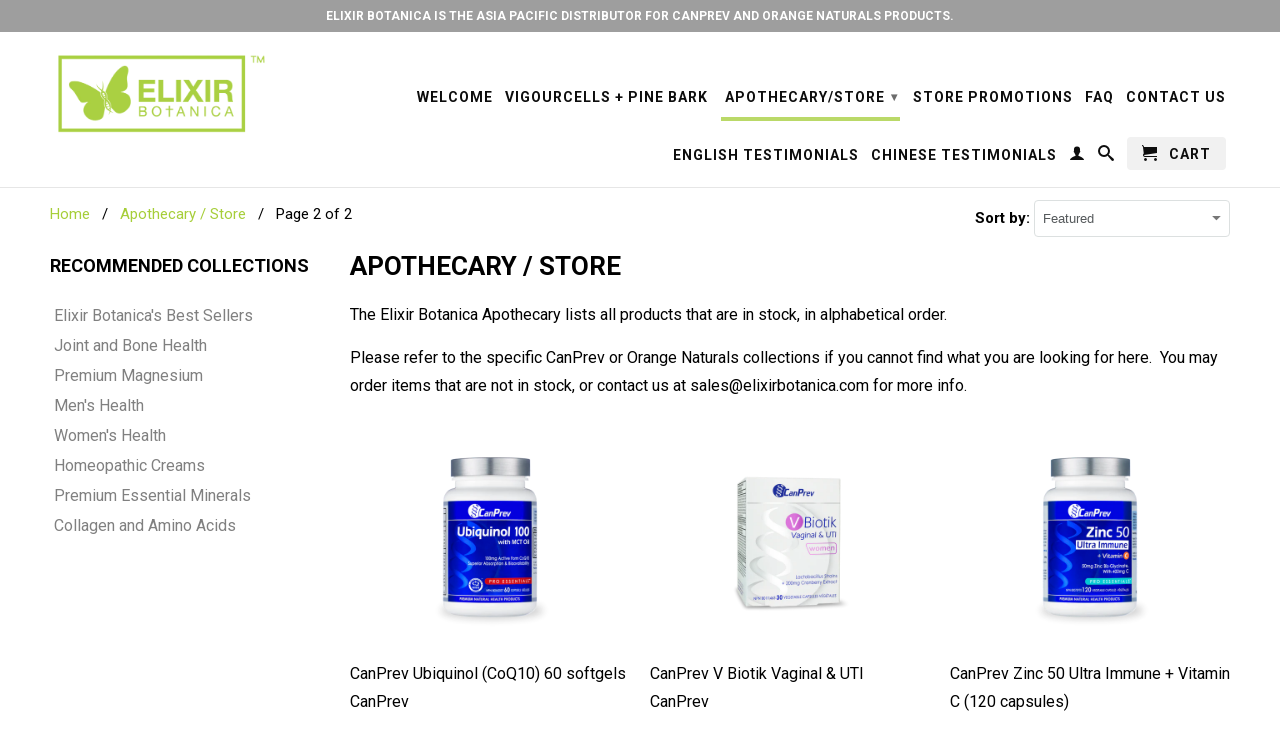

--- FILE ---
content_type: text/html; charset=utf-8
request_url: https://elixirbotanica.com/collections/master-collection?page=2
body_size: 29767
content:
<!DOCTYPE html>
<!--[if lt IE 7 ]><html class="ie ie6" lang="en"> <![endif]-->
<!--[if IE 7 ]><html class="ie ie7" lang="en"> <![endif]-->
<!--[if IE 8 ]><html class="ie ie8" lang="en"> <![endif]-->
<!--[if IE 9 ]><html class="ie ie9" lang="en"> <![endif]-->
<!--[if (gte IE 10)|!(IE)]><!--><html lang="en"> <!--<![endif]-->
  <head>
    <meta charset="utf-8">
    <meta http-equiv="cleartype" content="on">
    <meta name="robots" content="index,follow">
      
           
    <title>Apothecary / Store Page 2 - Elixir Botanica Pte Ltd</title>
    
    
      <meta name="description" content="The Elixir Botanica Apothecary lists all products that are in stock, in alphabetical order. Please refer to the specific CanPrev or Orange Naturals collections if you cannot find what you are looking for here.  You may order items that are not in stock, or contact us at sales@elixirbotanica.com for more info." />
    

    <!-- Custom Fonts -->
    <link href="//fonts.googleapis.com/css?family=.|Montserrat:light,normal,bold|Roboto:light,normal,bold|Roboto:light,normal,bold|Roboto:light,normal,bold" rel="stylesheet" type="text/css" />

    

<meta name="author" content="Elixir Botanica Pte Ltd">
<meta property="og:url" content="https://elixirbotanica.com/collections/master-collection?page=2">
<meta property="og:site_name" content="Elixir Botanica Pte Ltd">


  <meta property="og:type" content="website">
  <meta property="og:title" content="Apothecary / Store">
  
  <meta property="og:image" content="http://elixirbotanica.com/cdn/shop/t/7/assets/logo.png?v=142040415991821486151536236996">
  <meta property="og:image:secure_url" content="https://elixirbotanica.com/cdn/shop/t/7/assets/logo.png?v=142040415991821486151536236996">
  


  <meta property="og:description" content="The Elixir Botanica Apothecary lists all products that are in stock, in alphabetical order. Please refer to the specific CanPrev or Orange Naturals collections if you cannot find what you are looking for here.  You may order items that are not in stock, or contact us at sales@elixirbotanica.com for more info.">




  <meta name="twitter:site" content="@shopify">

<meta name="twitter:card" content="summary">


    
    

    <!-- Mobile Specific Metas -->
    <meta name="HandheldFriendly" content="True">
    <meta name="MobileOptimized" content="320">
    <meta name="viewport" content="width=device-width, initial-scale=1, maximum-scale=1"> 

    <!-- Stylesheets for Retina 3.1 -->
    <link href="//elixirbotanica.com/cdn/shop/t/7/assets/styles.scss.css?v=45965988641301028681768200960" rel="stylesheet" type="text/css" media="all" />
    <!--[if lte IE 9]>
      <link href="//elixirbotanica.com/cdn/shop/t/7/assets/ie.css?v=16370617434440559491446600152" rel="stylesheet" type="text/css" media="all" />
    <![endif]-->
    <!--[if lte IE 7]>
      <script src="//elixirbotanica.com/cdn/shop/t/7/assets/lte-ie7.js?v=163036231798125265921446600149" type="text/javascript"></script>
    <![endif]-->

    <link rel="shortcut icon" type="image/x-icon" href="//elixirbotanica.com/cdn/shop/t/7/assets/favicon.png?v=170573526330439124501446638658">
    <link rel="canonical" href="https://elixirbotanica.com/collections/master-collection?page=2" />
    
    

    <!-- jQuery and jQuery fallback -->
    <script src="https://ajax.googleapis.com/ajax/libs/jquery/1.11.3/jquery.min.js"></script>
    <script>window.jQuery || document.write("<script src='//elixirbotanica.com/cdn/shop/t/7/assets/jquery.min.js?v=171470576117159292311446600149'>\x3C/script>")</script>
    <script src="//elixirbotanica.com/cdn/shop/t/7/assets/app.js?v=114977214686376555361662254701" type="text/javascript"></script>
    
    <script src="//elixirbotanica.com/cdn/shopifycloud/storefront/assets/themes_support/option_selection-b017cd28.js" type="text/javascript"></script>        
    <script>window.performance && window.performance.mark && window.performance.mark('shopify.content_for_header.start');</script><meta name="google-site-verification" content="JUTBJE-Sp881W4VrraZtI9JOb2F6rNah1X0D6Tjesqs">
<meta name="google-site-verification" content="MTGemufZ2aVyFD4HGc9RrGQVW8FTMQt-iRqmh_V8-LA">
<meta id="shopify-digital-wallet" name="shopify-digital-wallet" content="/9580676/digital_wallets/dialog">
<link rel="alternate" type="application/atom+xml" title="Feed" href="/collections/master-collection.atom" />
<link rel="prev" href="/collections/master-collection?page=1">
<link rel="alternate" type="application/json+oembed" href="https://elixirbotanica.com/collections/master-collection.oembed?page=2">
<script async="async" src="/checkouts/internal/preloads.js?locale=en-SG"></script>
<script id="shopify-features" type="application/json">{"accessToken":"6f60dd888f1f785ddaf1078b8bfe0851","betas":["rich-media-storefront-analytics"],"domain":"elixirbotanica.com","predictiveSearch":true,"shopId":9580676,"locale":"en"}</script>
<script>var Shopify = Shopify || {};
Shopify.shop = "elixirbotanica.myshopify.com";
Shopify.locale = "en";
Shopify.currency = {"active":"SGD","rate":"1.0"};
Shopify.country = "SG";
Shopify.theme = {"name":"retina","id":74009539,"schema_name":null,"schema_version":null,"theme_store_id":null,"role":"main"};
Shopify.theme.handle = "null";
Shopify.theme.style = {"id":null,"handle":null};
Shopify.cdnHost = "elixirbotanica.com/cdn";
Shopify.routes = Shopify.routes || {};
Shopify.routes.root = "/";</script>
<script type="module">!function(o){(o.Shopify=o.Shopify||{}).modules=!0}(window);</script>
<script>!function(o){function n(){var o=[];function n(){o.push(Array.prototype.slice.apply(arguments))}return n.q=o,n}var t=o.Shopify=o.Shopify||{};t.loadFeatures=n(),t.autoloadFeatures=n()}(window);</script>
<script id="shop-js-analytics" type="application/json">{"pageType":"collection"}</script>
<script defer="defer" async type="module" src="//elixirbotanica.com/cdn/shopifycloud/shop-js/modules/v2/client.init-shop-cart-sync_BdyHc3Nr.en.esm.js"></script>
<script defer="defer" async type="module" src="//elixirbotanica.com/cdn/shopifycloud/shop-js/modules/v2/chunk.common_Daul8nwZ.esm.js"></script>
<script type="module">
  await import("//elixirbotanica.com/cdn/shopifycloud/shop-js/modules/v2/client.init-shop-cart-sync_BdyHc3Nr.en.esm.js");
await import("//elixirbotanica.com/cdn/shopifycloud/shop-js/modules/v2/chunk.common_Daul8nwZ.esm.js");

  window.Shopify.SignInWithShop?.initShopCartSync?.({"fedCMEnabled":true,"windoidEnabled":true});

</script>
<script id="__st">var __st={"a":9580676,"offset":28800,"reqid":"1e32353a-0926-4102-a293-45c3cf932aba-1769006950","pageurl":"elixirbotanica.com\/collections\/master-collection?page=2","u":"2049449f6ae4","p":"collection","rtyp":"collection","rid":33061044319};</script>
<script>window.ShopifyPaypalV4VisibilityTracking = true;</script>
<script id="captcha-bootstrap">!function(){'use strict';const t='contact',e='account',n='new_comment',o=[[t,t],['blogs',n],['comments',n],[t,'customer']],c=[[e,'customer_login'],[e,'guest_login'],[e,'recover_customer_password'],[e,'create_customer']],r=t=>t.map((([t,e])=>`form[action*='/${t}']:not([data-nocaptcha='true']) input[name='form_type'][value='${e}']`)).join(','),a=t=>()=>t?[...document.querySelectorAll(t)].map((t=>t.form)):[];function s(){const t=[...o],e=r(t);return a(e)}const i='password',u='form_key',d=['recaptcha-v3-token','g-recaptcha-response','h-captcha-response',i],f=()=>{try{return window.sessionStorage}catch{return}},m='__shopify_v',_=t=>t.elements[u];function p(t,e,n=!1){try{const o=window.sessionStorage,c=JSON.parse(o.getItem(e)),{data:r}=function(t){const{data:e,action:n}=t;return t[m]||n?{data:e,action:n}:{data:t,action:n}}(c);for(const[e,n]of Object.entries(r))t.elements[e]&&(t.elements[e].value=n);n&&o.removeItem(e)}catch(o){console.error('form repopulation failed',{error:o})}}const l='form_type',E='cptcha';function T(t){t.dataset[E]=!0}const w=window,h=w.document,L='Shopify',v='ce_forms',y='captcha';let A=!1;((t,e)=>{const n=(g='f06e6c50-85a8-45c8-87d0-21a2b65856fe',I='https://cdn.shopify.com/shopifycloud/storefront-forms-hcaptcha/ce_storefront_forms_captcha_hcaptcha.v1.5.2.iife.js',D={infoText:'Protected by hCaptcha',privacyText:'Privacy',termsText:'Terms'},(t,e,n)=>{const o=w[L][v],c=o.bindForm;if(c)return c(t,g,e,D).then(n);var r;o.q.push([[t,g,e,D],n]),r=I,A||(h.body.append(Object.assign(h.createElement('script'),{id:'captcha-provider',async:!0,src:r})),A=!0)});var g,I,D;w[L]=w[L]||{},w[L][v]=w[L][v]||{},w[L][v].q=[],w[L][y]=w[L][y]||{},w[L][y].protect=function(t,e){n(t,void 0,e),T(t)},Object.freeze(w[L][y]),function(t,e,n,w,h,L){const[v,y,A,g]=function(t,e,n){const i=e?o:[],u=t?c:[],d=[...i,...u],f=r(d),m=r(i),_=r(d.filter((([t,e])=>n.includes(e))));return[a(f),a(m),a(_),s()]}(w,h,L),I=t=>{const e=t.target;return e instanceof HTMLFormElement?e:e&&e.form},D=t=>v().includes(t);t.addEventListener('submit',(t=>{const e=I(t);if(!e)return;const n=D(e)&&!e.dataset.hcaptchaBound&&!e.dataset.recaptchaBound,o=_(e),c=g().includes(e)&&(!o||!o.value);(n||c)&&t.preventDefault(),c&&!n&&(function(t){try{if(!f())return;!function(t){const e=f();if(!e)return;const n=_(t);if(!n)return;const o=n.value;o&&e.removeItem(o)}(t);const e=Array.from(Array(32),(()=>Math.random().toString(36)[2])).join('');!function(t,e){_(t)||t.append(Object.assign(document.createElement('input'),{type:'hidden',name:u})),t.elements[u].value=e}(t,e),function(t,e){const n=f();if(!n)return;const o=[...t.querySelectorAll(`input[type='${i}']`)].map((({name:t})=>t)),c=[...d,...o],r={};for(const[a,s]of new FormData(t).entries())c.includes(a)||(r[a]=s);n.setItem(e,JSON.stringify({[m]:1,action:t.action,data:r}))}(t,e)}catch(e){console.error('failed to persist form',e)}}(e),e.submit())}));const S=(t,e)=>{t&&!t.dataset[E]&&(n(t,e.some((e=>e===t))),T(t))};for(const o of['focusin','change'])t.addEventListener(o,(t=>{const e=I(t);D(e)&&S(e,y())}));const B=e.get('form_key'),M=e.get(l),P=B&&M;t.addEventListener('DOMContentLoaded',(()=>{const t=y();if(P)for(const e of t)e.elements[l].value===M&&p(e,B);[...new Set([...A(),...v().filter((t=>'true'===t.dataset.shopifyCaptcha))])].forEach((e=>S(e,t)))}))}(h,new URLSearchParams(w.location.search),n,t,e,['guest_login'])})(!0,!0)}();</script>
<script integrity="sha256-4kQ18oKyAcykRKYeNunJcIwy7WH5gtpwJnB7kiuLZ1E=" data-source-attribution="shopify.loadfeatures" defer="defer" src="//elixirbotanica.com/cdn/shopifycloud/storefront/assets/storefront/load_feature-a0a9edcb.js" crossorigin="anonymous"></script>
<script data-source-attribution="shopify.dynamic_checkout.dynamic.init">var Shopify=Shopify||{};Shopify.PaymentButton=Shopify.PaymentButton||{isStorefrontPortableWallets:!0,init:function(){window.Shopify.PaymentButton.init=function(){};var t=document.createElement("script");t.src="https://elixirbotanica.com/cdn/shopifycloud/portable-wallets/latest/portable-wallets.en.js",t.type="module",document.head.appendChild(t)}};
</script>
<script data-source-attribution="shopify.dynamic_checkout.buyer_consent">
  function portableWalletsHideBuyerConsent(e){var t=document.getElementById("shopify-buyer-consent"),n=document.getElementById("shopify-subscription-policy-button");t&&n&&(t.classList.add("hidden"),t.setAttribute("aria-hidden","true"),n.removeEventListener("click",e))}function portableWalletsShowBuyerConsent(e){var t=document.getElementById("shopify-buyer-consent"),n=document.getElementById("shopify-subscription-policy-button");t&&n&&(t.classList.remove("hidden"),t.removeAttribute("aria-hidden"),n.addEventListener("click",e))}window.Shopify?.PaymentButton&&(window.Shopify.PaymentButton.hideBuyerConsent=portableWalletsHideBuyerConsent,window.Shopify.PaymentButton.showBuyerConsent=portableWalletsShowBuyerConsent);
</script>
<script data-source-attribution="shopify.dynamic_checkout.cart.bootstrap">document.addEventListener("DOMContentLoaded",(function(){function t(){return document.querySelector("shopify-accelerated-checkout-cart, shopify-accelerated-checkout")}if(t())Shopify.PaymentButton.init();else{new MutationObserver((function(e,n){t()&&(Shopify.PaymentButton.init(),n.disconnect())})).observe(document.body,{childList:!0,subtree:!0})}}));
</script>
<link id="shopify-accelerated-checkout-styles" rel="stylesheet" media="screen" href="https://elixirbotanica.com/cdn/shopifycloud/portable-wallets/latest/accelerated-checkout-backwards-compat.css" crossorigin="anonymous">
<style id="shopify-accelerated-checkout-cart">
        #shopify-buyer-consent {
  margin-top: 1em;
  display: inline-block;
  width: 100%;
}

#shopify-buyer-consent.hidden {
  display: none;
}

#shopify-subscription-policy-button {
  background: none;
  border: none;
  padding: 0;
  text-decoration: underline;
  font-size: inherit;
  cursor: pointer;
}

#shopify-subscription-policy-button::before {
  box-shadow: none;
}

      </style>

<script>window.performance && window.performance.mark && window.performance.mark('shopify.content_for_header.end');</script>
  <link href="https://monorail-edge.shopifysvc.com" rel="dns-prefetch">
<script>(function(){if ("sendBeacon" in navigator && "performance" in window) {try {var session_token_from_headers = performance.getEntriesByType('navigation')[0].serverTiming.find(x => x.name == '_s').description;} catch {var session_token_from_headers = undefined;}var session_cookie_matches = document.cookie.match(/_shopify_s=([^;]*)/);var session_token_from_cookie = session_cookie_matches && session_cookie_matches.length === 2 ? session_cookie_matches[1] : "";var session_token = session_token_from_headers || session_token_from_cookie || "";function handle_abandonment_event(e) {var entries = performance.getEntries().filter(function(entry) {return /monorail-edge.shopifysvc.com/.test(entry.name);});if (!window.abandonment_tracked && entries.length === 0) {window.abandonment_tracked = true;var currentMs = Date.now();var navigation_start = performance.timing.navigationStart;var payload = {shop_id: 9580676,url: window.location.href,navigation_start,duration: currentMs - navigation_start,session_token,page_type: "collection"};window.navigator.sendBeacon("https://monorail-edge.shopifysvc.com/v1/produce", JSON.stringify({schema_id: "online_store_buyer_site_abandonment/1.1",payload: payload,metadata: {event_created_at_ms: currentMs,event_sent_at_ms: currentMs}}));}}window.addEventListener('pagehide', handle_abandonment_event);}}());</script>
<script id="web-pixels-manager-setup">(function e(e,d,r,n,o){if(void 0===o&&(o={}),!Boolean(null===(a=null===(i=window.Shopify)||void 0===i?void 0:i.analytics)||void 0===a?void 0:a.replayQueue)){var i,a;window.Shopify=window.Shopify||{};var t=window.Shopify;t.analytics=t.analytics||{};var s=t.analytics;s.replayQueue=[],s.publish=function(e,d,r){return s.replayQueue.push([e,d,r]),!0};try{self.performance.mark("wpm:start")}catch(e){}var l=function(){var e={modern:/Edge?\/(1{2}[4-9]|1[2-9]\d|[2-9]\d{2}|\d{4,})\.\d+(\.\d+|)|Firefox\/(1{2}[4-9]|1[2-9]\d|[2-9]\d{2}|\d{4,})\.\d+(\.\d+|)|Chrom(ium|e)\/(9{2}|\d{3,})\.\d+(\.\d+|)|(Maci|X1{2}).+ Version\/(15\.\d+|(1[6-9]|[2-9]\d|\d{3,})\.\d+)([,.]\d+|)( \(\w+\)|)( Mobile\/\w+|) Safari\/|Chrome.+OPR\/(9{2}|\d{3,})\.\d+\.\d+|(CPU[ +]OS|iPhone[ +]OS|CPU[ +]iPhone|CPU IPhone OS|CPU iPad OS)[ +]+(15[._]\d+|(1[6-9]|[2-9]\d|\d{3,})[._]\d+)([._]\d+|)|Android:?[ /-](13[3-9]|1[4-9]\d|[2-9]\d{2}|\d{4,})(\.\d+|)(\.\d+|)|Android.+Firefox\/(13[5-9]|1[4-9]\d|[2-9]\d{2}|\d{4,})\.\d+(\.\d+|)|Android.+Chrom(ium|e)\/(13[3-9]|1[4-9]\d|[2-9]\d{2}|\d{4,})\.\d+(\.\d+|)|SamsungBrowser\/([2-9]\d|\d{3,})\.\d+/,legacy:/Edge?\/(1[6-9]|[2-9]\d|\d{3,})\.\d+(\.\d+|)|Firefox\/(5[4-9]|[6-9]\d|\d{3,})\.\d+(\.\d+|)|Chrom(ium|e)\/(5[1-9]|[6-9]\d|\d{3,})\.\d+(\.\d+|)([\d.]+$|.*Safari\/(?![\d.]+ Edge\/[\d.]+$))|(Maci|X1{2}).+ Version\/(10\.\d+|(1[1-9]|[2-9]\d|\d{3,})\.\d+)([,.]\d+|)( \(\w+\)|)( Mobile\/\w+|) Safari\/|Chrome.+OPR\/(3[89]|[4-9]\d|\d{3,})\.\d+\.\d+|(CPU[ +]OS|iPhone[ +]OS|CPU[ +]iPhone|CPU IPhone OS|CPU iPad OS)[ +]+(10[._]\d+|(1[1-9]|[2-9]\d|\d{3,})[._]\d+)([._]\d+|)|Android:?[ /-](13[3-9]|1[4-9]\d|[2-9]\d{2}|\d{4,})(\.\d+|)(\.\d+|)|Mobile Safari.+OPR\/([89]\d|\d{3,})\.\d+\.\d+|Android.+Firefox\/(13[5-9]|1[4-9]\d|[2-9]\d{2}|\d{4,})\.\d+(\.\d+|)|Android.+Chrom(ium|e)\/(13[3-9]|1[4-9]\d|[2-9]\d{2}|\d{4,})\.\d+(\.\d+|)|Android.+(UC? ?Browser|UCWEB|U3)[ /]?(15\.([5-9]|\d{2,})|(1[6-9]|[2-9]\d|\d{3,})\.\d+)\.\d+|SamsungBrowser\/(5\.\d+|([6-9]|\d{2,})\.\d+)|Android.+MQ{2}Browser\/(14(\.(9|\d{2,})|)|(1[5-9]|[2-9]\d|\d{3,})(\.\d+|))(\.\d+|)|K[Aa][Ii]OS\/(3\.\d+|([4-9]|\d{2,})\.\d+)(\.\d+|)/},d=e.modern,r=e.legacy,n=navigator.userAgent;return n.match(d)?"modern":n.match(r)?"legacy":"unknown"}(),u="modern"===l?"modern":"legacy",c=(null!=n?n:{modern:"",legacy:""})[u],f=function(e){return[e.baseUrl,"/wpm","/b",e.hashVersion,"modern"===e.buildTarget?"m":"l",".js"].join("")}({baseUrl:d,hashVersion:r,buildTarget:u}),m=function(e){var d=e.version,r=e.bundleTarget,n=e.surface,o=e.pageUrl,i=e.monorailEndpoint;return{emit:function(e){var a=e.status,t=e.errorMsg,s=(new Date).getTime(),l=JSON.stringify({metadata:{event_sent_at_ms:s},events:[{schema_id:"web_pixels_manager_load/3.1",payload:{version:d,bundle_target:r,page_url:o,status:a,surface:n,error_msg:t},metadata:{event_created_at_ms:s}}]});if(!i)return console&&console.warn&&console.warn("[Web Pixels Manager] No Monorail endpoint provided, skipping logging."),!1;try{return self.navigator.sendBeacon.bind(self.navigator)(i,l)}catch(e){}var u=new XMLHttpRequest;try{return u.open("POST",i,!0),u.setRequestHeader("Content-Type","text/plain"),u.send(l),!0}catch(e){return console&&console.warn&&console.warn("[Web Pixels Manager] Got an unhandled error while logging to Monorail."),!1}}}}({version:r,bundleTarget:l,surface:e.surface,pageUrl:self.location.href,monorailEndpoint:e.monorailEndpoint});try{o.browserTarget=l,function(e){var d=e.src,r=e.async,n=void 0===r||r,o=e.onload,i=e.onerror,a=e.sri,t=e.scriptDataAttributes,s=void 0===t?{}:t,l=document.createElement("script"),u=document.querySelector("head"),c=document.querySelector("body");if(l.async=n,l.src=d,a&&(l.integrity=a,l.crossOrigin="anonymous"),s)for(var f in s)if(Object.prototype.hasOwnProperty.call(s,f))try{l.dataset[f]=s[f]}catch(e){}if(o&&l.addEventListener("load",o),i&&l.addEventListener("error",i),u)u.appendChild(l);else{if(!c)throw new Error("Did not find a head or body element to append the script");c.appendChild(l)}}({src:f,async:!0,onload:function(){if(!function(){var e,d;return Boolean(null===(d=null===(e=window.Shopify)||void 0===e?void 0:e.analytics)||void 0===d?void 0:d.initialized)}()){var d=window.webPixelsManager.init(e)||void 0;if(d){var r=window.Shopify.analytics;r.replayQueue.forEach((function(e){var r=e[0],n=e[1],o=e[2];d.publishCustomEvent(r,n,o)})),r.replayQueue=[],r.publish=d.publishCustomEvent,r.visitor=d.visitor,r.initialized=!0}}},onerror:function(){return m.emit({status:"failed",errorMsg:"".concat(f," has failed to load")})},sri:function(e){var d=/^sha384-[A-Za-z0-9+/=]+$/;return"string"==typeof e&&d.test(e)}(c)?c:"",scriptDataAttributes:o}),m.emit({status:"loading"})}catch(e){m.emit({status:"failed",errorMsg:(null==e?void 0:e.message)||"Unknown error"})}}})({shopId: 9580676,storefrontBaseUrl: "https://elixirbotanica.com",extensionsBaseUrl: "https://extensions.shopifycdn.com/cdn/shopifycloud/web-pixels-manager",monorailEndpoint: "https://monorail-edge.shopifysvc.com/unstable/produce_batch",surface: "storefront-renderer",enabledBetaFlags: ["2dca8a86"],webPixelsConfigList: [{"id":"501711036","configuration":"{\"config\":\"{\\\"pixel_id\\\":\\\"GT-MBH3WN3\\\",\\\"target_country\\\":\\\"SG\\\",\\\"gtag_events\\\":[{\\\"type\\\":\\\"purchase\\\",\\\"action_label\\\":\\\"MC-KKCZY5825L\\\"},{\\\"type\\\":\\\"page_view\\\",\\\"action_label\\\":\\\"MC-KKCZY5825L\\\"},{\\\"type\\\":\\\"view_item\\\",\\\"action_label\\\":\\\"MC-KKCZY5825L\\\"}],\\\"enable_monitoring_mode\\\":false}\"}","eventPayloadVersion":"v1","runtimeContext":"OPEN","scriptVersion":"b2a88bafab3e21179ed38636efcd8a93","type":"APP","apiClientId":1780363,"privacyPurposes":[],"dataSharingAdjustments":{"protectedCustomerApprovalScopes":["read_customer_address","read_customer_email","read_customer_name","read_customer_personal_data","read_customer_phone"]}},{"id":"shopify-app-pixel","configuration":"{}","eventPayloadVersion":"v1","runtimeContext":"STRICT","scriptVersion":"0450","apiClientId":"shopify-pixel","type":"APP","privacyPurposes":["ANALYTICS","MARKETING"]},{"id":"shopify-custom-pixel","eventPayloadVersion":"v1","runtimeContext":"LAX","scriptVersion":"0450","apiClientId":"shopify-pixel","type":"CUSTOM","privacyPurposes":["ANALYTICS","MARKETING"]}],isMerchantRequest: false,initData: {"shop":{"name":"Elixir Botanica Pte Ltd","paymentSettings":{"currencyCode":"SGD"},"myshopifyDomain":"elixirbotanica.myshopify.com","countryCode":"SG","storefrontUrl":"https:\/\/elixirbotanica.com"},"customer":null,"cart":null,"checkout":null,"productVariants":[],"purchasingCompany":null},},"https://elixirbotanica.com/cdn","fcfee988w5aeb613cpc8e4bc33m6693e112",{"modern":"","legacy":""},{"shopId":"9580676","storefrontBaseUrl":"https:\/\/elixirbotanica.com","extensionBaseUrl":"https:\/\/extensions.shopifycdn.com\/cdn\/shopifycloud\/web-pixels-manager","surface":"storefront-renderer","enabledBetaFlags":"[\"2dca8a86\"]","isMerchantRequest":"false","hashVersion":"fcfee988w5aeb613cpc8e4bc33m6693e112","publish":"custom","events":"[[\"page_viewed\",{}],[\"collection_viewed\",{\"collection\":{\"id\":\"33061044319\",\"title\":\"Apothecary \/ Store\",\"productVariants\":[{\"price\":{\"amount\":128.0,\"currencyCode\":\"SGD\"},\"product\":{\"title\":\"CanPrev Ubiquinol (CoQ10) 60 softgels\",\"vendor\":\"CanPrev\",\"id\":\"1686770417766\",\"untranslatedTitle\":\"CanPrev Ubiquinol (CoQ10) 60 softgels\",\"url\":\"\/products\/ubiquinol-1\",\"type\":\"Pro Essentials\"},\"id\":\"16240411770982\",\"image\":{\"src\":\"\/\/elixirbotanica.com\/cdn\/shop\/files\/1750693857_854378001721-CP-Ubiquinol100withMCTOil-60softgels-RGB-195362-V3_839_1430.webp?v=1762411592\"},\"sku\":\"C195362\",\"title\":\"Default Title\",\"untranslatedTitle\":\"Default Title\"},{\"price\":{\"amount\":69.0,\"currencyCode\":\"SGD\"},\"product\":{\"title\":\"CanPrev V Biotik Vaginal \u0026 UTI\",\"vendor\":\"CanPrev\",\"id\":\"8704172228796\",\"untranslatedTitle\":\"CanPrev V Biotik Vaginal \u0026 UTI\",\"url\":\"\/products\/canprev-v-biotik-vaginal-uti\",\"type\":\"Vitamins \u0026 Supplements\"},\"id\":\"44505133875388\",\"image\":{\"src\":\"\/\/elixirbotanica.com\/cdn\/shop\/files\/1744824726_886646502821-CPW-VBioticVaginalUTI-30vcaps-RGB-195607-V2_839_1430.webp?v=1760083023\"},\"sku\":\"C195607\",\"title\":\"Default Title\",\"untranslatedTitle\":\"Default Title\"},{\"price\":{\"amount\":65.0,\"currencyCode\":\"SGD\"},\"product\":{\"title\":\"CanPrev Zinc 50 Ultra Immune + Vitamin C (120 capsules)\",\"vendor\":\"CanPrev\",\"id\":\"7737950437564\",\"untranslatedTitle\":\"CanPrev Zinc 50 Ultra Immune + Vitamin C (120 capsules)\",\"url\":\"\/products\/zinc-50-ultra-immune-vitamin-c\",\"type\":\"Vitamins \u0026 Supplements\"},\"id\":\"42446957707452\",\"image\":{\"src\":\"\/\/elixirbotanica.com\/cdn\/shop\/files\/886646502418-CP-Zinc_50_Ultra_Immune_Vitamin_C-120vcaps-RGB-195564-V1.png?v=1736752231\"},\"sku\":\"C195564\",\"title\":\"Default Title\",\"untranslatedTitle\":\"Default Title\"},{\"price\":{\"amount\":63.0,\"currencyCode\":\"SGD\"},\"product\":{\"title\":\"Cyto-Matrix Chromium Matrix with Vanadium (120 capsules)\",\"vendor\":\"Cyto-Matrix\",\"id\":\"7737940246716\",\"untranslatedTitle\":\"Cyto-Matrix Chromium Matrix with Vanadium (120 capsules)\",\"url\":\"\/products\/cyto-matrix-chromium-matrix-with-vanadium\",\"type\":\"Vitamins \u0026 Supplements\"},\"id\":\"42446932443324\",\"image\":{\"src\":\"\/\/elixirbotanica.com\/cdn\/shop\/products\/Chromium-Matrixpic.png?v=1673091319\"},\"sku\":\"CM193204\",\"title\":\"Default Title\",\"untranslatedTitle\":\"Default Title\"},{\"price\":{\"amount\":96.0,\"currencyCode\":\"SGD\"},\"product\":{\"title\":\"Cyto-Matrix Complete Collagen Peptides (250g)\",\"vendor\":\"Cyto-Matrix\",\"id\":\"4668752920678\",\"untranslatedTitle\":\"Cyto-Matrix Complete Collagen Peptides (250g)\",\"url\":\"\/products\/complete-collagen-peptide\",\"type\":\"Supplements\"},\"id\":\"31477758885990\",\"image\":{\"src\":\"\/\/elixirbotanica.com\/cdn\/shop\/products\/Complete-Collagen-Peptides.png?v=1583211394\"},\"sku\":\"CM193191\",\"title\":\"Default Title\",\"untranslatedTitle\":\"Default Title\"},{\"price\":{\"amount\":79.0,\"currencyCode\":\"SGD\"},\"product\":{\"title\":\"Cyto-Matrix Fibre (325g)\",\"vendor\":\"Cyto-Matrix\",\"id\":\"4950129868902\",\"untranslatedTitle\":\"Cyto-Matrix Fibre (325g)\",\"url\":\"\/products\/cyto-fibre\",\"type\":\"Supplements\"},\"id\":\"32139284873318\",\"image\":{\"src\":\"\/\/elixirbotanica.com\/cdn\/shop\/products\/Cyto-Fibre.png?v=1602749275\"},\"sku\":\"CM193200\",\"title\":\"Default Title\",\"untranslatedTitle\":\"Default Title\"},{\"price\":{\"amount\":52.0,\"currencyCode\":\"SGD\"},\"product\":{\"title\":\"Cyto-Matrix Flora Matrix Infants Drop (10ml)\",\"vendor\":\"Cyto-Matrix\",\"id\":\"7789907706044\",\"untranslatedTitle\":\"Cyto-Matrix Flora Matrix Infants Drop (10ml)\",\"url\":\"\/products\/cyto-matrix-flora-matrix-infants-drop\",\"type\":\"Supplements\"},\"id\":\"42580300071100\",\"image\":{\"src\":\"\/\/elixirbotanica.com\/cdn\/shop\/products\/Cyto-MatrixFloraMatrixInfantsDrop.png?v=1680572341\"},\"sku\":\"CM193240\",\"title\":\"Default Title\",\"untranslatedTitle\":\"Default Title\"},{\"price\":{\"amount\":140.0,\"currencyCode\":\"SGD\"},\"product\":{\"title\":\"Cyto-Matrix Flora Matrix Kids (60 tablets)\",\"vendor\":\"Cyto-Matrix\",\"id\":\"7789736788156\",\"untranslatedTitle\":\"Cyto-Matrix Flora Matrix Kids (60 tablets)\",\"url\":\"\/products\/cyto-matrix-flora-matrix-kids\",\"type\":\"Supplements\"},\"id\":\"42579724009660\",\"image\":{\"src\":\"\/\/elixirbotanica.com\/cdn\/shop\/products\/Cyto-MatrixFloraMatrixKids.png?v=1680531138\"},\"sku\":\"CM193241\",\"title\":\"Default Title\",\"untranslatedTitle\":\"Default Title\"},{\"price\":{\"amount\":86.0,\"currencyCode\":\"SGD\"},\"product\":{\"title\":\"Cyto-Matrix Flora Matrix Vaginal \u0026 UTI (40 capsules)\",\"vendor\":\"Cyto-Matrix\",\"id\":\"7789738819772\",\"untranslatedTitle\":\"Cyto-Matrix Flora Matrix Vaginal \u0026 UTI (40 capsules)\",\"url\":\"\/products\/cyto-matrix-flora-matrix-vaginal-uti\",\"type\":\"Supplements\"},\"id\":\"42579728728252\",\"image\":{\"src\":\"\/\/elixirbotanica.com\/cdn\/shop\/products\/Cyto-MatrixFloraMatrixVaginal_UTI.png?v=1680531732\"},\"sku\":\"CM193261\",\"title\":\"Default Title\",\"untranslatedTitle\":\"Default Title\"},{\"price\":{\"amount\":79.0,\"currencyCode\":\"SGD\"},\"product\":{\"title\":\"Cyto-Matrix Ginkgo Biloba (60 capsules)\",\"vendor\":\"Cyto-Matrix\",\"id\":\"7646071980220\",\"untranslatedTitle\":\"Cyto-Matrix Ginkgo Biloba (60 capsules)\",\"url\":\"\/products\/ginkgo-biloba\",\"type\":\"Vitamins \u0026 Supplements\"},\"id\":\"42161487085756\",\"image\":{\"src\":\"\/\/elixirbotanica.com\/cdn\/shop\/products\/CM-Ginkgo-Biloba-60vcaps.png?v=1663142124\"},\"sku\":\"CM193250\",\"title\":\"Default Title\",\"untranslatedTitle\":\"Default Title\"},{\"price\":{\"amount\":96.0,\"currencyCode\":\"SGD\"},\"product\":{\"title\":\"Cyto-Matrix Joint Collagen Peptides (225g)\",\"vendor\":\"Cyto-Matrix\",\"id\":\"3939265806438\",\"untranslatedTitle\":\"Cyto-Matrix Joint Collagen Peptides (225g)\",\"url\":\"\/products\/collagen-peptide-powder-joint-collagen-peptides\",\"type\":\"Supplements\"},\"id\":\"29451187454054\",\"image\":{\"src\":\"\/\/elixirbotanica.com\/cdn\/shop\/products\/Joint-collagen-peptides.png?v=1583211080\"},\"sku\":\"CM193188\",\"title\":\"Default Title\",\"untranslatedTitle\":\"Default Title\"},{\"price\":{\"amount\":60.0,\"currencyCode\":\"SGD\"},\"product\":{\"title\":\"Cyto-Matrix K2 \u0026 D3 Drops (15ml)\",\"vendor\":\"Cyto-Matrix\",\"id\":\"7789731905724\",\"untranslatedTitle\":\"Cyto-Matrix K2 \u0026 D3 Drops (15ml)\",\"url\":\"\/products\/cyto-matrix-k2-d3-drops\",\"type\":\"Supplements\"},\"id\":\"42579717390524\",\"image\":{\"src\":\"\/\/elixirbotanica.com\/cdn\/shop\/products\/Cyto-MatrixK2_D3Drops.png?v=1680530427\"},\"sku\":\"CM193183\",\"title\":\"Default Title\",\"untranslatedTitle\":\"Default Title\"},{\"price\":{\"amount\":120.0,\"currencyCode\":\"SGD\"},\"product\":{\"title\":\"Cyto-Matrix Nattokinase\",\"vendor\":\"Cyto-Matrix\",\"id\":\"8515687776444\",\"untranslatedTitle\":\"Cyto-Matrix Nattokinase\",\"url\":\"\/products\/cyto-matrix-nattokinase\",\"type\":\"\"},\"id\":\"44049850990780\",\"image\":{\"src\":\"\/\/elixirbotanica.com\/cdn\/shop\/files\/Screenshot2024-08-05at9.53.35AM.png?v=1722822830\"},\"sku\":\"CM193208\",\"title\":\"Default Title\",\"untranslatedTitle\":\"Default Title\"},{\"price\":{\"amount\":126.0,\"currencyCode\":\"SGD\"},\"product\":{\"title\":\"Cyto-Matrix Omega·D3 Liquid Forte – Mango (230ml)\",\"vendor\":\"Cyto-Matrix\",\"id\":\"8971920212156\",\"untranslatedTitle\":\"Cyto-Matrix Omega·D3 Liquid Forte – Mango (230ml)\",\"url\":\"\/products\/cyto-matrix-omega-d3-liquid-forte-mango-230ml\",\"type\":\"Supplements\"},\"id\":\"45154716451004\",\"image\":{\"src\":\"\/\/elixirbotanica.com\/cdn\/shop\/files\/Cyto-MatrixOmegaD3LiquidForteMango-230ml.webp?v=1756978436\"},\"sku\":\"CM193304\",\"title\":\"Default Title\",\"untranslatedTitle\":\"Default Title\"},{\"price\":{\"amount\":96.0,\"currencyCode\":\"SGD\"},\"product\":{\"title\":\"Cyto-Matrix Prenatal Formula (120 capsules)\",\"vendor\":\"Cyto-Matrix\",\"id\":\"7151110848700\",\"untranslatedTitle\":\"Cyto-Matrix Prenatal Formula (120 capsules)\",\"url\":\"\/products\/cytomatrix-prenatal-formula\",\"type\":\"Supplements\"},\"id\":\"40881306796220\",\"image\":{\"src\":\"\/\/elixirbotanica.com\/cdn\/shop\/files\/1726513983_871740000267-CM-PrenatalFormula-120vcaps-RGB-193118-V3_352_420.webp?v=1760083583\"},\"sku\":\"CM193118\",\"title\":\"Default Title\",\"untranslatedTitle\":\"Default Title\"},{\"price\":{\"amount\":148.0,\"currencyCode\":\"SGD\"},\"product\":{\"title\":\"Cyto-Matrix Provitalex Pure Whey Isolate (484g)\",\"vendor\":\"Cyto-Matrix\",\"id\":\"7789731119292\",\"untranslatedTitle\":\"Cyto-Matrix Provitalex Pure Whey Isolate (484g)\",\"url\":\"\/products\/cyto-matrix-provitalex-pure-whey-isolate\",\"type\":\"Supplements\"},\"id\":\"42579715981500\",\"image\":{\"src\":\"\/\/elixirbotanica.com\/cdn\/shop\/products\/Cyto-MatrixProvitalexpurewheyisolate.png?v=1680529627\"},\"sku\":\"CM193119\",\"title\":\"Default Title\",\"untranslatedTitle\":\"Default Title\"},{\"price\":{\"amount\":96.0,\"currencyCode\":\"SGD\"},\"product\":{\"title\":\"Cyto-Matrix Saccharo-B (60 capsules)\",\"vendor\":\"Cyto-Matrix\",\"id\":\"1373932912742\",\"untranslatedTitle\":\"Cyto-Matrix Saccharo-B (60 capsules)\",\"url\":\"\/products\/saccharo-b\",\"type\":\"Supplements\"},\"id\":\"12684491456614\",\"image\":{\"src\":\"\/\/elixirbotanica.com\/cdn\/shop\/products\/Saccharo-Bimage.png?v=1676539199\"},\"sku\":\"CM193115\",\"title\":\"Default Title\",\"untranslatedTitle\":\"Default Title\"},{\"price\":{\"amount\":96.0,\"currencyCode\":\"SGD\"},\"product\":{\"title\":\"Cyto-Matrix Women’s Multi (120 capsules)\",\"vendor\":\"Cyto-Matrix\",\"id\":\"4884359512166\",\"untranslatedTitle\":\"Cyto-Matrix Women’s Multi (120 capsules)\",\"url\":\"\/products\/cytomatrix-women-s-multi\",\"type\":\"Supplements\"},\"id\":\"31974793740390\",\"image\":{\"src\":\"\/\/elixirbotanica.com\/cdn\/shop\/files\/1726515147_871740000359-CM-WomensMulti-120vcaps-RGB-193126-V3_352_420.webp?v=1761114395\"},\"sku\":\"CM193126\",\"title\":\"Default Title\",\"untranslatedTitle\":\"Default Title\"},{\"price\":{\"amount\":52.0,\"currencyCode\":\"SGD\"},\"product\":{\"title\":\"Orange Naturals B-Complex with L-Theanine (45 v-caps)\",\"vendor\":\"Orange Naturals\",\"id\":\"2248416067\",\"untranslatedTitle\":\"Orange Naturals B-Complex with L-Theanine (45 v-caps)\",\"url\":\"\/products\/orange-naturals-advanced-b-complex-supplement\",\"type\":\"Supplements\"},\"id\":\"6426743299\",\"image\":{\"src\":\"\/\/elixirbotanica.com\/cdn\/shop\/products\/B-complex-2021-2.png?v=1642735209\"},\"sku\":\"O194259\",\"title\":\"Default Title\",\"untranslatedTitle\":\"Default Title\"},{\"price\":{\"amount\":52.0,\"currencyCode\":\"SGD\"},\"product\":{\"title\":\"Orange Naturals Bites + Sting Cream (50g)\",\"vendor\":\"Orange Naturals\",\"id\":\"2214624259\",\"untranslatedTitle\":\"Orange Naturals Bites + Sting Cream (50g)\",\"url\":\"\/products\/orange-naturals-bites-sting-cream\",\"type\":\"Homeopathic Topical Remedies\"},\"id\":\"6335983107\",\"image\":{\"src\":\"\/\/elixirbotanica.com\/cdn\/shop\/products\/Bites_Stings-HC.png?v=1440137237\"},\"sku\":\"O194643\",\"title\":\"Default Title\",\"untranslatedTitle\":\"Default Title\"},{\"price\":{\"amount\":50.0,\"currencyCode\":\"SGD\"},\"product\":{\"title\":\"Orange Naturals D3 Drops 1000IU orange flavour (15ml)\",\"vendor\":\"Orange Naturals\",\"id\":\"433617993768\",\"untranslatedTitle\":\"Orange Naturals D3 Drops 1000IU orange flavour (15ml)\",\"url\":\"\/products\/orange-d3-drops-with-natural-orange-flavour\",\"type\":\"\"},\"id\":\"3728009527336\",\"image\":{\"src\":\"\/\/elixirbotanica.com\/cdn\/shop\/files\/1729082902_886646020073-ON-D3Drops-15ml-RGB-194300-V3_839_1430.webp?v=1756971230\"},\"sku\":\"O194300\",\"title\":\"Default Title\",\"untranslatedTitle\":\"Default Title\"},{\"price\":{\"amount\":63.0,\"currencyCode\":\"SGD\"},\"product\":{\"title\":\"Orange Naturals Cough + Cold (for kids) Tincture (100ml)\",\"vendor\":\"Orange Naturals\",\"id\":\"2214776067\",\"untranslatedTitle\":\"Orange Naturals Cough + Cold (for kids) Tincture (100ml)\",\"url\":\"\/products\/orange-naturals-cough-cold-for-kids-tincture\",\"type\":\"Tinctures - Herbal Remedies for Kids\"},\"id\":\"6336506883\",\"image\":{\"src\":\"\/\/elixirbotanica.com\/cdn\/shop\/files\/Screenshot2024-10-22at2.17.03PM.png?v=1729577885\"},\"sku\":\"O194413\",\"title\":\"Default Title\",\"untranslatedTitle\":\"Default Title\"},{\"price\":{\"amount\":48.0,\"currencyCode\":\"SGD\"},\"product\":{\"title\":\"Orange Naturals D3 Drops (for kids) 400IU orange flavour (15ml)\",\"vendor\":\"Orange Naturals\",\"id\":\"4598879491\",\"untranslatedTitle\":\"Orange Naturals D3 Drops (for kids) 400IU orange flavour (15ml)\",\"url\":\"\/products\/d3-drops-for-kids\",\"type\":\"Supplements\"},\"id\":\"14157987587\",\"image\":{\"src\":\"\/\/elixirbotanica.com\/cdn\/shop\/products\/d3-kids-1-2.png?v=1644317446\"},\"sku\":\"O194268\",\"title\":\"Default Title\",\"untranslatedTitle\":\"Default Title\"},{\"price\":{\"amount\":63.0,\"currencyCode\":\"SGD\"},\"product\":{\"title\":\"Orange Naturals Dandelion Tincture (100ml)\",\"vendor\":\"Orange Naturals\",\"id\":\"7737943097532\",\"untranslatedTitle\":\"Orange Naturals Dandelion Tincture (100ml)\",\"url\":\"\/products\/orange-naturals-dandelion-tincture\",\"type\":\"Homeopathic Remedies Adults\"},\"id\":\"42446940504252\",\"image\":{\"src\":\"\/\/elixirbotanica.com\/cdn\/shop\/products\/ON-Dandelion-100ml-RGB-194113-pic.webp?v=1673143239\"},\"sku\":\"O194113\",\"title\":\"Default Title\",\"untranslatedTitle\":\"Default Title\"},{\"price\":{\"amount\":52.0,\"currencyCode\":\"SGD\"},\"product\":{\"title\":\"Orange Naturals Eczema Relief Cream (50g)\",\"vendor\":\"Orange Naturals\",\"id\":\"8740019395\",\"untranslatedTitle\":\"Orange Naturals Eczema Relief Cream (50g)\",\"url\":\"\/products\/eczema-relief-cream\",\"type\":\"Homeopathic Topical Remedies\"},\"id\":\"29543703235\",\"image\":{\"src\":\"\/\/elixirbotanica.com\/cdn\/shop\/products\/Eczema-Relief-Box-Cream-HC.png?v=1475906390\"},\"sku\":\"O194657\",\"title\":\"Default Title\",\"untranslatedTitle\":\"Default Title\"},{\"price\":{\"amount\":63.0,\"currencyCode\":\"SGD\"},\"product\":{\"title\":\"Orange Naturals Fever (for kids) (100ml)\",\"vendor\":\"Orange Naturals\",\"id\":\"2213783107\",\"untranslatedTitle\":\"Orange Naturals Fever (for kids) (100ml)\",\"url\":\"\/products\/orange-naturals-fever-for-kids\",\"type\":\"Homeopathic Remedies for Kids\"},\"id\":\"6333251971\",\"image\":{\"src\":\"\/\/elixirbotanica.com\/cdn\/shop\/files\/042b5a02196f1b92145fa54e4f5346ec.1670336049_ON-Feverforkids-100ml-RGB-194675-V2_839_1430.webp?v=1693967208\"},\"sku\":\"O194675\",\"title\":\"Default Title\",\"untranslatedTitle\":\"Default Title\"},{\"price\":{\"amount\":79.0,\"currencyCode\":\"SGD\"},\"product\":{\"title\":\"Orange Naturals Kids Elderberry + Vitamin C Liquid (450ml)\",\"vendor\":\"Orange Naturals\",\"id\":\"8039325434044\",\"untranslatedTitle\":\"Orange Naturals Kids Elderberry + Vitamin C Liquid (450ml)\",\"url\":\"\/products\/kids-elderberry-vitamin-c-450ml-liquid\",\"type\":\"\"},\"id\":\"42938827243708\",\"image\":{\"src\":\"\/\/elixirbotanica.com\/cdn\/shop\/files\/ON-KidsElderberry-450ml.jpg?v=1694776270\"},\"sku\":\"O194811\",\"title\":\"Default Title\",\"untranslatedTitle\":\"Default Title\"},{\"price\":{\"amount\":79.0,\"currencyCode\":\"SGD\"},\"product\":{\"title\":\"Orange Naturals Kids Elderberry + Vitamin C Chewables (90 tablets)\",\"vendor\":\"Orange Naturals\",\"id\":\"8039326974140\",\"untranslatedTitle\":\"Orange Naturals Kids Elderberry + Vitamin C Chewables (90 tablets)\",\"url\":\"\/products\/kids-vitamin-c-chewables-elderberry-90-tablets\",\"type\":\"\"},\"id\":\"42938828849340\",\"image\":{\"src\":\"\/\/elixirbotanica.com\/cdn\/shop\/files\/1669662280_ON-KidsVitaminCElderberryChewables-90tabs-RGB-194523-V1_839_1430.webp?v=1756974105\"},\"sku\":\"O194523\",\"title\":\"Default Title\",\"untranslatedTitle\":\"Default Title\"},{\"price\":{\"amount\":68.0,\"currencyCode\":\"SGD\"},\"product\":{\"title\":\"Orange Naturals Kids Magnesium Chewables (120 tablets)\",\"vendor\":\"Orange Naturals\",\"id\":\"4949949317222\",\"untranslatedTitle\":\"Orange Naturals Kids Magnesium Chewables (120 tablets)\",\"url\":\"\/products\/kids-magnesium-chewables\",\"type\":\"magnesium\"},\"id\":\"32138809376870\",\"image\":{\"src\":\"\/\/elixirbotanica.com\/cdn\/shop\/products\/Kids-Magnesium-Chewables.png?v=1602734167\"},\"sku\":\"O194471\",\"title\":\"Default Title\",\"untranslatedTitle\":\"Default Title\"},{\"price\":{\"amount\":96.0,\"currencyCode\":\"SGD\"},\"product\":{\"title\":\"Orange Naturals Kids Omega Yum (150ml)\",\"vendor\":\"Orange Naturals\",\"id\":\"7403870027964\",\"untranslatedTitle\":\"Orange Naturals Kids Omega Yum (150ml)\",\"url\":\"\/products\/kids-omega-yum-2023\",\"type\":\"Supplements\"},\"id\":\"41460012908732\",\"image\":{\"src\":\"\/\/elixirbotanica.com\/cdn\/shop\/products\/Omega-yum-kids_6424c324-247c-4e50-ad58-a16c0239e554.png?v=1644299119\"},\"sku\":\"O194807\",\"title\":\"Default Title\",\"untranslatedTitle\":\"Default Title\"},{\"price\":{\"amount\":79.0,\"currencyCode\":\"SGD\"},\"product\":{\"title\":\"Orange Naturals Kids Probiotics 5 Billion CFU (100g)\",\"vendor\":\"Orange Naturals\",\"id\":\"2277775811\",\"untranslatedTitle\":\"Orange Naturals Kids Probiotics 5 Billion CFU (100g)\",\"url\":\"\/products\/orange-naturals-probiotic-powder-for-toddlers-through-teens-supplement\",\"type\":\"Supplements\"},\"id\":\"6532799171\",\"image\":{\"src\":\"\/\/elixirbotanica.com\/cdn\/shop\/products\/kids-probiotics.png?v=1598863958\"},\"sku\":\"O194274\",\"title\":\"Default Title\",\"untranslatedTitle\":\"Default Title\"},{\"price\":{\"amount\":63.0,\"currencyCode\":\"SGD\"},\"product\":{\"title\":\"Orange Naturals Kids Seasonal Allergies (100ml)\",\"vendor\":\"Orange Naturals\",\"id\":\"2213865603\",\"untranslatedTitle\":\"Orange Naturals Kids Seasonal Allergies (100ml)\",\"url\":\"\/products\/orange-naturals-seasonal-allergies-for-kids\",\"type\":\"Homeopathic Remedies for Kids\"},\"id\":\"6333686403\",\"image\":{\"src\":\"\/\/elixirbotanica.com\/cdn\/shop\/products\/ON-Seasonal-Allergies-for-kids-100ml-RGB-pic.webp?v=1673341675\"},\"sku\":\"O194619\",\"title\":\"Default Title\",\"untranslatedTitle\":\"Default Title\"},{\"price\":{\"amount\":79.0,\"currencyCode\":\"SGD\"},\"product\":{\"title\":\"Orange Naturals Liver Health Tincture (100ml)\",\"vendor\":\"Orange Naturals\",\"id\":\"2215481859\",\"untranslatedTitle\":\"Orange Naturals Liver Health Tincture (100ml)\",\"url\":\"\/products\/orange-naturals-liver-health-tincture\",\"type\":\"Tinctures - Herbal Remedies Adults\"},\"id\":\"6337992131\",\"image\":{\"src\":\"\/\/elixirbotanica.com\/cdn\/shop\/files\/1670267954_ON-LiverHealth-100ml-RGB-194412-V1_839_1430.webp?v=1756968710\"},\"sku\":\"O194412\",\"title\":\"Default Title\",\"untranslatedTitle\":\"Default Title\"},{\"price\":{\"amount\":69.0,\"currencyCode\":\"SGD\"},\"product\":{\"title\":\"Orange Naturals MagPop! effervescent drink (35 sachets)\",\"vendor\":\"Orange Naturals\",\"id\":\"4077360259\",\"untranslatedTitle\":\"Orange Naturals MagPop! effervescent drink (35 sachets)\",\"url\":\"\/products\/magpop\",\"type\":\"Supplements\"},\"id\":\"11823206147\",\"image\":{\"src\":\"\/\/elixirbotanica.com\/cdn\/shop\/files\/e355beffe27526b1ad8e652513495a40.ON-MagPop-Box-Sachet-35sachets-RGB-194271-V1a-e1683123454313.webp?v=1693979076\"},\"sku\":\"O194271\",\"title\":\"Default Title\",\"untranslatedTitle\":\"Default Title\"},{\"price\":{\"amount\":48.0,\"currencyCode\":\"SGD\"},\"product\":{\"title\":\"Orange Naturals Oil of Oregano 75% carvacrol (15ml)\",\"vendor\":\"Orange Naturals\",\"id\":\"433617174568\",\"untranslatedTitle\":\"Orange Naturals Oil of Oregano 75% carvacrol (15ml)\",\"url\":\"\/products\/orange-oregano-oil-with-natural-orange-flavour\",\"type\":\"\"},\"id\":\"3728006512680\",\"image\":{\"src\":\"\/\/elixirbotanica.com\/cdn\/shop\/products\/Oil-of-Oregano-1.png?v=1534842105\"},\"sku\":\"O194302\",\"title\":\"Default Title\",\"untranslatedTitle\":\"Default Title\"},{\"price\":{\"amount\":52.0,\"currencyCode\":\"SGD\"},\"product\":{\"title\":\"Orange Naturals Pain Relief Cream (50g)\",\"vendor\":\"Orange Naturals\",\"id\":\"2214710147\",\"untranslatedTitle\":\"Orange Naturals Pain Relief Cream (50g)\",\"url\":\"\/products\/orange-naturals-pain-relief-cream\",\"type\":\"Homeopathic Topical Remedies\"},\"id\":\"6336277635\",\"image\":{\"src\":\"\/\/elixirbotanica.com\/cdn\/shop\/products\/Pain-Relief-HC.png?v=1440137489\"},\"sku\":\"O194647\",\"title\":\"Default Title\",\"untranslatedTitle\":\"Default Title\"},{\"price\":{\"amount\":63.0,\"currencyCode\":\"SGD\"},\"product\":{\"title\":\"Orange Naturals Remedy K1 for Kids – for colds, fevers and flu (100ml)\",\"vendor\":\"Orange Naturals\",\"id\":\"771237183583\",\"untranslatedTitle\":\"Orange Naturals Remedy K1 for Kids – for colds, fevers and flu (100ml)\",\"url\":\"\/products\/remedy-k1-for-kids-for-colds-fevers-and-flus-singapore-only-delivery\",\"type\":\"Homeopathic Remedies for Kids\"},\"id\":\"8305757847647\",\"image\":{\"src\":\"\/\/elixirbotanica.com\/cdn\/shop\/files\/042b5a02196f1b92145fa54e4f5346ec.1675103759_ON-RemedyK1forkids-100ml-RGB-194642-V1_839_1430.webp?v=1693982727\"},\"sku\":\"O194642\",\"title\":\"Default Title\",\"untranslatedTitle\":\"Default Title\"},{\"price\":{\"amount\":63.0,\"currencyCode\":\"SGD\"},\"product\":{\"title\":\"Orange Naturals Sciatica (100ml)\",\"vendor\":\"Orange Naturals\",\"id\":\"2214529219\",\"untranslatedTitle\":\"Orange Naturals Sciatica (100ml)\",\"url\":\"\/products\/orange-naturals-sciatica\",\"type\":\"Homeopathic Remedies Adults\"},\"id\":\"6335645827\",\"image\":{\"src\":\"\/\/elixirbotanica.com\/cdn\/shop\/files\/042b5a02196f1b92145fa54e4f5346ec.1670279734_ON-Sciatica-100ml-RGB-194633-V2_839_1430-1.webp?v=1693983105\"},\"sku\":\"O194633\",\"title\":\"Default Title\",\"untranslatedTitle\":\"Default Title\"},{\"price\":{\"amount\":60.0,\"currencyCode\":\"SGD\"},\"product\":{\"title\":\"Orange Naturals Vitamin-C (120 capsules)\",\"vendor\":\"Orange Naturals\",\"id\":\"7493830639804\",\"untranslatedTitle\":\"Orange Naturals Vitamin-C (120 capsules)\",\"url\":\"\/products\/orange-naturals-vitamin-c\",\"type\":\"Therapeutics\"},\"id\":\"41689268027580\",\"image\":{\"src\":\"\/\/elixirbotanica.com\/cdn\/shop\/products\/ON-Vitamin-C-120vcaps-RGB-194472-V1.webp?v=1650950879\"},\"sku\":\"O194472\",\"title\":\"Default Title\",\"untranslatedTitle\":\"Default Title\"}]}}]]"});</script><script>
  window.ShopifyAnalytics = window.ShopifyAnalytics || {};
  window.ShopifyAnalytics.meta = window.ShopifyAnalytics.meta || {};
  window.ShopifyAnalytics.meta.currency = 'SGD';
  var meta = {"products":[{"id":1686770417766,"gid":"gid:\/\/shopify\/Product\/1686770417766","vendor":"CanPrev","type":"Pro Essentials","handle":"ubiquinol-1","variants":[{"id":16240411770982,"price":12800,"name":"CanPrev Ubiquinol (CoQ10) 60 softgels","public_title":null,"sku":"C195362"}],"remote":false},{"id":8704172228796,"gid":"gid:\/\/shopify\/Product\/8704172228796","vendor":"CanPrev","type":"Vitamins \u0026 Supplements","handle":"canprev-v-biotik-vaginal-uti","variants":[{"id":44505133875388,"price":6900,"name":"CanPrev V Biotik Vaginal \u0026 UTI","public_title":null,"sku":"C195607"}],"remote":false},{"id":7737950437564,"gid":"gid:\/\/shopify\/Product\/7737950437564","vendor":"CanPrev","type":"Vitamins \u0026 Supplements","handle":"zinc-50-ultra-immune-vitamin-c","variants":[{"id":42446957707452,"price":6500,"name":"CanPrev Zinc 50 Ultra Immune + Vitamin C (120 capsules)","public_title":null,"sku":"C195564"}],"remote":false},{"id":7737940246716,"gid":"gid:\/\/shopify\/Product\/7737940246716","vendor":"Cyto-Matrix","type":"Vitamins \u0026 Supplements","handle":"cyto-matrix-chromium-matrix-with-vanadium","variants":[{"id":42446932443324,"price":6300,"name":"Cyto-Matrix Chromium Matrix with Vanadium (120 capsules)","public_title":null,"sku":"CM193204"}],"remote":false},{"id":4668752920678,"gid":"gid:\/\/shopify\/Product\/4668752920678","vendor":"Cyto-Matrix","type":"Supplements","handle":"complete-collagen-peptide","variants":[{"id":31477758885990,"price":9600,"name":"Cyto-Matrix Complete Collagen Peptides (250g)","public_title":null,"sku":"CM193191"}],"remote":false},{"id":4950129868902,"gid":"gid:\/\/shopify\/Product\/4950129868902","vendor":"Cyto-Matrix","type":"Supplements","handle":"cyto-fibre","variants":[{"id":32139284873318,"price":7900,"name":"Cyto-Matrix Fibre (325g)","public_title":null,"sku":"CM193200"}],"remote":false},{"id":7789907706044,"gid":"gid:\/\/shopify\/Product\/7789907706044","vendor":"Cyto-Matrix","type":"Supplements","handle":"cyto-matrix-flora-matrix-infants-drop","variants":[{"id":42580300071100,"price":5200,"name":"Cyto-Matrix Flora Matrix Infants Drop (10ml)","public_title":null,"sku":"CM193240"}],"remote":false},{"id":7789736788156,"gid":"gid:\/\/shopify\/Product\/7789736788156","vendor":"Cyto-Matrix","type":"Supplements","handle":"cyto-matrix-flora-matrix-kids","variants":[{"id":42579724009660,"price":14000,"name":"Cyto-Matrix Flora Matrix Kids (60 tablets)","public_title":null,"sku":"CM193241"}],"remote":false},{"id":7789738819772,"gid":"gid:\/\/shopify\/Product\/7789738819772","vendor":"Cyto-Matrix","type":"Supplements","handle":"cyto-matrix-flora-matrix-vaginal-uti","variants":[{"id":42579728728252,"price":8600,"name":"Cyto-Matrix Flora Matrix Vaginal \u0026 UTI (40 capsules)","public_title":null,"sku":"CM193261"}],"remote":false},{"id":7646071980220,"gid":"gid:\/\/shopify\/Product\/7646071980220","vendor":"Cyto-Matrix","type":"Vitamins \u0026 Supplements","handle":"ginkgo-biloba","variants":[{"id":42161487085756,"price":7900,"name":"Cyto-Matrix Ginkgo Biloba (60 capsules)","public_title":null,"sku":"CM193250"}],"remote":false},{"id":3939265806438,"gid":"gid:\/\/shopify\/Product\/3939265806438","vendor":"Cyto-Matrix","type":"Supplements","handle":"collagen-peptide-powder-joint-collagen-peptides","variants":[{"id":29451187454054,"price":9600,"name":"Cyto-Matrix Joint Collagen Peptides (225g)","public_title":null,"sku":"CM193188"}],"remote":false},{"id":7789731905724,"gid":"gid:\/\/shopify\/Product\/7789731905724","vendor":"Cyto-Matrix","type":"Supplements","handle":"cyto-matrix-k2-d3-drops","variants":[{"id":42579717390524,"price":6000,"name":"Cyto-Matrix K2 \u0026 D3 Drops (15ml)","public_title":null,"sku":"CM193183"}],"remote":false},{"id":8515687776444,"gid":"gid:\/\/shopify\/Product\/8515687776444","vendor":"Cyto-Matrix","type":"","handle":"cyto-matrix-nattokinase","variants":[{"id":44049850990780,"price":12000,"name":"Cyto-Matrix Nattokinase","public_title":null,"sku":"CM193208"}],"remote":false},{"id":8971920212156,"gid":"gid:\/\/shopify\/Product\/8971920212156","vendor":"Cyto-Matrix","type":"Supplements","handle":"cyto-matrix-omega-d3-liquid-forte-mango-230ml","variants":[{"id":45154716451004,"price":12600,"name":"Cyto-Matrix Omega·D3 Liquid Forte – Mango (230ml)","public_title":null,"sku":"CM193304"}],"remote":false},{"id":7151110848700,"gid":"gid:\/\/shopify\/Product\/7151110848700","vendor":"Cyto-Matrix","type":"Supplements","handle":"cytomatrix-prenatal-formula","variants":[{"id":40881306796220,"price":9600,"name":"Cyto-Matrix Prenatal Formula (120 capsules)","public_title":null,"sku":"CM193118"}],"remote":false},{"id":7789731119292,"gid":"gid:\/\/shopify\/Product\/7789731119292","vendor":"Cyto-Matrix","type":"Supplements","handle":"cyto-matrix-provitalex-pure-whey-isolate","variants":[{"id":42579715981500,"price":14800,"name":"Cyto-Matrix Provitalex Pure Whey Isolate (484g)","public_title":null,"sku":"CM193119"}],"remote":false},{"id":1373932912742,"gid":"gid:\/\/shopify\/Product\/1373932912742","vendor":"Cyto-Matrix","type":"Supplements","handle":"saccharo-b","variants":[{"id":12684491456614,"price":9600,"name":"Cyto-Matrix Saccharo-B (60 capsules)","public_title":null,"sku":"CM193115"}],"remote":false},{"id":4884359512166,"gid":"gid:\/\/shopify\/Product\/4884359512166","vendor":"Cyto-Matrix","type":"Supplements","handle":"cytomatrix-women-s-multi","variants":[{"id":31974793740390,"price":9600,"name":"Cyto-Matrix Women’s Multi (120 capsules)","public_title":null,"sku":"CM193126"}],"remote":false},{"id":2248416067,"gid":"gid:\/\/shopify\/Product\/2248416067","vendor":"Orange Naturals","type":"Supplements","handle":"orange-naturals-advanced-b-complex-supplement","variants":[{"id":6426743299,"price":5200,"name":"Orange Naturals B-Complex with L-Theanine (45 v-caps)","public_title":null,"sku":"O194259"}],"remote":false},{"id":2214624259,"gid":"gid:\/\/shopify\/Product\/2214624259","vendor":"Orange Naturals","type":"Homeopathic Topical Remedies","handle":"orange-naturals-bites-sting-cream","variants":[{"id":6335983107,"price":5200,"name":"Orange Naturals Bites + Sting Cream (50g)","public_title":null,"sku":"O194643"}],"remote":false},{"id":433617993768,"gid":"gid:\/\/shopify\/Product\/433617993768","vendor":"Orange Naturals","type":"","handle":"orange-d3-drops-with-natural-orange-flavour","variants":[{"id":3728009527336,"price":5000,"name":"Orange Naturals D3 Drops 1000IU orange flavour (15ml)","public_title":null,"sku":"O194300"}],"remote":false},{"id":2214776067,"gid":"gid:\/\/shopify\/Product\/2214776067","vendor":"Orange Naturals","type":"Tinctures - Herbal Remedies for Kids","handle":"orange-naturals-cough-cold-for-kids-tincture","variants":[{"id":6336506883,"price":6300,"name":"Orange Naturals Cough + Cold (for kids) Tincture (100ml)","public_title":null,"sku":"O194413"}],"remote":false},{"id":4598879491,"gid":"gid:\/\/shopify\/Product\/4598879491","vendor":"Orange Naturals","type":"Supplements","handle":"d3-drops-for-kids","variants":[{"id":14157987587,"price":4800,"name":"Orange Naturals D3 Drops (for kids) 400IU orange flavour (15ml)","public_title":null,"sku":"O194268"}],"remote":false},{"id":7737943097532,"gid":"gid:\/\/shopify\/Product\/7737943097532","vendor":"Orange Naturals","type":"Homeopathic Remedies Adults","handle":"orange-naturals-dandelion-tincture","variants":[{"id":42446940504252,"price":6300,"name":"Orange Naturals Dandelion Tincture (100ml)","public_title":null,"sku":"O194113"}],"remote":false},{"id":8740019395,"gid":"gid:\/\/shopify\/Product\/8740019395","vendor":"Orange Naturals","type":"Homeopathic Topical Remedies","handle":"eczema-relief-cream","variants":[{"id":29543703235,"price":5200,"name":"Orange Naturals Eczema Relief Cream (50g)","public_title":null,"sku":"O194657"}],"remote":false},{"id":2213783107,"gid":"gid:\/\/shopify\/Product\/2213783107","vendor":"Orange Naturals","type":"Homeopathic Remedies for Kids","handle":"orange-naturals-fever-for-kids","variants":[{"id":6333251971,"price":6300,"name":"Orange Naturals Fever (for kids) (100ml)","public_title":null,"sku":"O194675"}],"remote":false},{"id":8039325434044,"gid":"gid:\/\/shopify\/Product\/8039325434044","vendor":"Orange Naturals","type":"","handle":"kids-elderberry-vitamin-c-450ml-liquid","variants":[{"id":42938827243708,"price":7900,"name":"Orange Naturals Kids Elderberry + Vitamin C Liquid (450ml)","public_title":null,"sku":"O194811"}],"remote":false},{"id":8039326974140,"gid":"gid:\/\/shopify\/Product\/8039326974140","vendor":"Orange Naturals","type":"","handle":"kids-vitamin-c-chewables-elderberry-90-tablets","variants":[{"id":42938828849340,"price":7900,"name":"Orange Naturals Kids Elderberry + Vitamin C Chewables (90 tablets)","public_title":null,"sku":"O194523"}],"remote":false},{"id":4949949317222,"gid":"gid:\/\/shopify\/Product\/4949949317222","vendor":"Orange Naturals","type":"magnesium","handle":"kids-magnesium-chewables","variants":[{"id":32138809376870,"price":6800,"name":"Orange Naturals Kids Magnesium Chewables (120 tablets)","public_title":null,"sku":"O194471"}],"remote":false},{"id":7403870027964,"gid":"gid:\/\/shopify\/Product\/7403870027964","vendor":"Orange Naturals","type":"Supplements","handle":"kids-omega-yum-2023","variants":[{"id":41460012908732,"price":9600,"name":"Orange Naturals Kids Omega Yum (150ml)","public_title":null,"sku":"O194807"}],"remote":false},{"id":2277775811,"gid":"gid:\/\/shopify\/Product\/2277775811","vendor":"Orange Naturals","type":"Supplements","handle":"orange-naturals-probiotic-powder-for-toddlers-through-teens-supplement","variants":[{"id":6532799171,"price":7900,"name":"Orange Naturals Kids Probiotics 5 Billion CFU (100g)","public_title":null,"sku":"O194274"}],"remote":false},{"id":2213865603,"gid":"gid:\/\/shopify\/Product\/2213865603","vendor":"Orange Naturals","type":"Homeopathic Remedies for Kids","handle":"orange-naturals-seasonal-allergies-for-kids","variants":[{"id":6333686403,"price":6300,"name":"Orange Naturals Kids Seasonal Allergies (100ml)","public_title":null,"sku":"O194619"}],"remote":false},{"id":2215481859,"gid":"gid:\/\/shopify\/Product\/2215481859","vendor":"Orange Naturals","type":"Tinctures - Herbal Remedies Adults","handle":"orange-naturals-liver-health-tincture","variants":[{"id":6337992131,"price":7900,"name":"Orange Naturals Liver Health Tincture (100ml)","public_title":null,"sku":"O194412"}],"remote":false},{"id":4077360259,"gid":"gid:\/\/shopify\/Product\/4077360259","vendor":"Orange Naturals","type":"Supplements","handle":"magpop","variants":[{"id":11823206147,"price":6900,"name":"Orange Naturals MagPop! effervescent drink (35 sachets)","public_title":null,"sku":"O194271"}],"remote":false},{"id":433617174568,"gid":"gid:\/\/shopify\/Product\/433617174568","vendor":"Orange Naturals","type":"","handle":"orange-oregano-oil-with-natural-orange-flavour","variants":[{"id":3728006512680,"price":4800,"name":"Orange Naturals Oil of Oregano 75% carvacrol (15ml)","public_title":null,"sku":"O194302"}],"remote":false},{"id":2214710147,"gid":"gid:\/\/shopify\/Product\/2214710147","vendor":"Orange Naturals","type":"Homeopathic Topical Remedies","handle":"orange-naturals-pain-relief-cream","variants":[{"id":6336277635,"price":5200,"name":"Orange Naturals Pain Relief Cream (50g)","public_title":null,"sku":"O194647"}],"remote":false},{"id":771237183583,"gid":"gid:\/\/shopify\/Product\/771237183583","vendor":"Orange Naturals","type":"Homeopathic Remedies for Kids","handle":"remedy-k1-for-kids-for-colds-fevers-and-flus-singapore-only-delivery","variants":[{"id":8305757847647,"price":6300,"name":"Orange Naturals Remedy K1 for Kids – for colds, fevers and flu (100ml)","public_title":null,"sku":"O194642"}],"remote":false},{"id":2214529219,"gid":"gid:\/\/shopify\/Product\/2214529219","vendor":"Orange Naturals","type":"Homeopathic Remedies Adults","handle":"orange-naturals-sciatica","variants":[{"id":6335645827,"price":6300,"name":"Orange Naturals Sciatica (100ml)","public_title":null,"sku":"O194633"}],"remote":false},{"id":7493830639804,"gid":"gid:\/\/shopify\/Product\/7493830639804","vendor":"Orange Naturals","type":"Therapeutics","handle":"orange-naturals-vitamin-c","variants":[{"id":41689268027580,"price":6000,"name":"Orange Naturals Vitamin-C (120 capsules)","public_title":null,"sku":"O194472"}],"remote":false}],"page":{"pageType":"collection","resourceType":"collection","resourceId":33061044319,"requestId":"1e32353a-0926-4102-a293-45c3cf932aba-1769006950"}};
  for (var attr in meta) {
    window.ShopifyAnalytics.meta[attr] = meta[attr];
  }
</script>
<script class="analytics">
  (function () {
    var customDocumentWrite = function(content) {
      var jquery = null;

      if (window.jQuery) {
        jquery = window.jQuery;
      } else if (window.Checkout && window.Checkout.$) {
        jquery = window.Checkout.$;
      }

      if (jquery) {
        jquery('body').append(content);
      }
    };

    var hasLoggedConversion = function(token) {
      if (token) {
        return document.cookie.indexOf('loggedConversion=' + token) !== -1;
      }
      return false;
    }

    var setCookieIfConversion = function(token) {
      if (token) {
        var twoMonthsFromNow = new Date(Date.now());
        twoMonthsFromNow.setMonth(twoMonthsFromNow.getMonth() + 2);

        document.cookie = 'loggedConversion=' + token + '; expires=' + twoMonthsFromNow;
      }
    }

    var trekkie = window.ShopifyAnalytics.lib = window.trekkie = window.trekkie || [];
    if (trekkie.integrations) {
      return;
    }
    trekkie.methods = [
      'identify',
      'page',
      'ready',
      'track',
      'trackForm',
      'trackLink'
    ];
    trekkie.factory = function(method) {
      return function() {
        var args = Array.prototype.slice.call(arguments);
        args.unshift(method);
        trekkie.push(args);
        return trekkie;
      };
    };
    for (var i = 0; i < trekkie.methods.length; i++) {
      var key = trekkie.methods[i];
      trekkie[key] = trekkie.factory(key);
    }
    trekkie.load = function(config) {
      trekkie.config = config || {};
      trekkie.config.initialDocumentCookie = document.cookie;
      var first = document.getElementsByTagName('script')[0];
      var script = document.createElement('script');
      script.type = 'text/javascript';
      script.onerror = function(e) {
        var scriptFallback = document.createElement('script');
        scriptFallback.type = 'text/javascript';
        scriptFallback.onerror = function(error) {
                var Monorail = {
      produce: function produce(monorailDomain, schemaId, payload) {
        var currentMs = new Date().getTime();
        var event = {
          schema_id: schemaId,
          payload: payload,
          metadata: {
            event_created_at_ms: currentMs,
            event_sent_at_ms: currentMs
          }
        };
        return Monorail.sendRequest("https://" + monorailDomain + "/v1/produce", JSON.stringify(event));
      },
      sendRequest: function sendRequest(endpointUrl, payload) {
        // Try the sendBeacon API
        if (window && window.navigator && typeof window.navigator.sendBeacon === 'function' && typeof window.Blob === 'function' && !Monorail.isIos12()) {
          var blobData = new window.Blob([payload], {
            type: 'text/plain'
          });

          if (window.navigator.sendBeacon(endpointUrl, blobData)) {
            return true;
          } // sendBeacon was not successful

        } // XHR beacon

        var xhr = new XMLHttpRequest();

        try {
          xhr.open('POST', endpointUrl);
          xhr.setRequestHeader('Content-Type', 'text/plain');
          xhr.send(payload);
        } catch (e) {
          console.log(e);
        }

        return false;
      },
      isIos12: function isIos12() {
        return window.navigator.userAgent.lastIndexOf('iPhone; CPU iPhone OS 12_') !== -1 || window.navigator.userAgent.lastIndexOf('iPad; CPU OS 12_') !== -1;
      }
    };
    Monorail.produce('monorail-edge.shopifysvc.com',
      'trekkie_storefront_load_errors/1.1',
      {shop_id: 9580676,
      theme_id: 74009539,
      app_name: "storefront",
      context_url: window.location.href,
      source_url: "//elixirbotanica.com/cdn/s/trekkie.storefront.cd680fe47e6c39ca5d5df5f0a32d569bc48c0f27.min.js"});

        };
        scriptFallback.async = true;
        scriptFallback.src = '//elixirbotanica.com/cdn/s/trekkie.storefront.cd680fe47e6c39ca5d5df5f0a32d569bc48c0f27.min.js';
        first.parentNode.insertBefore(scriptFallback, first);
      };
      script.async = true;
      script.src = '//elixirbotanica.com/cdn/s/trekkie.storefront.cd680fe47e6c39ca5d5df5f0a32d569bc48c0f27.min.js';
      first.parentNode.insertBefore(script, first);
    };
    trekkie.load(
      {"Trekkie":{"appName":"storefront","development":false,"defaultAttributes":{"shopId":9580676,"isMerchantRequest":null,"themeId":74009539,"themeCityHash":"3812746466905952515","contentLanguage":"en","currency":"SGD","eventMetadataId":"97f934a0-a6f5-4dbe-af97-437b4b43ff53"},"isServerSideCookieWritingEnabled":true,"monorailRegion":"shop_domain","enabledBetaFlags":["65f19447"]},"Session Attribution":{},"S2S":{"facebookCapiEnabled":false,"source":"trekkie-storefront-renderer","apiClientId":580111}}
    );

    var loaded = false;
    trekkie.ready(function() {
      if (loaded) return;
      loaded = true;

      window.ShopifyAnalytics.lib = window.trekkie;

      var originalDocumentWrite = document.write;
      document.write = customDocumentWrite;
      try { window.ShopifyAnalytics.merchantGoogleAnalytics.call(this); } catch(error) {};
      document.write = originalDocumentWrite;

      window.ShopifyAnalytics.lib.page(null,{"pageType":"collection","resourceType":"collection","resourceId":33061044319,"requestId":"1e32353a-0926-4102-a293-45c3cf932aba-1769006950","shopifyEmitted":true});

      var match = window.location.pathname.match(/checkouts\/(.+)\/(thank_you|post_purchase)/)
      var token = match? match[1]: undefined;
      if (!hasLoggedConversion(token)) {
        setCookieIfConversion(token);
        window.ShopifyAnalytics.lib.track("Viewed Product Category",{"currency":"SGD","category":"Collection: master-collection","collectionName":"master-collection","collectionId":33061044319,"nonInteraction":true},undefined,undefined,{"shopifyEmitted":true});
      }
    });


        var eventsListenerScript = document.createElement('script');
        eventsListenerScript.async = true;
        eventsListenerScript.src = "//elixirbotanica.com/cdn/shopifycloud/storefront/assets/shop_events_listener-3da45d37.js";
        document.getElementsByTagName('head')[0].appendChild(eventsListenerScript);

})();</script>
<script
  defer
  src="https://elixirbotanica.com/cdn/shopifycloud/perf-kit/shopify-perf-kit-3.0.4.min.js"
  data-application="storefront-renderer"
  data-shop-id="9580676"
  data-render-region="gcp-us-central1"
  data-page-type="collection"
  data-theme-instance-id="74009539"
  data-theme-name=""
  data-theme-version=""
  data-monorail-region="shop_domain"
  data-resource-timing-sampling-rate="10"
  data-shs="true"
  data-shs-beacon="true"
  data-shs-export-with-fetch="true"
  data-shs-logs-sample-rate="1"
  data-shs-beacon-endpoint="https://elixirbotanica.com/api/collect"
></script>
</head>
  <body class="collection">
    <div>
      <div id="header" class="mm-fixed-top">
        <a href="#nav" class="icon-menu"> <span>Menu</span></a>
        <a href="#cart" class="icon-cart right"> <span>Cart</span></a>
      </div>
      
      <div class="hidden">
        <div id="nav">
          <ul>
            
              
                <li ><a href="/">Welcome</a></li>
              
            
              
                <li ><a href="/collections/vigour-cells">VigourCells + Pine Bark</a></li>
              
            
              
                <li class="Selected"><a href="/collections/master-collection">Apothecary/Store</a>
                  <ul>
                    
                      
                        <li ><a href="/collections/canprev">CanPrev</a></li>
                      
                    
                      
                        <li ><a href="/collections/cyto-matrix">Cyto-Matrix</a></li>
                      
                    
                      
                        <li ><a href="/collections/orange-naturals">Orange Naturals</a></li>
                      
                    
                      
                        <li ><a href="/collections/new-products">New Arrivals</a></li>
                      
                    
                  </ul>
                </li>
              
            
              
                <li ><a href="/collections/special-vigourcells-promo">Store Promotions</a></li>
              
            
              
                <li ><a href="/pages/faq">FAQ</a></li>
              
            
              
                <li ><a href="/pages/contact">Contact Us</a></li>
              
            
              
                <li ><a href="/pages/testimonials">English Testimonials</a></li>
              
            
              
                <li ><a href="/pages/chinese-testimonials">Chinese Testimonials</a></li>
              
            
            
              
                <li>
                  <a href="https://shopify.com/9580676/account?locale=en&amp;region_country=SG" id="customer_login_link">My Account</a>
                </li>
              
            
          </ul>
        </div> 
          
        <form action="/checkout" method="post" id="cart">
          <ul data-money-format="${{amount}}" data-shop-currency="SGD" data-shop-name="Elixir Botanica Pte Ltd">
            <li class="mm-subtitle"><a class="mm-subclose continue" href="#cart">Continue Shopping</a></li>

            
              <li class="mm-label empty_cart"><a href="/cart">Your Cart is Empty</a></li>
            
          </ul>
        </form>
      </div>

      <div class="header mm-fixed-top header_bar">
        
          <div class="promo_banner">
            Elixir Botanica is the Asia Pacific distributor for CanPrev and Orange Naturals products.
          </div>
        

        <div class="container"> 
          <div class="four columns logo">
            <a href="https://elixirbotanica.com" title="Elixir Botanica Pte Ltd">
              
                <img src="//elixirbotanica.com/cdn/shop/t/7/assets/logo.png?v=142040415991821486151536236996" alt="Elixir Botanica Pte Ltd" data-src="//elixirbotanica.com/cdn/shop/t/7/assets/logo.png?v=142040415991821486151536236996" data-src-home="//elixirbotanica.com/cdn/shop/t/7/assets/logo_home.png?v=142040415991821486151536236996" />
              
            </a>
          </div>

          <div class="twelve columns nav mobile_hidden">
            <ul class="menu">
              
                
                  <li><a href="/" class="top-link ">Welcome</a></li>
                
              
                
                  <li><a href="/collections/vigour-cells" class="top-link ">VigourCells + Pine Bark</a></li>
                
              
                

                  
                  
                  
                  

                  <li><a href="/collections/master-collection" class="sub-menu active ">Apothecary/Store                     
                    <span class="arrow">▾</span></a> 
                    <div class="dropdown ">
                      <ul>
                        
                        
                        
                          
                          <li><a href="/collections/canprev">CanPrev</a></li>
                          

                          
                        
                          
                          <li><a href="/collections/cyto-matrix">Cyto-Matrix</a></li>
                          

                          
                        
                          
                          <li><a href="/collections/orange-naturals">Orange Naturals</a></li>
                          

                          
                        
                          
                          <li><a href="/collections/new-products">New Arrivals</a></li>
                          

                          
                        
                      </ul>
                    </div>
                  </li>
                
              
                
                  <li><a href="/collections/special-vigourcells-promo" class="top-link ">Store Promotions</a></li>
                
              
                
                  <li><a href="/pages/faq" class="top-link ">FAQ</a></li>
                
              
                
                  <li><a href="/pages/contact" class="top-link ">Contact Us</a></li>
                
              
                
                  <li><a href="/pages/testimonials" class="top-link ">English Testimonials</a></li>
                
              
                
                  <li><a href="/pages/chinese-testimonials" class="top-link ">Chinese Testimonials</a></li>
                
              
            
              
              
                <li>
                  <a href="/account" title="My Account " class="icon-user"></a>
                </li>
              
              
                <li>
                  <a href="/search" title="Search" class="icon-search" id="search-toggle"></a>
                </li>
              
              
              <li>
                <a href="#cart" class="icon-cart cart-button"> <span>Cart</span></a>
              </li>
            </ul>
          </div>
        </div>
      </div>


      
        <div class="container main content"> 
      

      

      
        

  <div class="sixteen columns breadcrumb clearfix">
    <div class="eight columns breadcrumb_text alpha">
      
        <span itemprop="itemListElement" itemscope itemtype="http://schema.org/ListItem"><a href="https://elixirbotanica.com" title="Elixir Botanica Pte Ltd" itemprop="item"><span itemprop="name">Home</span></a></span> 
        &nbsp; / &nbsp;
        <span itemprop="itemListElement" itemscope itemtype="http://schema.org/ListItem"><a href="/collections/master-collection" title="Apothecary / Store" itemprop="item"><span itemprop="name">Apothecary / Store</span></a></span>       
        
      
              
          &nbsp; / &nbsp; Page 2 of 2
        
      
    </div>

    
      

     
        <div class="four columns section_select omega offset-by-four">
          <label for="sort-by" class="inline">Sort by: </label> 
          <select id="sort-by">
            <option value="manual">Featured</option>
            <option value="best-selling">Best Selling</option>
            <option value="title-ascending">Alphabetically: A-Z</option>
            <option value="title-descending">Alphabetically: Z-A</option>
            <option value="price-ascending">Price: Low to High</option>
            <option value="price-descending">Price: High to Low</option>
            <option value="created-descending">Date: New to Old</option>
            <option value="created-ascending">Date: Old to New</option>
          </select>
          <script type="text/javascript">
            // <![CDATA[  
              $('#sort-by')
                .val('manual')
                .bind('change', function() {
                  Shopify.queryParams.sort_by = $(this).val();
                  location.search = $.param(Shopify.queryParams);
              });
            // ]]>
          </script>
        </div>
      
    
  </div>

  
    <div class="sidebar four columns">
  
  
  
    <h4 class="toggle"><span>+</span>Recommended Collections</h4>
    <ul class="blog_list toggle_list">
      
        <li>
          <a  href="/collections/elixir-botanica-wellness" title="Elixir Botanica&#39;s Best Sellers">Elixir Botanica's Best Sellers</a>
          
          
        </li>
      
        <li>
          <a  href="https://elixirbotanica.com/collections/joint-bone-health" title="Joint and Bone Health">Joint and Bone Health</a>
          
          
        </li>
      
        <li>
          <a  href="/collections/canprev-magnesium" title="Premium Magnesium">Premium Magnesium</a>
          
          
        </li>
      
        <li>
          <a  href="/collections/mens-health" title="Men&#39;s Health">Men's Health</a>
          
          
        </li>
      
        <li>
          <a  href="/collections/womens-health" title="Women&#39;s Health">Women's Health</a>
          
          
        </li>
      
        <li>
          <a  href="/collections/essential-creams" title="Homeopathic Creams">Homeopathic Creams</a>
          
          
        </li>
      
        <li>
          <a  href="/collections/premium-essential-minerals" title="Premium Essential Minerals">Premium Essential Minerals</a>
          
          
        </li>
      
        <li>
          <a  href="/collections/collagen-and-amino-acids-collection" title="Collagen and Amino Acids">Collagen and Amino Acids</a>
          
          
        </li>
      
    </ul>
  
  
  
  
  
  

  

  

  

  
</div>
    <div class="twelve columns">
  

    
      <h1>Apothecary / Store</h1>
    

    
      <div class="section clearfix collection_description">    
        <p>The Elixir Botanica Apothecary lists all products that are in stock, in alphabetical order.</p>
<p>Please refer to the specific CanPrev or Orange Naturals collections if you cannot find what you are looking for here.  You may order items that are not in stock, or contact us at sales@elixirbotanica.com for more info.</p>
      </div>
    

    
      
      
      






<div itemtype="http://schema.org/ItemList">
  
    
      

        
  <div class="four columns alpha thumbnail even" itemprop="itemListElement" itemscope itemtype="http://schema.org/Product">


  
  

  <a href="/collections/master-collection/products/ubiquinol-1" itemprop="url">
    <div class="relative product_image">
      <img src="//elixirbotanica.com/cdn/shop/t/7/assets/loader.gif?v=38408244440897529091446600149" data-src="//elixirbotanica.com/cdn/shop/files/1750693857_854378001721-CP-Ubiquinol100withMCTOil-60softgels-RGB-195362-V3_839_1430_large.webp?v=1762411592" data-src-retina="//elixirbotanica.com/cdn/shop/files/1750693857_854378001721-CP-Ubiquinol100withMCTOil-60softgels-RGB-195362-V3_839_1430_grande.webp?v=1762411592" alt="CanPrev Ubiquinol (CoQ10) 60 softgels" />

      
        <span data-fancybox-href="#product-1686770417766" class="quick_shop action_button" data-gallery="product-1686770417766-gallery">
          + Quick Shop
        </span>
      
    </div>

    <div class="info">            
      <span class="title" itemprop="name">CanPrev Ubiquinol (CoQ10) 60 softgels</span>
      
        <span itemprop="vendor">CanPrev</span>
      

      
        <span class="price " itemprop="offers" itemscope itemtype="http://schema.org/Offer">
          
            
               
                <span itemprop="price">$128.00</span>
              
          
          
        </span>
      

      
    </div>
    

    
    
    
  </a>
</div>


  <div id="product-1686770417766" class="modal product-1686770417766">
    <div class="container section" style="width: inherit">
      
      <div class="eight columns" style="padding-left: 15px">
        

<div class="flexslider product_gallery " id="product-1686770417766-gallery">
  <ul class="slides">
    
      <li data-thumb="//elixirbotanica.com/cdn/shop/files/1750693857_854378001721-CP-Ubiquinol100withMCTOil-60softgels-RGB-195362-V3_839_1430_grande.webp?v=1762411592" data-title="CanPrev Ubiquinol (CoQ10) 60 softgels">
        
          <a href="//elixirbotanica.com/cdn/shop/files/1750693857_854378001721-CP-Ubiquinol100withMCTOil-60softgels-RGB-195362-V3_839_1430.webp?v=1762411592" class="fancybox" rel="group" data-fancybox-group="1686770417766" title="CanPrev Ubiquinol (CoQ10) 60 softgels">
            <img src="//elixirbotanica.com/cdn/shop/t/7/assets/loader.gif?v=38408244440897529091446600149" data-src="//elixirbotanica.com/cdn/shop/files/1750693857_854378001721-CP-Ubiquinol100withMCTOil-60softgels-RGB-195362-V3_839_1430_grande.webp?v=1762411592" data-src-retina="//elixirbotanica.com/cdn/shop/files/1750693857_854378001721-CP-Ubiquinol100withMCTOil-60softgels-RGB-195362-V3_839_1430_1024x1024.webp?v=1762411592" alt="CanPrev Ubiquinol (CoQ10) 60 softgels" data-index="0" data-image-id="45694942576828" data-cloudzoom="zoomImage: '//elixirbotanica.com/cdn/shop/files/1750693857_854378001721-CP-Ubiquinol100withMCTOil-60softgels-RGB-195362-V3_839_1430.webp?v=1762411592', tintColor: '#ffffff', zoomPosition: 'inside', zoomOffsetX: 0, touchStartDelay: 250" class="cloudzoom featured_image" />
          </a>
        
      </li>
    
  </ul>
</div>
      </div>
      
      <div class="six columns">
        <h3>CanPrev Ubiquinol (CoQ10) 60 softgels</h3>
        
          <p class="vendor">
            <span class="vendor"><a href="/collections/vendors?q=CanPrev" title="CanPrev">CanPrev</a></span>
          </p>
        

        
          <p class="modal_price">
            <span class="sold_out"></span>
            <span class="current_price ">
              
                 
                  $128.00 
                
              
            </span>
            <span class="was_price">
              
            </span>
          </p>
        
          
         

        
          
            <p>
              NPN: #80062037 Promotes heart health and migraine prevention Powerful antioxidant Active form of CoQ10 Vital for energy production With MCT oil to enhance absorption Ubiquinol is an active form of...
            </p>
          
          <p>
            <a href="/collections/master-collection/products/ubiquinol-1" class="view_product_info" title="CanPrev Ubiquinol (CoQ10) 60 softgels">View full product details &raquo;</a>
          </p>
          <hr />
        
        
        
          
  

  <form action="/cart/add" data-productid="1686770417766" method="post" class="clearfix product_form" data-money-format="${{amount}}" data-shop-currency="SGD" id="product-form-1686770417766">
    
    
    
    
      <input type="hidden" name="id" data-productid="1686770417766" value="16240411770982" />
    

    

    
      <div class="left">
        <label for="quantity">Qty</label>
        <input type="number" min="1" size="2" class="quantity" name="quantity" id="quantity" value="1" max="34" />
      </div>
    
    <div class="purchase clearfix inline_purchase">
      
        <input type="hidden" name="return_to" value="back" />
      

      
      <button type="submit" name="add" class="action_button add_to_cart" data-label="Add to Cart"><span class="text">Add to Cart</span></button>
    </div>  
  </form>

  

        

        
      </div>
    </div>
  </div>


        
              
        
          
    
  
    
      

        
  <div class="four columns  thumbnail odd" itemprop="itemListElement" itemscope itemtype="http://schema.org/Product">


  
  

  <a href="/collections/master-collection/products/canprev-v-biotik-vaginal-uti" itemprop="url">
    <div class="relative product_image">
      <img src="//elixirbotanica.com/cdn/shop/t/7/assets/loader.gif?v=38408244440897529091446600149" data-src="//elixirbotanica.com/cdn/shop/files/1744824726_886646502821-CPW-VBioticVaginalUTI-30vcaps-RGB-195607-V2_839_1430_large.webp?v=1760083023" data-src-retina="//elixirbotanica.com/cdn/shop/files/1744824726_886646502821-CPW-VBioticVaginalUTI-30vcaps-RGB-195607-V2_839_1430_grande.webp?v=1760083023" alt="CanPrev V Biotik Vaginal &amp; UTI" />

      
        <span data-fancybox-href="#product-8704172228796" class="quick_shop action_button" data-gallery="product-8704172228796-gallery">
          + Quick Shop
        </span>
      
    </div>

    <div class="info">            
      <span class="title" itemprop="name">CanPrev V Biotik Vaginal & UTI</span>
      
        <span itemprop="vendor">CanPrev</span>
      

      
        <span class="price " itemprop="offers" itemscope itemtype="http://schema.org/Offer">
          
            
               
                <span itemprop="price">$69.00</span>
              
          
          
        </span>
      

      
    </div>
    

    
    
    
  </a>
</div>


  <div id="product-8704172228796" class="modal product-8704172228796">
    <div class="container section" style="width: inherit">
      
      <div class="eight columns" style="padding-left: 15px">
        

<div class="flexslider product_gallery " id="product-8704172228796-gallery">
  <ul class="slides">
    
      <li data-thumb="//elixirbotanica.com/cdn/shop/files/1744824726_886646502821-CPW-VBioticVaginalUTI-30vcaps-RGB-195607-V2_839_1430_grande.webp?v=1760083023" data-title="CanPrev V Biotik Vaginal &amp; UTI">
        
          <a href="//elixirbotanica.com/cdn/shop/files/1744824726_886646502821-CPW-VBioticVaginalUTI-30vcaps-RGB-195607-V2_839_1430.webp?v=1760083023" class="fancybox" rel="group" data-fancybox-group="8704172228796" title="CanPrev V Biotik Vaginal &amp; UTI">
            <img src="//elixirbotanica.com/cdn/shop/t/7/assets/loader.gif?v=38408244440897529091446600149" data-src="//elixirbotanica.com/cdn/shop/files/1744824726_886646502821-CPW-VBioticVaginalUTI-30vcaps-RGB-195607-V2_839_1430_grande.webp?v=1760083023" data-src-retina="//elixirbotanica.com/cdn/shop/files/1744824726_886646502821-CPW-VBioticVaginalUTI-30vcaps-RGB-195607-V2_839_1430_1024x1024.webp?v=1760083023" alt="CanPrev V Biotik Vaginal &amp; UTI" data-index="0" data-image-id="45173540552892" data-cloudzoom="zoomImage: '//elixirbotanica.com/cdn/shop/files/1744824726_886646502821-CPW-VBioticVaginalUTI-30vcaps-RGB-195607-V2_839_1430.webp?v=1760083023', tintColor: '#ffffff', zoomPosition: 'inside', zoomOffsetX: 0, touchStartDelay: 250" class="cloudzoom featured_image" />
          </a>
        
      </li>
    
  </ul>
</div>
      </div>
      
      <div class="six columns">
        <h3>CanPrev V Biotik Vaginal & UTI</h3>
        
          <p class="vendor">
            <span class="vendor"><a href="/collections/vendors?q=CanPrev" title="CanPrev">CanPrev</a></span>
          </p>
        

        
          <p class="modal_price">
            <span class="sold_out"></span>
            <span class="current_price ">
              
                 
                  $69.00 
                
              
            </span>
            <span class="was_price">
              
            </span>
          </p>
        
          
         

        
          
            <p>
              A daily-use probiotic to support vaginal health Lactobacillus strains to restore and maintain healthy vaginal flora With added cranberry to prevent urinary tract infections (UTIs) Shelf-stable, no refrigeration required Triggers...
            </p>
          
          <p>
            <a href="/collections/master-collection/products/canprev-v-biotik-vaginal-uti" class="view_product_info" title="CanPrev V Biotik Vaginal &amp; UTI">View full product details &raquo;</a>
          </p>
          <hr />
        
        
        
          
  

  <form action="/cart/add" data-productid="8704172228796" method="post" class="clearfix product_form" data-money-format="${{amount}}" data-shop-currency="SGD" id="product-form-8704172228796">
    
    
    
    
      <input type="hidden" name="id" data-productid="8704172228796" value="44505133875388" />
    

    

    
      <div class="left">
        <label for="quantity">Qty</label>
        <input type="number" min="1" size="2" class="quantity" name="quantity" id="quantity" value="1" max="19" />
      </div>
    
    <div class="purchase clearfix inline_purchase">
      
        <input type="hidden" name="return_to" value="back" />
      

      
      <button type="submit" name="add" class="action_button add_to_cart" data-label="Add to Cart"><span class="text">Add to Cart</span></button>
    </div>  
  </form>

  

        

        
      </div>
    </div>
  </div>


        
              
        
          
    
  
    
      

        
  <div class="four columns omega thumbnail even" itemprop="itemListElement" itemscope itemtype="http://schema.org/Product">


  
  

  <a href="/collections/master-collection/products/zinc-50-ultra-immune-vitamin-c" itemprop="url">
    <div class="relative product_image">
      <img src="//elixirbotanica.com/cdn/shop/t/7/assets/loader.gif?v=38408244440897529091446600149" data-src="//elixirbotanica.com/cdn/shop/files/886646502418-CP-Zinc_50_Ultra_Immune_Vitamin_C-120vcaps-RGB-195564-V1_large.png?v=1736752231" data-src-retina="//elixirbotanica.com/cdn/shop/files/886646502418-CP-Zinc_50_Ultra_Immune_Vitamin_C-120vcaps-RGB-195564-V1_grande.png?v=1736752231" alt="CanPrev Zinc 50 Ultra Immune + Vitamin C (120 capsules)" />

      
        <span data-fancybox-href="#product-7737950437564" class="quick_shop action_button" data-gallery="product-7737950437564-gallery">
          + Quick Shop
        </span>
      
    </div>

    <div class="info">            
      <span class="title" itemprop="name">CanPrev Zinc 50 Ultra Immune + Vitamin C (120 capsules)</span>
      
        <span itemprop="vendor">CanPrev</span>
      

      
        <span class="price " itemprop="offers" itemscope itemtype="http://schema.org/Offer">
          
            
               
                <span itemprop="price">$65.00</span>
              
          
          
        </span>
      

      
    </div>
    

    
    
    
  </a>
</div>


  <div id="product-7737950437564" class="modal product-7737950437564">
    <div class="container section" style="width: inherit">
      
      <div class="eight columns" style="padding-left: 15px">
        

<div class="flexslider product_gallery " id="product-7737950437564-gallery">
  <ul class="slides">
    
      <li data-thumb="//elixirbotanica.com/cdn/shop/files/886646502418-CP-Zinc_50_Ultra_Immune_Vitamin_C-120vcaps-RGB-195564-V1_grande.png?v=1736752231" data-title="CanPrev Zinc 50 Ultra Immune + Vitamin C (120 capsules)">
        
          <a href="//elixirbotanica.com/cdn/shop/files/886646502418-CP-Zinc_50_Ultra_Immune_Vitamin_C-120vcaps-RGB-195564-V1.png?v=1736752231" class="fancybox" rel="group" data-fancybox-group="7737950437564" title="CanPrev Zinc 50 Ultra Immune + Vitamin C (120 capsules)">
            <img src="//elixirbotanica.com/cdn/shop/t/7/assets/loader.gif?v=38408244440897529091446600149" data-src="//elixirbotanica.com/cdn/shop/files/886646502418-CP-Zinc_50_Ultra_Immune_Vitamin_C-120vcaps-RGB-195564-V1_grande.png?v=1736752231" data-src-retina="//elixirbotanica.com/cdn/shop/files/886646502418-CP-Zinc_50_Ultra_Immune_Vitamin_C-120vcaps-RGB-195564-V1_1024x1024.png?v=1736752231" alt="CanPrev Zinc 50 Ultra Immune + Vitamin C (120 capsules)" data-index="0" data-image-id="40781722550460" data-cloudzoom="zoomImage: '//elixirbotanica.com/cdn/shop/files/886646502418-CP-Zinc_50_Ultra_Immune_Vitamin_C-120vcaps-RGB-195564-V1.png?v=1736752231', tintColor: '#ffffff', zoomPosition: 'inside', zoomOffsetX: 0, touchStartDelay: 250" class="cloudzoom featured_image" />
          </a>
        
      </li>
    
  </ul>
</div>
      </div>
      
      <div class="six columns">
        <h3>CanPrev Zinc 50 Ultra Immune + Vitamin C (120 capsules)</h3>
        
          <p class="vendor">
            <span class="vendor"><a href="/collections/vendors?q=CanPrev" title="CanPrev">CanPrev</a></span>
          </p>
        

        
          <p class="modal_price">
            <span class="sold_out"></span>
            <span class="current_price ">
              
                 
                  $65.00 
                
              
            </span>
            <span class="was_price">
              
            </span>
          </p>
        
          
         

        
          
            <p>
              NPN: #80075970 50mg of highly absorbable zinc bis-glycinate With 400mg of vitamin C Essential nutrients for ultra immune support Zinc is an essential mineral for the body, it is literally...
            </p>
          
          <p>
            <a href="/collections/master-collection/products/zinc-50-ultra-immune-vitamin-c" class="view_product_info" title="CanPrev Zinc 50 Ultra Immune + Vitamin C (120 capsules)">View full product details &raquo;</a>
          </p>
          <hr />
        
        
        
          
  

  <form action="/cart/add" data-productid="7737950437564" method="post" class="clearfix product_form" data-money-format="${{amount}}" data-shop-currency="SGD" id="product-form-7737950437564">
    
    
    
    
      <input type="hidden" name="id" data-productid="7737950437564" value="42446957707452" />
    

    

    
      <div class="left">
        <label for="quantity">Qty</label>
        <input type="number" min="1" size="2" class="quantity" name="quantity" id="quantity" value="1" max="40" />
      </div>
    
    <div class="purchase clearfix inline_purchase">
      
        <input type="hidden" name="return_to" value="back" />
      

      
      <button type="submit" name="add" class="action_button add_to_cart" data-label="Add to Cart"><span class="text">Add to Cart</span></button>
    </div>  
  </form>

  

        

        
      </div>
    </div>
  </div>


        
          
    <br class="clear product_clear" />
    
        
          
    
  
    
      

        
  <div class="four columns alpha thumbnail odd" itemprop="itemListElement" itemscope itemtype="http://schema.org/Product">


  
  

  <a href="/collections/master-collection/products/cyto-matrix-chromium-matrix-with-vanadium" itemprop="url">
    <div class="relative product_image">
      <img src="//elixirbotanica.com/cdn/shop/t/7/assets/loader.gif?v=38408244440897529091446600149" data-src="//elixirbotanica.com/cdn/shop/products/Chromium-Matrixpic_large.png?v=1673091319" data-src-retina="//elixirbotanica.com/cdn/shop/products/Chromium-Matrixpic_grande.png?v=1673091319" alt="Cyto-Matrix Chromium Matrix with Vanadium (120 capsules)" />

      
        <span data-fancybox-href="#product-7737940246716" class="quick_shop action_button" data-gallery="product-7737940246716-gallery">
          + Quick Shop
        </span>
      
    </div>

    <div class="info">            
      <span class="title" itemprop="name">Cyto-Matrix Chromium Matrix with Vanadium (120 capsules)</span>
      
        <span itemprop="vendor">Cyto-Matrix</span>
      

      
        <span class="price " itemprop="offers" itemscope itemtype="http://schema.org/Offer">
          
            <span class="sold_out">Sold Out</span>
          
          
        </span>
      

      
    </div>
    

    
    
    
  </a>
</div>


  <div id="product-7737940246716" class="modal product-7737940246716">
    <div class="container section" style="width: inherit">
      
      <div class="eight columns" style="padding-left: 15px">
        

<div class="flexslider product_gallery " id="product-7737940246716-gallery">
  <ul class="slides">
    
      <li data-thumb="//elixirbotanica.com/cdn/shop/products/Chromium-Matrixpic_grande.png?v=1673091319" data-title="Cyto-Matrix Chromium Matrix with Vanadium (120 capsules)">
        
          <a href="//elixirbotanica.com/cdn/shop/products/Chromium-Matrixpic.png?v=1673091319" class="fancybox" rel="group" data-fancybox-group="7737940246716" title="Cyto-Matrix Chromium Matrix with Vanadium (120 capsules)">
            <img src="//elixirbotanica.com/cdn/shop/t/7/assets/loader.gif?v=38408244440897529091446600149" data-src="//elixirbotanica.com/cdn/shop/products/Chromium-Matrixpic_grande.png?v=1673091319" data-src-retina="//elixirbotanica.com/cdn/shop/products/Chromium-Matrixpic_1024x1024.png?v=1673091319" alt="Cyto-Matrix Chromium Matrix with Vanadium (120 capsules)" data-index="0" data-image-id="34458628620476" data-cloudzoom="zoomImage: '//elixirbotanica.com/cdn/shop/products/Chromium-Matrixpic.png?v=1673091319', tintColor: '#ffffff', zoomPosition: 'inside', zoomOffsetX: 0, touchStartDelay: 250" class="cloudzoom featured_image" />
          </a>
        
      </li>
    
  </ul>
</div>
      </div>
      
      <div class="six columns">
        <h3>Cyto-Matrix Chromium Matrix with Vanadium (120 capsules)</h3>
        
          <p class="vendor">
            <span class="vendor"><a href="/collections/vendors?q=Cyto-Matrix" title="Cyto-Matrix">Cyto-Matrix</a></span>
          </p>
        

        
          <p class="modal_price">
            <span class="sold_out">Sold Out</span>
            <span class="current_price ">
              
            </span>
            <span class="was_price">
              
            </span>
          </p>
        
          
         

        
          
            <p>
              NPN: 80082701 A stable and well-absorbed chromium, with added vanadium, for healthy blood sugar control and insulin regulation. 200mcg of elemental chromium, delivered as a full nicotinate glycinate chelate for...
            </p>
          
          <p>
            <a href="/collections/master-collection/products/cyto-matrix-chromium-matrix-with-vanadium" class="view_product_info" title="Cyto-Matrix Chromium Matrix with Vanadium (120 capsules)">View full product details &raquo;</a>
          </p>
          <hr />
        
        
        
          
        

        
      </div>
    </div>
  </div>


        
              
        
          
    
  
    
      

        
  <div class="four columns  thumbnail even" itemprop="itemListElement" itemscope itemtype="http://schema.org/Product">


  
  

  <a href="/collections/master-collection/products/complete-collagen-peptide" itemprop="url">
    <div class="relative product_image">
      <img src="//elixirbotanica.com/cdn/shop/t/7/assets/loader.gif?v=38408244440897529091446600149" data-src="//elixirbotanica.com/cdn/shop/products/Complete-Collagen-Peptides_large.png?v=1583211394" data-src-retina="//elixirbotanica.com/cdn/shop/products/Complete-Collagen-Peptides_grande.png?v=1583211394" alt="Cyto-Matrix Complete Collagen Peptides (250g)" />

      
        <span data-fancybox-href="#product-4668752920678" class="quick_shop action_button" data-gallery="product-4668752920678-gallery">
          + Quick Shop
        </span>
      
    </div>

    <div class="info">            
      <span class="title" itemprop="name">Cyto-Matrix Complete Collagen Peptides (250g)</span>
      
        <span itemprop="vendor">Cyto-Matrix</span>
      

      
        <span class="price " itemprop="offers" itemscope itemtype="http://schema.org/Offer">
          
            
               
                <span itemprop="price">$96.00</span>
              
          
          
        </span>
      

      
    </div>
    

    
    
    
  </a>
</div>


  <div id="product-4668752920678" class="modal product-4668752920678">
    <div class="container section" style="width: inherit">
      
      <div class="eight columns" style="padding-left: 15px">
        

<div class="flexslider product_gallery " id="product-4668752920678-gallery">
  <ul class="slides">
    
      <li data-thumb="//elixirbotanica.com/cdn/shop/products/Complete-Collagen-Peptides_grande.png?v=1583211394" data-title="Cyto-Matrix Complete Collagen Peptides (250g)">
        
          <a href="//elixirbotanica.com/cdn/shop/products/Complete-Collagen-Peptides.png?v=1583211394" class="fancybox" rel="group" data-fancybox-group="4668752920678" title="Cyto-Matrix Complete Collagen Peptides (250g)">
            <img src="//elixirbotanica.com/cdn/shop/t/7/assets/loader.gif?v=38408244440897529091446600149" data-src="//elixirbotanica.com/cdn/shop/products/Complete-Collagen-Peptides_grande.png?v=1583211394" data-src-retina="//elixirbotanica.com/cdn/shop/products/Complete-Collagen-Peptides_1024x1024.png?v=1583211394" alt="Cyto-Matrix Complete Collagen Peptides (250g)" data-index="0" data-image-id="14168083267686" data-cloudzoom="zoomImage: '//elixirbotanica.com/cdn/shop/products/Complete-Collagen-Peptides.png?v=1583211394', tintColor: '#ffffff', zoomPosition: 'inside', zoomOffsetX: 0, touchStartDelay: 250" class="cloudzoom featured_image" />
          </a>
        
      </li>
    
  </ul>
</div>
      </div>
      
      <div class="six columns">
        <h3>Cyto-Matrix Complete Collagen Peptides (250g)</h3>
        
          <p class="vendor">
            <span class="vendor"><a href="/collections/vendors?q=Cyto-Matrix" title="Cyto-Matrix">Cyto-Matrix</a></span>
          </p>
        

        
          <p class="modal_price">
            <span class="sold_out"></span>
            <span class="current_price ">
              
                 
                  $96.00 
                
              
            </span>
            <span class="was_price">
              
            </span>
          </p>
        
          
         

        
          
            <p>
              NPN: 80088688  A blend of bioactive collagen peptides for complete structural support of the joints, bones, skin, nails and intestinal tract. Standardized molecular weights for optimal absorption and easy mixing....
            </p>
          
          <p>
            <a href="/collections/master-collection/products/complete-collagen-peptide" class="view_product_info" title="Cyto-Matrix Complete Collagen Peptides (250g)">View full product details &raquo;</a>
          </p>
          <hr />
        
        
        
          
  

  <form action="/cart/add" data-productid="4668752920678" method="post" class="clearfix product_form" data-money-format="${{amount}}" data-shop-currency="SGD" id="product-form-4668752920678">
    
    
    
    
      <input type="hidden" name="id" data-productid="4668752920678" value="31477758885990" />
    

    

    
      <div class="left">
        <label for="quantity">Qty</label>
        <input type="number" min="1" size="2" class="quantity" name="quantity" id="quantity" value="1" max="16" />
      </div>
    
    <div class="purchase clearfix inline_purchase">
      
        <input type="hidden" name="return_to" value="back" />
      

      
      <button type="submit" name="add" class="action_button add_to_cart" data-label="Add to Cart"><span class="text">Add to Cart</span></button>
    </div>  
  </form>

  

        

        
      </div>
    </div>
  </div>


        
              
        
          
    
  
    
      

        
  <div class="four columns omega thumbnail odd" itemprop="itemListElement" itemscope itemtype="http://schema.org/Product">


  
  

  <a href="/collections/master-collection/products/cyto-fibre" itemprop="url">
    <div class="relative product_image">
      <img src="//elixirbotanica.com/cdn/shop/t/7/assets/loader.gif?v=38408244440897529091446600149" data-src="//elixirbotanica.com/cdn/shop/products/Cyto-Fibre_large.png?v=1602749275" data-src-retina="//elixirbotanica.com/cdn/shop/products/Cyto-Fibre_grande.png?v=1602749275" alt="Cyto-Matrix Fibre (325g)" />

      
        <span data-fancybox-href="#product-4950129868902" class="quick_shop action_button" data-gallery="product-4950129868902-gallery">
          + Quick Shop
        </span>
      
    </div>

    <div class="info">            
      <span class="title" itemprop="name">Cyto-Matrix Fibre (325g)</span>
      
        <span itemprop="vendor">Cyto-Matrix</span>
      

      
        <span class="price " itemprop="offers" itemscope itemtype="http://schema.org/Offer">
          
            
               
                <span itemprop="price">$79.00</span>
              
          
          
        </span>
      

      
    </div>
    

    
    
    
  </a>
</div>


  <div id="product-4950129868902" class="modal product-4950129868902">
    <div class="container section" style="width: inherit">
      
      <div class="eight columns" style="padding-left: 15px">
        

<div class="flexslider product_gallery " id="product-4950129868902-gallery">
  <ul class="slides">
    
      <li data-thumb="//elixirbotanica.com/cdn/shop/products/Cyto-Fibre_grande.png?v=1602749275" data-title="Cyto-Matrix Fibre (325g)">
        
          <a href="//elixirbotanica.com/cdn/shop/products/Cyto-Fibre.png?v=1602749275" class="fancybox" rel="group" data-fancybox-group="4950129868902" title="Cyto-Matrix Fibre (325g)">
            <img src="//elixirbotanica.com/cdn/shop/t/7/assets/loader.gif?v=38408244440897529091446600149" data-src="//elixirbotanica.com/cdn/shop/products/Cyto-Fibre_grande.png?v=1602749275" data-src-retina="//elixirbotanica.com/cdn/shop/products/Cyto-Fibre_1024x1024.png?v=1602749275" alt="Cyto-Matrix Fibre (325g)" data-index="0" data-image-id="15651902980198" data-cloudzoom="zoomImage: '//elixirbotanica.com/cdn/shop/products/Cyto-Fibre.png?v=1602749275', tintColor: '#ffffff', zoomPosition: 'inside', zoomOffsetX: 0, touchStartDelay: 250" class="cloudzoom featured_image" />
          </a>
        
      </li>
    
  </ul>
</div>
      </div>
      
      <div class="six columns">
        <h3>Cyto-Matrix Fibre (325g)</h3>
        
          <p class="vendor">
            <span class="vendor"><a href="/collections/vendors?q=Cyto-Matrix" title="Cyto-Matrix">Cyto-Matrix</a></span>
          </p>
        

        
          <p class="modal_price">
            <span class="sold_out"></span>
            <span class="current_price ">
              
                 
                  $79.00 
                
              
            </span>
            <span class="was_price">
              
            </span>
          </p>
        
          
         

        
          
            <p>
              NPN: 80092946 A certified organic, GMO free and FODMAP-friendly soluble fibre sourced from acacia gum. Gentle on the digestive tract. Contains Fibregum™, a soluble prebiotic fibre sourced from acacia gum...
            </p>
          
          <p>
            <a href="/collections/master-collection/products/cyto-fibre" class="view_product_info" title="Cyto-Matrix Fibre (325g)">View full product details &raquo;</a>
          </p>
          <hr />
        
        
        
          
  

  <form action="/cart/add" data-productid="4950129868902" method="post" class="clearfix product_form" data-money-format="${{amount}}" data-shop-currency="SGD" id="product-form-4950129868902">
    
    
    
    
      <input type="hidden" name="id" data-productid="4950129868902" value="32139284873318" />
    

    

    
      <div class="left">
        <label for="quantity">Qty</label>
        <input type="number" min="1" size="2" class="quantity" name="quantity" id="quantity" value="1" max="6" />
      </div>
    
    <div class="purchase clearfix inline_purchase">
      
        <input type="hidden" name="return_to" value="back" />
      

      
      <button type="submit" name="add" class="action_button add_to_cart" data-label="Add to Cart"><span class="text">Add to Cart</span></button>
    </div>  
  </form>

  

        

        
      </div>
    </div>
  </div>


        
          
    <br class="clear product_clear" />
    
        
          
    
  
    
      

        
  <div class="four columns alpha thumbnail even" itemprop="itemListElement" itemscope itemtype="http://schema.org/Product">


  
  

  <a href="/collections/master-collection/products/cyto-matrix-flora-matrix-infants-drop" itemprop="url">
    <div class="relative product_image">
      <img src="//elixirbotanica.com/cdn/shop/t/7/assets/loader.gif?v=38408244440897529091446600149" data-src="//elixirbotanica.com/cdn/shop/products/Cyto-MatrixFloraMatrixInfantsDrop_large.png?v=1680572341" data-src-retina="//elixirbotanica.com/cdn/shop/products/Cyto-MatrixFloraMatrixInfantsDrop_grande.png?v=1680572341" alt="Cyto-Matrix Flora Matrix Infants Drop (10ml)" />

      
        <span data-fancybox-href="#product-7789907706044" class="quick_shop action_button" data-gallery="product-7789907706044-gallery">
          + Quick Shop
        </span>
      
    </div>

    <div class="info">            
      <span class="title" itemprop="name">Cyto-Matrix Flora Matrix Infants Drop (10ml)</span>
      
        <span itemprop="vendor">Cyto-Matrix</span>
      

      
        <span class="price " itemprop="offers" itemscope itemtype="http://schema.org/Offer">
          
            <span class="sold_out">Sold Out</span>
          
          
        </span>
      

      
    </div>
    

    
    
    
  </a>
</div>


  <div id="product-7789907706044" class="modal product-7789907706044">
    <div class="container section" style="width: inherit">
      
      <div class="eight columns" style="padding-left: 15px">
        

<div class="flexslider product_gallery " id="product-7789907706044-gallery">
  <ul class="slides">
    
      <li data-thumb="//elixirbotanica.com/cdn/shop/products/Cyto-MatrixFloraMatrixInfantsDrop_grande.png?v=1680572341" data-title="Cyto-Matrix Flora Matrix Infants Drop (10ml)">
        
          <a href="//elixirbotanica.com/cdn/shop/products/Cyto-MatrixFloraMatrixInfantsDrop.png?v=1680572341" class="fancybox" rel="group" data-fancybox-group="7789907706044" title="Cyto-Matrix Flora Matrix Infants Drop (10ml)">
            <img src="//elixirbotanica.com/cdn/shop/t/7/assets/loader.gif?v=38408244440897529091446600149" data-src="//elixirbotanica.com/cdn/shop/products/Cyto-MatrixFloraMatrixInfantsDrop_grande.png?v=1680572341" data-src-retina="//elixirbotanica.com/cdn/shop/products/Cyto-MatrixFloraMatrixInfantsDrop_1024x1024.png?v=1680572341" alt="Cyto-Matrix Flora Matrix Infants Drop (10ml)" data-index="0" data-image-id="34891254431932" data-cloudzoom="zoomImage: '//elixirbotanica.com/cdn/shop/products/Cyto-MatrixFloraMatrixInfantsDrop.png?v=1680572341', tintColor: '#ffffff', zoomPosition: 'inside', zoomOffsetX: 0, touchStartDelay: 250" class="cloudzoom featured_image" />
          </a>
        
      </li>
    
  </ul>
</div>
      </div>
      
      <div class="six columns">
        <h3>Cyto-Matrix Flora Matrix Infants Drop (10ml)</h3>
        
          <p class="vendor">
            <span class="vendor"><a href="/collections/vendors?q=Cyto-Matrix" title="Cyto-Matrix">Cyto-Matrix</a></span>
          </p>
        

        
          <p class="modal_price">
            <span class="sold_out">Sold Out</span>
            <span class="current_price ">
              
            </span>
            <span class="was_price">
              
            </span>
          </p>
        
          
         

        
          
            <p>
              NPN: 80108938 A liquid probiotic featuring evidence-based strains, with added vitamin D3, designed to optimize digestive and immune function in young children. Dairy-free and shelf-stable without the need for refrigeration....
            </p>
          
          <p>
            <a href="/collections/master-collection/products/cyto-matrix-flora-matrix-infants-drop" class="view_product_info" title="Cyto-Matrix Flora Matrix Infants Drop (10ml)">View full product details &raquo;</a>
          </p>
          <hr />
        
        
        
          
        

        
      </div>
    </div>
  </div>


        
              
        
          
    
  
    
      

        
  <div class="four columns  thumbnail odd" itemprop="itemListElement" itemscope itemtype="http://schema.org/Product">


  
  

  <a href="/collections/master-collection/products/cyto-matrix-flora-matrix-kids" itemprop="url">
    <div class="relative product_image">
      <img src="//elixirbotanica.com/cdn/shop/t/7/assets/loader.gif?v=38408244440897529091446600149" data-src="//elixirbotanica.com/cdn/shop/products/Cyto-MatrixFloraMatrixKids_large.png?v=1680531138" data-src-retina="//elixirbotanica.com/cdn/shop/products/Cyto-MatrixFloraMatrixKids_grande.png?v=1680531138" alt="Cyto-Matrix Flora Matrix Kids (60 tablets)" />

      
        <span data-fancybox-href="#product-7789736788156" class="quick_shop action_button" data-gallery="product-7789736788156-gallery">
          + Quick Shop
        </span>
      
    </div>

    <div class="info">            
      <span class="title" itemprop="name">Cyto-Matrix Flora Matrix Kids (60 tablets)</span>
      
        <span itemprop="vendor">Cyto-Matrix</span>
      

      
        <span class="price " itemprop="offers" itemscope itemtype="http://schema.org/Offer">
          
            <span class="sold_out">Sold Out</span>
          
          
        </span>
      

      
    </div>
    

    
    
    
  </a>
</div>


  <div id="product-7789736788156" class="modal product-7789736788156">
    <div class="container section" style="width: inherit">
      
      <div class="eight columns" style="padding-left: 15px">
        

<div class="flexslider product_gallery " id="product-7789736788156-gallery">
  <ul class="slides">
    
      <li data-thumb="//elixirbotanica.com/cdn/shop/products/Cyto-MatrixFloraMatrixKids_grande.png?v=1680531138" data-title="Cyto-Matrix Flora Matrix Kids (60 tablets)">
        
          <a href="//elixirbotanica.com/cdn/shop/products/Cyto-MatrixFloraMatrixKids.png?v=1680531138" class="fancybox" rel="group" data-fancybox-group="7789736788156" title="Cyto-Matrix Flora Matrix Kids (60 tablets)">
            <img src="//elixirbotanica.com/cdn/shop/t/7/assets/loader.gif?v=38408244440897529091446600149" data-src="//elixirbotanica.com/cdn/shop/products/Cyto-MatrixFloraMatrixKids_grande.png?v=1680531138" data-src-retina="//elixirbotanica.com/cdn/shop/products/Cyto-MatrixFloraMatrixKids_1024x1024.png?v=1680531138" alt="Cyto-Matrix Flora Matrix Kids (60 tablets)" data-index="0" data-image-id="34889127755964" data-cloudzoom="zoomImage: '//elixirbotanica.com/cdn/shop/products/Cyto-MatrixFloraMatrixKids.png?v=1680531138', tintColor: '#ffffff', zoomPosition: 'inside', zoomOffsetX: 0, touchStartDelay: 250" class="cloudzoom featured_image" />
          </a>
        
      </li>
    
  </ul>
</div>
      </div>
      
      <div class="six columns">
        <h3>Cyto-Matrix Flora Matrix Kids (60 tablets)</h3>
        
          <p class="vendor">
            <span class="vendor"><a href="/collections/vendors?q=Cyto-Matrix" title="Cyto-Matrix">Cyto-Matrix</a></span>
          </p>
        

        
          <p class="modal_price">
            <span class="sold_out">Sold Out</span>
            <span class="current_price ">
              
            </span>
            <span class="was_price">
              
            </span>
          </p>
        
          
         

        
          
            <p>
              NPN: 80107814 A berry flavoured, chewable probiotic featuring evidence-based strains, with added vitamins A, C and D, designed to optimize digestive and immune function in children. Dairy-free and shelf-stable without...
            </p>
          
          <p>
            <a href="/collections/master-collection/products/cyto-matrix-flora-matrix-kids" class="view_product_info" title="Cyto-Matrix Flora Matrix Kids (60 tablets)">View full product details &raquo;</a>
          </p>
          <hr />
        
        
        
          
        

        
      </div>
    </div>
  </div>


        
              
        
          
    
  
    
      

        
  <div class="four columns omega thumbnail even" itemprop="itemListElement" itemscope itemtype="http://schema.org/Product">


  
  

  <a href="/collections/master-collection/products/cyto-matrix-flora-matrix-vaginal-uti" itemprop="url">
    <div class="relative product_image">
      <img src="//elixirbotanica.com/cdn/shop/t/7/assets/loader.gif?v=38408244440897529091446600149" data-src="//elixirbotanica.com/cdn/shop/products/Cyto-MatrixFloraMatrixVaginal_UTI_large.png?v=1680531732" data-src-retina="//elixirbotanica.com/cdn/shop/products/Cyto-MatrixFloraMatrixVaginal_UTI_grande.png?v=1680531732" alt="Cyto-Matrix Flora Matrix Vaginal &amp; UTI (40 capsules)" />

      
        <span data-fancybox-href="#product-7789738819772" class="quick_shop action_button" data-gallery="product-7789738819772-gallery">
          + Quick Shop
        </span>
      
    </div>

    <div class="info">            
      <span class="title" itemprop="name">Cyto-Matrix Flora Matrix Vaginal & UTI (40 capsules)</span>
      
        <span itemprop="vendor">Cyto-Matrix</span>
      

      
        <span class="price " itemprop="offers" itemscope itemtype="http://schema.org/Offer">
          
            <span class="sold_out">Sold Out</span>
          
          
        </span>
      

      
    </div>
    

    
    
    
  </a>
</div>


  <div id="product-7789738819772" class="modal product-7789738819772">
    <div class="container section" style="width: inherit">
      
      <div class="eight columns" style="padding-left: 15px">
        

<div class="flexslider product_gallery " id="product-7789738819772-gallery">
  <ul class="slides">
    
      <li data-thumb="//elixirbotanica.com/cdn/shop/products/Cyto-MatrixFloraMatrixVaginal_UTI_grande.png?v=1680531732" data-title="Cyto-Matrix Flora Matrix Vaginal &amp; UTI (40 capsules)">
        
          <a href="//elixirbotanica.com/cdn/shop/products/Cyto-MatrixFloraMatrixVaginal_UTI.png?v=1680531732" class="fancybox" rel="group" data-fancybox-group="7789738819772" title="Cyto-Matrix Flora Matrix Vaginal &amp; UTI (40 capsules)">
            <img src="//elixirbotanica.com/cdn/shop/t/7/assets/loader.gif?v=38408244440897529091446600149" data-src="//elixirbotanica.com/cdn/shop/products/Cyto-MatrixFloraMatrixVaginal_UTI_grande.png?v=1680531732" data-src-retina="//elixirbotanica.com/cdn/shop/products/Cyto-MatrixFloraMatrixVaginal_UTI_1024x1024.png?v=1680531732" alt="Cyto-Matrix Flora Matrix Vaginal &amp; UTI (40 capsules)" data-index="0" data-image-id="34889150759100" data-cloudzoom="zoomImage: '//elixirbotanica.com/cdn/shop/products/Cyto-MatrixFloraMatrixVaginal_UTI.png?v=1680531732', tintColor: '#ffffff', zoomPosition: 'inside', zoomOffsetX: 0, touchStartDelay: 250" class="cloudzoom featured_image" />
          </a>
        
      </li>
    
  </ul>
</div>
      </div>
      
      <div class="six columns">
        <h3>Cyto-Matrix Flora Matrix Vaginal & UTI (40 capsules)</h3>
        
          <p class="vendor">
            <span class="vendor"><a href="/collections/vendors?q=Cyto-Matrix" title="Cyto-Matrix">Cyto-Matrix</a></span>
          </p>
        

        
          <p class="modal_price">
            <span class="sold_out">Sold Out</span>
            <span class="current_price ">
              
            </span>
            <span class="was_price">
              
            </span>
          </p>
        
          
         

        
          
            <p>
              NPN: 80111463 A blend of evidence-based probiotic strains and cranberry extract designed to support vaginal health, including bacterial vaginosis, urinary tract infections and candidiasis. 8 billion CFU’s of Lactobacillus acidophilus La-14 and 2...
            </p>
          
          <p>
            <a href="/collections/master-collection/products/cyto-matrix-flora-matrix-vaginal-uti" class="view_product_info" title="Cyto-Matrix Flora Matrix Vaginal &amp; UTI (40 capsules)">View full product details &raquo;</a>
          </p>
          <hr />
        
        
        
          
        

        
      </div>
    </div>
  </div>


        
          
    <br class="clear product_clear" />
    
        
          
    
  
    
      

        
  <div class="four columns alpha thumbnail odd" itemprop="itemListElement" itemscope itemtype="http://schema.org/Product">


  
  

  <a href="/collections/master-collection/products/ginkgo-biloba" itemprop="url">
    <div class="relative product_image">
      <img src="//elixirbotanica.com/cdn/shop/t/7/assets/loader.gif?v=38408244440897529091446600149" data-src="//elixirbotanica.com/cdn/shop/products/CM-Ginkgo-Biloba-60vcaps_large.png?v=1663142124" data-src-retina="//elixirbotanica.com/cdn/shop/products/CM-Ginkgo-Biloba-60vcaps_grande.png?v=1663142124" alt="Cyto-Matrix Ginkgo Biloba (60 capsules)" />

      
        <span data-fancybox-href="#product-7646071980220" class="quick_shop action_button" data-gallery="product-7646071980220-gallery">
          + Quick Shop
        </span>
      
    </div>

    <div class="info">            
      <span class="title" itemprop="name">Cyto-Matrix Ginkgo Biloba (60 capsules)</span>
      
        <span itemprop="vendor">Cyto-Matrix</span>
      

      
        <span class="price " itemprop="offers" itemscope itemtype="http://schema.org/Offer">
          
            <span class="sold_out">Sold Out</span>
          
          
        </span>
      

      
    </div>
    

    
    
    
  </a>
</div>


  <div id="product-7646071980220" class="modal product-7646071980220">
    <div class="container section" style="width: inherit">
      
      <div class="eight columns" style="padding-left: 15px">
        

<div class="flexslider product_gallery " id="product-7646071980220-gallery">
  <ul class="slides">
    
      <li data-thumb="//elixirbotanica.com/cdn/shop/products/CM-Ginkgo-Biloba-60vcaps_grande.png?v=1663142124" data-title="Cyto-Matrix Ginkgo Biloba (60 capsules)">
        
          <a href="//elixirbotanica.com/cdn/shop/products/CM-Ginkgo-Biloba-60vcaps.png?v=1663142124" class="fancybox" rel="group" data-fancybox-group="7646071980220" title="Cyto-Matrix Ginkgo Biloba (60 capsules)">
            <img src="//elixirbotanica.com/cdn/shop/t/7/assets/loader.gif?v=38408244440897529091446600149" data-src="//elixirbotanica.com/cdn/shop/products/CM-Ginkgo-Biloba-60vcaps_grande.png?v=1663142124" data-src-retina="//elixirbotanica.com/cdn/shop/products/CM-Ginkgo-Biloba-60vcaps_1024x1024.png?v=1663142124" alt="Cyto-Matrix Ginkgo Biloba (60 capsules)" data-index="0" data-image-id="33661648863420" data-cloudzoom="zoomImage: '//elixirbotanica.com/cdn/shop/products/CM-Ginkgo-Biloba-60vcaps.png?v=1663142124', tintColor: '#ffffff', zoomPosition: 'inside', zoomOffsetX: 0, touchStartDelay: 250" class="cloudzoom featured_image" />
          </a>
        
      </li>
    
  </ul>
</div>
      </div>
      
      <div class="six columns">
        <h3>Cyto-Matrix Ginkgo Biloba (60 capsules)</h3>
        
          <p class="vendor">
            <span class="vendor"><a href="/collections/vendors?q=Cyto-Matrix" title="Cyto-Matrix">Cyto-Matrix</a></span>
          </p>
        

        
          <p class="modal_price">
            <span class="sold_out">Sold Out</span>
            <span class="current_price ">
              
            </span>
            <span class="was_price">
              
            </span>
          </p>
        
          
         

        
          
            <p>
              NPN: 80108724 A highly potent extract of Ginkgo biloba, designed to enhance memory and cognitive function through its ability to improve blood flow. Sustainably sourced, traceable, and GMO-free. 120mg (50:1...
            </p>
          
          <p>
            <a href="/collections/master-collection/products/ginkgo-biloba" class="view_product_info" title="Cyto-Matrix Ginkgo Biloba (60 capsules)">View full product details &raquo;</a>
          </p>
          <hr />
        
        
        
          
        

        
      </div>
    </div>
  </div>


        
              
        
          
    
  
    
      

        
  <div class="four columns  thumbnail even" itemprop="itemListElement" itemscope itemtype="http://schema.org/Product">


  
  

  <a href="/collections/master-collection/products/collagen-peptide-powder-joint-collagen-peptides" itemprop="url">
    <div class="relative product_image">
      <img src="//elixirbotanica.com/cdn/shop/t/7/assets/loader.gif?v=38408244440897529091446600149" data-src="//elixirbotanica.com/cdn/shop/products/Joint-collagen-peptides_large.png?v=1583211080" data-src-retina="//elixirbotanica.com/cdn/shop/products/Joint-collagen-peptides_grande.png?v=1583211080" alt="Cyto-Matrix Joint Collagen Peptides (225g)" />

      
        <span data-fancybox-href="#product-3939265806438" class="quick_shop action_button" data-gallery="product-3939265806438-gallery">
          + Quick Shop
        </span>
      
    </div>

    <div class="info">            
      <span class="title" itemprop="name">Cyto-Matrix Joint Collagen Peptides (225g)</span>
      
        <span itemprop="vendor">Cyto-Matrix</span>
      

      
        <span class="price " itemprop="offers" itemscope itemtype="http://schema.org/Offer">
          
            
               
                <span itemprop="price">$96.00</span>
              
          
          
        </span>
      

      
    </div>
    

    
    
    
  </a>
</div>


  <div id="product-3939265806438" class="modal product-3939265806438">
    <div class="container section" style="width: inherit">
      
      <div class="eight columns" style="padding-left: 15px">
        

<div class="flexslider product_gallery " id="product-3939265806438-gallery">
  <ul class="slides">
    
      <li data-thumb="//elixirbotanica.com/cdn/shop/products/Joint-collagen-peptides_grande.png?v=1583211080" data-title="Cyto-Matrix Joint Collagen Peptides (225g)">
        
          <a href="//elixirbotanica.com/cdn/shop/products/Joint-collagen-peptides.png?v=1583211080" class="fancybox" rel="group" data-fancybox-group="3939265806438" title="Cyto-Matrix Joint Collagen Peptides (225g)">
            <img src="//elixirbotanica.com/cdn/shop/t/7/assets/loader.gif?v=38408244440897529091446600149" data-src="//elixirbotanica.com/cdn/shop/products/Joint-collagen-peptides_grande.png?v=1583211080" data-src-retina="//elixirbotanica.com/cdn/shop/products/Joint-collagen-peptides_1024x1024.png?v=1583211080" alt="Cyto-Matrix Joint Collagen Peptides (225g)" data-index="0" data-image-id="14168059117670" data-cloudzoom="zoomImage: '//elixirbotanica.com/cdn/shop/products/Joint-collagen-peptides.png?v=1583211080', tintColor: '#ffffff', zoomPosition: 'inside', zoomOffsetX: 0, touchStartDelay: 250" class="cloudzoom featured_image" />
          </a>
        
      </li>
    
  </ul>
</div>
      </div>
      
      <div class="six columns">
        <h3>Cyto-Matrix Joint Collagen Peptides (225g)</h3>
        
          <p class="vendor">
            <span class="vendor"><a href="/collections/vendors?q=Cyto-Matrix" title="Cyto-Matrix">Cyto-Matrix</a></span>
          </p>
        

        
          <p class="modal_price">
            <span class="sold_out"></span>
            <span class="current_price ">
              
                 
                  $96.00 
                
              
            </span>
            <span class="was_price">
              
            </span>
          </p>
        
          
         

        
          
            <p>
              NPN: 80088767 Joint Collagen Peptides stimulate collagen production by chondrocytes at the joints. These peptides support joint repair and reduce pain in osteoarthritis sufferers and active individuals. FORTIGEL® BIOACTIVE COLLAGEN...
            </p>
          
          <p>
            <a href="/collections/master-collection/products/collagen-peptide-powder-joint-collagen-peptides" class="view_product_info" title="Cyto-Matrix Joint Collagen Peptides (225g)">View full product details &raquo;</a>
          </p>
          <hr />
        
        
        
          
  

  <form action="/cart/add" data-productid="3939265806438" method="post" class="clearfix product_form" data-money-format="${{amount}}" data-shop-currency="SGD" id="product-form-3939265806438">
    
    
    
    
      <input type="hidden" name="id" data-productid="3939265806438" value="29451187454054" />
    

    

    
      <div class="left">
        <label for="quantity">Qty</label>
        <input type="number" min="1" size="2" class="quantity" name="quantity" id="quantity" value="1" max="6" />
      </div>
    
    <div class="purchase clearfix inline_purchase">
      
        <input type="hidden" name="return_to" value="back" />
      

      
      <button type="submit" name="add" class="action_button add_to_cart" data-label="Add to Cart"><span class="text">Add to Cart</span></button>
    </div>  
  </form>

  

        

        
      </div>
    </div>
  </div>


        
              
        
          
    
  
    
      

        
  <div class="four columns omega thumbnail odd" itemprop="itemListElement" itemscope itemtype="http://schema.org/Product">


  
  

  <a href="/collections/master-collection/products/cyto-matrix-k2-d3-drops" itemprop="url">
    <div class="relative product_image">
      <img src="//elixirbotanica.com/cdn/shop/t/7/assets/loader.gif?v=38408244440897529091446600149" data-src="//elixirbotanica.com/cdn/shop/products/Cyto-MatrixK2_D3Drops_large.png?v=1680530427" data-src-retina="//elixirbotanica.com/cdn/shop/products/Cyto-MatrixK2_D3Drops_grande.png?v=1680530427" alt="Cyto-Matrix K2 &amp; D3 Drops (15ml)" />

      
        <span data-fancybox-href="#product-7789731905724" class="quick_shop action_button" data-gallery="product-7789731905724-gallery">
          + Quick Shop
        </span>
      
    </div>

    <div class="info">            
      <span class="title" itemprop="name">Cyto-Matrix K2 & D3 Drops (15ml)</span>
      
        <span itemprop="vendor">Cyto-Matrix</span>
      

      
        <span class="price " itemprop="offers" itemscope itemtype="http://schema.org/Offer">
          
            
               
                <span itemprop="price">$60.00</span>
              
          
          
        </span>
      

      
    </div>
    

    
    
    
  </a>
</div>


  <div id="product-7789731905724" class="modal product-7789731905724">
    <div class="container section" style="width: inherit">
      
      <div class="eight columns" style="padding-left: 15px">
        

<div class="flexslider product_gallery " id="product-7789731905724-gallery">
  <ul class="slides">
    
      <li data-thumb="//elixirbotanica.com/cdn/shop/products/Cyto-MatrixK2_D3Drops_grande.png?v=1680530427" data-title="Cyto-Matrix K2 &amp; D3 Drops (15ml)">
        
          <a href="//elixirbotanica.com/cdn/shop/products/Cyto-MatrixK2_D3Drops.png?v=1680530427" class="fancybox" rel="group" data-fancybox-group="7789731905724" title="Cyto-Matrix K2 &amp; D3 Drops (15ml)">
            <img src="//elixirbotanica.com/cdn/shop/t/7/assets/loader.gif?v=38408244440897529091446600149" data-src="//elixirbotanica.com/cdn/shop/products/Cyto-MatrixK2_D3Drops_grande.png?v=1680530427" data-src-retina="//elixirbotanica.com/cdn/shop/products/Cyto-MatrixK2_D3Drops_1024x1024.png?v=1680530427" alt="Cyto-Matrix K2 &amp; D3 Drops (15ml)" data-index="0" data-image-id="34889098166460" data-cloudzoom="zoomImage: '//elixirbotanica.com/cdn/shop/products/Cyto-MatrixK2_D3Drops.png?v=1680530427', tintColor: '#ffffff', zoomPosition: 'inside', zoomOffsetX: 0, touchStartDelay: 250" class="cloudzoom featured_image" />
          </a>
        
      </li>
    
  </ul>
</div>
      </div>
      
      <div class="six columns">
        <h3>Cyto-Matrix K2 & D3 Drops (15ml)</h3>
        
          <p class="vendor">
            <span class="vendor"><a href="/collections/vendors?q=Cyto-Matrix" title="Cyto-Matrix">Cyto-Matrix</a></span>
          </p>
        

        
          <p class="modal_price">
            <span class="sold_out"></span>
            <span class="current_price ">
              
                 
                  $60.00 
                
              
            </span>
            <span class="was_price">
              
            </span>
          </p>
        
          
         

        
          
            <p>
              NPN: 80084273 Superior cardiovascular and bone support for your patients with active vitamin D3 and non-soy derived vitamin K2 in its active MK-7 form. K2 and D3 provided in combination...
            </p>
          
          <p>
            <a href="/collections/master-collection/products/cyto-matrix-k2-d3-drops" class="view_product_info" title="Cyto-Matrix K2 &amp; D3 Drops (15ml)">View full product details &raquo;</a>
          </p>
          <hr />
        
        
        
          
  

  <form action="/cart/add" data-productid="7789731905724" method="post" class="clearfix product_form" data-money-format="${{amount}}" data-shop-currency="SGD" id="product-form-7789731905724">
    
    
    
    
      <input type="hidden" name="id" data-productid="7789731905724" value="42579717390524" />
    

    

    
      <div class="left">
        <label for="quantity">Qty</label>
        <input type="number" min="1" size="2" class="quantity" name="quantity" id="quantity" value="1" max="12" />
      </div>
    
    <div class="purchase clearfix inline_purchase">
      
        <input type="hidden" name="return_to" value="back" />
      

      
      <button type="submit" name="add" class="action_button add_to_cart" data-label="Add to Cart"><span class="text">Add to Cart</span></button>
    </div>  
  </form>

  

        

        
      </div>
    </div>
  </div>


        
          
    <br class="clear product_clear" />
    
        
          
    
  
    
      

        
  <div class="four columns alpha thumbnail even" itemprop="itemListElement" itemscope itemtype="http://schema.org/Product">


  
  

  <a href="/collections/master-collection/products/cyto-matrix-nattokinase" itemprop="url">
    <div class="relative product_image">
      <img src="//elixirbotanica.com/cdn/shop/t/7/assets/loader.gif?v=38408244440897529091446600149" data-src="//elixirbotanica.com/cdn/shop/files/Screenshot2024-08-05at9.53.35AM_large.png?v=1722822830" data-src-retina="//elixirbotanica.com/cdn/shop/files/Screenshot2024-08-05at9.53.35AM_grande.png?v=1722822830" alt="Cyto-Matrix Nattokinase" />

      
        <span data-fancybox-href="#product-8515687776444" class="quick_shop action_button" data-gallery="product-8515687776444-gallery">
          + Quick Shop
        </span>
      
    </div>

    <div class="info">            
      <span class="title" itemprop="name">Cyto-Matrix Nattokinase</span>
      
        <span itemprop="vendor">Cyto-Matrix</span>
      

      
        <span class="price " itemprop="offers" itemscope itemtype="http://schema.org/Offer">
          
            <span class="sold_out">Sold Out</span>
          
          
        </span>
      

      
    </div>
    

    
    
    
  </a>
</div>


  <div id="product-8515687776444" class="modal product-8515687776444">
    <div class="container section" style="width: inherit">
      
      <div class="eight columns" style="padding-left: 15px">
        

<div class="flexslider product_gallery " id="product-8515687776444-gallery">
  <ul class="slides">
    
      <li data-thumb="//elixirbotanica.com/cdn/shop/files/Screenshot2024-08-05at9.53.35AM_grande.png?v=1722822830" data-title="Cyto-Matrix Nattokinase">
        
          <a href="//elixirbotanica.com/cdn/shop/files/Screenshot2024-08-05at9.53.35AM.png?v=1722822830" class="fancybox" rel="group" data-fancybox-group="8515687776444" title="Cyto-Matrix Nattokinase">
            <img src="//elixirbotanica.com/cdn/shop/t/7/assets/loader.gif?v=38408244440897529091446600149" data-src="//elixirbotanica.com/cdn/shop/files/Screenshot2024-08-05at9.53.35AM_grande.png?v=1722822830" data-src-retina="//elixirbotanica.com/cdn/shop/files/Screenshot2024-08-05at9.53.35AM_1024x1024.png?v=1722822830" alt="Cyto-Matrix Nattokinase" data-index="0" data-image-id="39017946087612" data-cloudzoom="zoomImage: '//elixirbotanica.com/cdn/shop/files/Screenshot2024-08-05at9.53.35AM.png?v=1722822830', tintColor: '#ffffff', zoomPosition: 'inside', zoomOffsetX: 0, touchStartDelay: 250" class="cloudzoom featured_image" />
          </a>
        
      </li>
    
  </ul>
</div>
      </div>
      
      <div class="six columns">
        <h3>Cyto-Matrix Nattokinase</h3>
        
          <p class="vendor">
            <span class="vendor"><a href="/collections/vendors?q=Cyto-Matrix" title="Cyto-Matrix">Cyto-Matrix</a></span>
          </p>
        

        
          <p class="modal_price">
            <span class="sold_out">Sold Out</span>
            <span class="current_price ">
              
            </span>
            <span class="was_price">
              
            </span>
          </p>
        
          
         

        
          
            <p>
              NPN: 80092486 100mg of NSK-SD® nattokinase for exceptional fibrinolytic activity, improved blood flow and overall cardiovascular support. Nattokinase is an enzyme derived from fermented soybean that has dozens of human...
            </p>
          
          <p>
            <a href="/collections/master-collection/products/cyto-matrix-nattokinase" class="view_product_info" title="Cyto-Matrix Nattokinase">View full product details &raquo;</a>
          </p>
          <hr />
        
        
        
          
        

        
      </div>
    </div>
  </div>


        
              
        
          
    
  
    
      

        
  <div class="four columns  thumbnail odd" itemprop="itemListElement" itemscope itemtype="http://schema.org/Product">


  
  

  <a href="/collections/master-collection/products/cyto-matrix-omega-d3-liquid-forte-mango-230ml" itemprop="url">
    <div class="relative product_image">
      <img src="//elixirbotanica.com/cdn/shop/t/7/assets/loader.gif?v=38408244440897529091446600149" data-src="//elixirbotanica.com/cdn/shop/files/Cyto-MatrixOmegaD3LiquidForteMango-230ml_large.webp?v=1756978436" data-src-retina="//elixirbotanica.com/cdn/shop/files/Cyto-MatrixOmegaD3LiquidForteMango-230ml_grande.webp?v=1756978436" alt="Cyto-Matrix Omega·D3 Liquid Forte – Mango (230ml)" />

      
        <span data-fancybox-href="#product-8971920212156" class="quick_shop action_button" data-gallery="product-8971920212156-gallery">
          + Quick Shop
        </span>
      
    </div>

    <div class="info">            
      <span class="title" itemprop="name">Cyto-Matrix Omega·D3 Liquid Forte – Mango (230ml)</span>
      
        <span itemprop="vendor">Cyto-Matrix</span>
      

      
        <span class="price " itemprop="offers" itemscope itemtype="http://schema.org/Offer">
          
            
               
                <span itemprop="price">$126.00</span>
              
          
          
        </span>
      

      
    </div>
    

    
    
    
  </a>
</div>


  <div id="product-8971920212156" class="modal product-8971920212156">
    <div class="container section" style="width: inherit">
      
      <div class="eight columns" style="padding-left: 15px">
        

<div class="flexslider product_gallery " id="product-8971920212156-gallery">
  <ul class="slides">
    
      <li data-thumb="//elixirbotanica.com/cdn/shop/files/Cyto-MatrixOmegaD3LiquidForteMango-230ml_grande.webp?v=1756978436" data-title="Cyto-Matrix Omega·D3 Liquid Forte – Mango (230ml)">
        
          <a href="//elixirbotanica.com/cdn/shop/files/Cyto-MatrixOmegaD3LiquidForteMango-230ml.webp?v=1756978436" class="fancybox" rel="group" data-fancybox-group="8971920212156" title="Cyto-Matrix Omega·D3 Liquid Forte – Mango (230ml)">
            <img src="//elixirbotanica.com/cdn/shop/t/7/assets/loader.gif?v=38408244440897529091446600149" data-src="//elixirbotanica.com/cdn/shop/files/Cyto-MatrixOmegaD3LiquidForteMango-230ml_grande.webp?v=1756978436" data-src-retina="//elixirbotanica.com/cdn/shop/files/Cyto-MatrixOmegaD3LiquidForteMango-230ml_1024x1024.webp?v=1756978436" alt="Cyto-Matrix Omega·D3 Liquid Forte – Mango (230ml)" data-index="0" data-image-id="44578025930940" data-cloudzoom="zoomImage: '//elixirbotanica.com/cdn/shop/files/Cyto-MatrixOmegaD3LiquidForteMango-230ml.webp?v=1756978436', tintColor: '#ffffff', zoomPosition: 'inside', zoomOffsetX: 0, touchStartDelay: 250" class="cloudzoom featured_image" />
          </a>
        
      </li>
    
  </ul>
</div>
      </div>
      
      <div class="six columns">
        <h3>Cyto-Matrix Omega·D3 Liquid Forte – Mango (230ml)</h3>
        
          <p class="vendor">
            <span class="vendor"><a href="/collections/vendors?q=Cyto-Matrix" title="Cyto-Matrix">Cyto-Matrix</a></span>
          </p>
        

        
          <p class="modal_price">
            <span class="sold_out"></span>
            <span class="current_price ">
              
                 
                  $126.00 
                
              
            </span>
            <span class="was_price">
              
            </span>
          </p>
        
          
         

        
          
            <p>
              Omega·D3 Liquid Forte – Mango Great tasting and mango flavoured, Omega-D3 Liquid Forte provides one of the highest concentrations available: 1900mg of EPA and 900mg of DHA, with an additional...
            </p>
          
          <p>
            <a href="/collections/master-collection/products/cyto-matrix-omega-d3-liquid-forte-mango-230ml" class="view_product_info" title="Cyto-Matrix Omega·D3 Liquid Forte – Mango (230ml)">View full product details &raquo;</a>
          </p>
          <hr />
        
        
        
          
  

  <form action="/cart/add" data-productid="8971920212156" method="post" class="clearfix product_form" data-money-format="${{amount}}" data-shop-currency="SGD" id="product-form-8971920212156">
    
    
    
    
      <input type="hidden" name="id" data-productid="8971920212156" value="45154716451004" />
    

    

    
      <div class="left">
        <label for="quantity">Qty</label>
        <input type="number" min="1" size="2" class="quantity" name="quantity" id="quantity" value="1" max="6" />
      </div>
    
    <div class="purchase clearfix inline_purchase">
      
        <input type="hidden" name="return_to" value="back" />
      

      
      <button type="submit" name="add" class="action_button add_to_cart" data-label="Add to Cart"><span class="text">Add to Cart</span></button>
    </div>  
  </form>

  

        

        
      </div>
    </div>
  </div>


        
              
        
          
    
  
    
      

        
  <div class="four columns omega thumbnail even" itemprop="itemListElement" itemscope itemtype="http://schema.org/Product">


  
  

  <a href="/collections/master-collection/products/cytomatrix-prenatal-formula" itemprop="url">
    <div class="relative product_image">
      <img src="//elixirbotanica.com/cdn/shop/t/7/assets/loader.gif?v=38408244440897529091446600149" data-src="//elixirbotanica.com/cdn/shop/files/1726513983_871740000267-CM-PrenatalFormula-120vcaps-RGB-193118-V3_352_420_large.webp?v=1760083583" data-src-retina="//elixirbotanica.com/cdn/shop/files/1726513983_871740000267-CM-PrenatalFormula-120vcaps-RGB-193118-V3_352_420_grande.webp?v=1760083583" alt="Cyto-Matrix Prenatal Formula (120 capsules)" />

      
        <span data-fancybox-href="#product-7151110848700" class="quick_shop action_button" data-gallery="product-7151110848700-gallery">
          + Quick Shop
        </span>
      
    </div>

    <div class="info">            
      <span class="title" itemprop="name">Cyto-Matrix Prenatal Formula (120 capsules)</span>
      
        <span itemprop="vendor">Cyto-Matrix</span>
      

      
        <span class="price " itemprop="offers" itemscope itemtype="http://schema.org/Offer">
          
            
               
                <span itemprop="price">$96.00</span>
              
          
          
        </span>
      

      
    </div>
    

    
    
    
  </a>
</div>


  <div id="product-7151110848700" class="modal product-7151110848700">
    <div class="container section" style="width: inherit">
      
      <div class="eight columns" style="padding-left: 15px">
        

<div class="flexslider product_gallery " id="product-7151110848700-gallery">
  <ul class="slides">
    
      <li data-thumb="//elixirbotanica.com/cdn/shop/files/1726513983_871740000267-CM-PrenatalFormula-120vcaps-RGB-193118-V3_352_420_grande.webp?v=1760083583" data-title="Cyto-Matrix Prenatal Formula (120 capsules)">
        
          <a href="//elixirbotanica.com/cdn/shop/files/1726513983_871740000267-CM-PrenatalFormula-120vcaps-RGB-193118-V3_352_420.webp?v=1760083583" class="fancybox" rel="group" data-fancybox-group="7151110848700" title="Cyto-Matrix Prenatal Formula (120 capsules)">
            <img src="//elixirbotanica.com/cdn/shop/t/7/assets/loader.gif?v=38408244440897529091446600149" data-src="//elixirbotanica.com/cdn/shop/files/1726513983_871740000267-CM-PrenatalFormula-120vcaps-RGB-193118-V3_352_420_grande.webp?v=1760083583" data-src-retina="//elixirbotanica.com/cdn/shop/files/1726513983_871740000267-CM-PrenatalFormula-120vcaps-RGB-193118-V3_352_420_1024x1024.webp?v=1760083583" alt="Cyto-Matrix Prenatal Formula (120 capsules)" data-index="0" data-image-id="45173550317756" data-cloudzoom="zoomImage: '//elixirbotanica.com/cdn/shop/files/1726513983_871740000267-CM-PrenatalFormula-120vcaps-RGB-193118-V3_352_420.webp?v=1760083583', tintColor: '#ffffff', zoomPosition: 'inside', zoomOffsetX: 0, touchStartDelay: 250" class="cloudzoom featured_image" />
          </a>
        
      </li>
    
  </ul>
</div>
      </div>
      
      <div class="six columns">
        <h3>Cyto-Matrix Prenatal Formula (120 capsules)</h3>
        
          <p class="vendor">
            <span class="vendor"><a href="/collections/vendors?q=Cyto-Matrix" title="Cyto-Matrix">Cyto-Matrix</a></span>
          </p>
        

        
          <p class="modal_price">
            <span class="sold_out"></span>
            <span class="current_price ">
              
                 
                  $96.00 
                
              
            </span>
            <span class="was_price">
              
            </span>
          </p>
        
          
         

        
          
            <p>
              A well-balanced blend of vitamins and minerals to target the unique nutritional needs of pregnancy and prenatal development. Contains a well-balanced blend of vitamins and minerals to target the unique...
            </p>
          
          <p>
            <a href="/collections/master-collection/products/cytomatrix-prenatal-formula" class="view_product_info" title="Cyto-Matrix Prenatal Formula (120 capsules)">View full product details &raquo;</a>
          </p>
          <hr />
        
        
        
          
  

  <form action="/cart/add" data-productid="7151110848700" method="post" class="clearfix product_form" data-money-format="${{amount}}" data-shop-currency="SGD" id="product-form-7151110848700">
    
    
    
    
      <input type="hidden" name="id" data-productid="7151110848700" value="40881306796220" />
    

    

    
      <div class="left">
        <label for="quantity">Qty</label>
        <input type="number" min="1" size="2" class="quantity" name="quantity" id="quantity" value="1" max="22" />
      </div>
    
    <div class="purchase clearfix inline_purchase">
      
        <input type="hidden" name="return_to" value="back" />
      

      
      <button type="submit" name="add" class="action_button add_to_cart" data-label="Add to Cart"><span class="text">Add to Cart</span></button>
    </div>  
  </form>

  

        

        
      </div>
    </div>
  </div>


        
          
    <br class="clear product_clear" />
    
        
          
    
  
    
      

        
  <div class="four columns alpha thumbnail odd" itemprop="itemListElement" itemscope itemtype="http://schema.org/Product">


  
  

  <a href="/collections/master-collection/products/cyto-matrix-provitalex-pure-whey-isolate" itemprop="url">
    <div class="relative product_image">
      <img src="//elixirbotanica.com/cdn/shop/t/7/assets/loader.gif?v=38408244440897529091446600149" data-src="//elixirbotanica.com/cdn/shop/products/Cyto-MatrixProvitalexpurewheyisolate_large.png?v=1680529627" data-src-retina="//elixirbotanica.com/cdn/shop/products/Cyto-MatrixProvitalexpurewheyisolate_grande.png?v=1680529627" alt="Cyto-Matrix Provitalex Pure Whey Isolate (484g)" />

      
        <span data-fancybox-href="#product-7789731119292" class="quick_shop action_button" data-gallery="product-7789731119292-gallery">
          + Quick Shop
        </span>
      
    </div>

    <div class="info">            
      <span class="title" itemprop="name">Cyto-Matrix Provitalex Pure Whey Isolate (484g)</span>
      
        <span itemprop="vendor">Cyto-Matrix</span>
      

      
        <span class="price " itemprop="offers" itemscope itemtype="http://schema.org/Offer">
          
            
               
                <span itemprop="price">$148.00</span>
              
          
          
        </span>
      

      
    </div>
    

    
    
    
  </a>
</div>


  <div id="product-7789731119292" class="modal product-7789731119292">
    <div class="container section" style="width: inherit">
      
      <div class="eight columns" style="padding-left: 15px">
        

<div class="flexslider product_gallery " id="product-7789731119292-gallery">
  <ul class="slides">
    
      <li data-thumb="//elixirbotanica.com/cdn/shop/products/Cyto-MatrixProvitalexpurewheyisolate_grande.png?v=1680529627" data-title="Cyto-Matrix Provitalex Pure Whey Isolate (484g)">
        
          <a href="//elixirbotanica.com/cdn/shop/products/Cyto-MatrixProvitalexpurewheyisolate.png?v=1680529627" class="fancybox" rel="group" data-fancybox-group="7789731119292" title="Cyto-Matrix Provitalex Pure Whey Isolate (484g)">
            <img src="//elixirbotanica.com/cdn/shop/t/7/assets/loader.gif?v=38408244440897529091446600149" data-src="//elixirbotanica.com/cdn/shop/products/Cyto-MatrixProvitalexpurewheyisolate_grande.png?v=1680529627" data-src-retina="//elixirbotanica.com/cdn/shop/products/Cyto-MatrixProvitalexpurewheyisolate_1024x1024.png?v=1680529627" alt="Cyto-Matrix Provitalex Pure Whey Isolate (484g)" data-index="0" data-image-id="34889085485244" data-cloudzoom="zoomImage: '//elixirbotanica.com/cdn/shop/products/Cyto-MatrixProvitalexpurewheyisolate.png?v=1680529627', tintColor: '#ffffff', zoomPosition: 'inside', zoomOffsetX: 0, touchStartDelay: 250" class="cloudzoom featured_image" />
          </a>
        
      </li>
    
  </ul>
</div>
      </div>
      
      <div class="six columns">
        <h3>Cyto-Matrix Provitalex Pure Whey Isolate (484g)</h3>
        
          <p class="vendor">
            <span class="vendor"><a href="/collections/vendors?q=Cyto-Matrix" title="Cyto-Matrix">Cyto-Matrix</a></span>
          </p>
        

        
          <p class="modal_price">
            <span class="sold_out"></span>
            <span class="current_price ">
              
                 
                  $148.00 
                
              
            </span>
            <span class="was_price">
              
            </span>
          </p>
        
          
         

        
          
            <p>
              NPN: 80073722 An unflavored, unsweetened and undenatured whey protein isolate containing numerous beneficial immune factors. 20 grams of protein per serving. A unique cross flow microfiltration process carefully isolates undenatured...
            </p>
          
          <p>
            <a href="/collections/master-collection/products/cyto-matrix-provitalex-pure-whey-isolate" class="view_product_info" title="Cyto-Matrix Provitalex Pure Whey Isolate (484g)">View full product details &raquo;</a>
          </p>
          <hr />
        
        
        
          
  

  <form action="/cart/add" data-productid="7789731119292" method="post" class="clearfix product_form" data-money-format="${{amount}}" data-shop-currency="SGD" id="product-form-7789731119292">
    
    
    
    
      <input type="hidden" name="id" data-productid="7789731119292" value="42579715981500" />
    

    

    
      <div class="left">
        <label for="quantity">Qty</label>
        <input type="number" min="1" size="2" class="quantity" name="quantity" id="quantity" value="1" max="8" />
      </div>
    
    <div class="purchase clearfix inline_purchase">
      
        <input type="hidden" name="return_to" value="back" />
      

      
      <button type="submit" name="add" class="action_button add_to_cart" data-label="Add to Cart"><span class="text">Add to Cart</span></button>
    </div>  
  </form>

  

        

        
      </div>
    </div>
  </div>


        
              
        
          
    
  
    
      

        
  <div class="four columns  thumbnail even" itemprop="itemListElement" itemscope itemtype="http://schema.org/Product">


  
  

  <a href="/collections/master-collection/products/saccharo-b" itemprop="url">
    <div class="relative product_image">
      <img src="//elixirbotanica.com/cdn/shop/t/7/assets/loader.gif?v=38408244440897529091446600149" data-src="//elixirbotanica.com/cdn/shop/products/Saccharo-Bimage_large.png?v=1676539199" data-src-retina="//elixirbotanica.com/cdn/shop/products/Saccharo-Bimage_grande.png?v=1676539199" alt="Cyto-Matrix Saccharo-B (60 capsules)" />

      
        <span data-fancybox-href="#product-1373932912742" class="quick_shop action_button" data-gallery="product-1373932912742-gallery">
          + Quick Shop
        </span>
      
    </div>

    <div class="info">            
      <span class="title" itemprop="name">Cyto-Matrix Saccharo-B (60 capsules)</span>
      
        <span itemprop="vendor">Cyto-Matrix</span>
      

      
        <span class="price " itemprop="offers" itemscope itemtype="http://schema.org/Offer">
          
            
               
                <span itemprop="price">$96.00</span>
              
          
          
        </span>
      

      
    </div>
    

    
    
    
  </a>
</div>


  <div id="product-1373932912742" class="modal product-1373932912742">
    <div class="container section" style="width: inherit">
      
      <div class="eight columns" style="padding-left: 15px">
        

<div class="flexslider product_gallery " id="product-1373932912742-gallery">
  <ul class="slides">
    
      <li data-thumb="//elixirbotanica.com/cdn/shop/products/Saccharo-Bimage_grande.png?v=1676539199" data-title="Cyto-Matrix Saccharo-B (60 capsules)">
        
          <a href="//elixirbotanica.com/cdn/shop/products/Saccharo-Bimage.png?v=1676539199" class="fancybox" rel="group" data-fancybox-group="1373932912742" title="Cyto-Matrix Saccharo-B (60 capsules)">
            <img src="//elixirbotanica.com/cdn/shop/t/7/assets/loader.gif?v=38408244440897529091446600149" data-src="//elixirbotanica.com/cdn/shop/products/Saccharo-Bimage_grande.png?v=1676539199" data-src-retina="//elixirbotanica.com/cdn/shop/products/Saccharo-Bimage_1024x1024.png?v=1676539199" alt="Cyto-Matrix Saccharo-B (60 capsules)" data-index="0" data-image-id="34687998394556" data-cloudzoom="zoomImage: '//elixirbotanica.com/cdn/shop/products/Saccharo-Bimage.png?v=1676539199', tintColor: '#ffffff', zoomPosition: 'inside', zoomOffsetX: 0, touchStartDelay: 250" class="cloudzoom featured_image" />
          </a>
        
      </li>
    
  </ul>
</div>
      </div>
      
      <div class="six columns">
        <h3>Cyto-Matrix Saccharo-B (60 capsules)</h3>
        
          <p class="vendor">
            <span class="vendor"><a href="/collections/vendors?q=Cyto-Matrix" title="Cyto-Matrix">Cyto-Matrix</a></span>
          </p>
        

        
          <p class="modal_price">
            <span class="sold_out"></span>
            <span class="current_price ">
              
                 
                  $96.00 
                
              
            </span>
            <span class="was_price">
              
            </span>
          </p>
        
          
         

        
          
            <p>
              NPN: 80014296 For the effective relief of traveler’s diarrhea, antibiotic-associated diarrhea and acute gastroenteritis. Saccharomyces boulardii is a healthy, non-pathogenic yeast that can alleviate diarrhea and associated digestive discomforts during...
            </p>
          
          <p>
            <a href="/collections/master-collection/products/saccharo-b" class="view_product_info" title="Cyto-Matrix Saccharo-B (60 capsules)">View full product details &raquo;</a>
          </p>
          <hr />
        
        
        
          
  

  <form action="/cart/add" data-productid="1373932912742" method="post" class="clearfix product_form" data-money-format="${{amount}}" data-shop-currency="SGD" id="product-form-1373932912742">
    
    
    
    
      <input type="hidden" name="id" data-productid="1373932912742" value="12684491456614" />
    

    

    
      <div class="left">
        <label for="quantity">Qty</label>
        <input type="number" min="1" size="2" class="quantity" name="quantity" id="quantity" value="1" max="35" />
      </div>
    
    <div class="purchase clearfix inline_purchase">
      
        <input type="hidden" name="return_to" value="back" />
      

      
      <button type="submit" name="add" class="action_button add_to_cart" data-label="Add to Cart"><span class="text">Add to Cart</span></button>
    </div>  
  </form>

  

        

        
      </div>
    </div>
  </div>


        
              
        
          
    
  
    
      

        
  <div class="four columns omega thumbnail odd" itemprop="itemListElement" itemscope itemtype="http://schema.org/Product">


  
  

  <a href="/collections/master-collection/products/cytomatrix-women-s-multi" itemprop="url">
    <div class="relative product_image">
      <img src="//elixirbotanica.com/cdn/shop/t/7/assets/loader.gif?v=38408244440897529091446600149" data-src="//elixirbotanica.com/cdn/shop/files/1726515147_871740000359-CM-WomensMulti-120vcaps-RGB-193126-V3_352_420_large.webp?v=1761114395" data-src-retina="//elixirbotanica.com/cdn/shop/files/1726515147_871740000359-CM-WomensMulti-120vcaps-RGB-193126-V3_352_420_grande.webp?v=1761114395" alt="Cyto-Matrix Women’s Multi (120 capsules)" />

      
        <span data-fancybox-href="#product-4884359512166" class="quick_shop action_button" data-gallery="product-4884359512166-gallery">
          + Quick Shop
        </span>
      
    </div>

    <div class="info">            
      <span class="title" itemprop="name">Cyto-Matrix Women’s Multi (120 capsules)</span>
      
        <span itemprop="vendor">Cyto-Matrix</span>
      

      
        <span class="price " itemprop="offers" itemscope itemtype="http://schema.org/Offer">
          
            
               
                <span itemprop="price">$96.00</span>
              
          
          
        </span>
      

      
    </div>
    

    
    
    
  </a>
</div>


  <div id="product-4884359512166" class="modal product-4884359512166">
    <div class="container section" style="width: inherit">
      
      <div class="eight columns" style="padding-left: 15px">
        

<div class="flexslider product_gallery " id="product-4884359512166-gallery">
  <ul class="slides">
    
      <li data-thumb="//elixirbotanica.com/cdn/shop/files/1726515147_871740000359-CM-WomensMulti-120vcaps-RGB-193126-V3_352_420_grande.webp?v=1761114395" data-title="Cyto-Matrix Women’s Multi (120 capsules)">
        
          <a href="//elixirbotanica.com/cdn/shop/files/1726515147_871740000359-CM-WomensMulti-120vcaps-RGB-193126-V3_352_420.webp?v=1761114395" class="fancybox" rel="group" data-fancybox-group="4884359512166" title="Cyto-Matrix Women’s Multi (120 capsules)">
            <img src="//elixirbotanica.com/cdn/shop/t/7/assets/loader.gif?v=38408244440897529091446600149" data-src="//elixirbotanica.com/cdn/shop/files/1726515147_871740000359-CM-WomensMulti-120vcaps-RGB-193126-V3_352_420_grande.webp?v=1761114395" data-src-retina="//elixirbotanica.com/cdn/shop/files/1726515147_871740000359-CM-WomensMulti-120vcaps-RGB-193126-V3_352_420_1024x1024.webp?v=1761114395" alt="Cyto-Matrix Women’s Multi (120 capsules)" data-index="0" data-image-id="45410409480380" data-cloudzoom="zoomImage: '//elixirbotanica.com/cdn/shop/files/1726515147_871740000359-CM-WomensMulti-120vcaps-RGB-193126-V3_352_420.webp?v=1761114395', tintColor: '#ffffff', zoomPosition: 'inside', zoomOffsetX: 0, touchStartDelay: 250" class="cloudzoom featured_image" />
          </a>
        
      </li>
    
  </ul>
</div>
      </div>
      
      <div class="six columns">
        <h3>Cyto-Matrix Women’s Multi (120 capsules)</h3>
        
          <p class="vendor">
            <span class="vendor"><a href="/collections/vendors?q=Cyto-Matrix" title="Cyto-Matrix">Cyto-Matrix</a></span>
          </p>
        

        
          <p class="modal_price">
            <span class="sold_out"></span>
            <span class="current_price ">
              
                 
                  $96.00 
                
              
            </span>
            <span class="was_price">
              
            </span>
          </p>
        
          
         

        
          
            <p>
              NPN: 80115697 A well-balanced blend of vitamins and minerals in their active and highly bioavailable forms, specifically designed to meet the unique health needs of women. Contains a well-balanced blend...
            </p>
          
          <p>
            <a href="/collections/master-collection/products/cytomatrix-women-s-multi" class="view_product_info" title="Cyto-Matrix Women’s Multi (120 capsules)">View full product details &raquo;</a>
          </p>
          <hr />
        
        
        
          
  

  <form action="/cart/add" data-productid="4884359512166" method="post" class="clearfix product_form" data-money-format="${{amount}}" data-shop-currency="SGD" id="product-form-4884359512166">
    
    
    
    
      <input type="hidden" name="id" data-productid="4884359512166" value="31974793740390" />
    

    

    
      <div class="left">
        <label for="quantity">Qty</label>
        <input type="number" min="1" size="2" class="quantity" name="quantity" id="quantity" value="1" max="25" />
      </div>
    
    <div class="purchase clearfix inline_purchase">
      
        <input type="hidden" name="return_to" value="back" />
      

      
      <button type="submit" name="add" class="action_button add_to_cart" data-label="Add to Cart"><span class="text">Add to Cart</span></button>
    </div>  
  </form>

  

        

        
      </div>
    </div>
  </div>


        
          
    <br class="clear product_clear" />
    
        
          
    
  
    
      

        
  <div class="four columns alpha thumbnail even" itemprop="itemListElement" itemscope itemtype="http://schema.org/Product">


  
  

  <a href="/collections/master-collection/products/orange-naturals-advanced-b-complex-supplement" itemprop="url">
    <div class="relative product_image">
      <img src="//elixirbotanica.com/cdn/shop/t/7/assets/loader.gif?v=38408244440897529091446600149" data-src="//elixirbotanica.com/cdn/shop/products/B-complex-2021-2_large.png?v=1642735209" data-src-retina="//elixirbotanica.com/cdn/shop/products/B-complex-2021-2_grande.png?v=1642735209" alt="Orange Naturals B-Complex with L-Theanine (45 v-caps)" />

      
        <span data-fancybox-href="#product-2248416067" class="quick_shop action_button" data-gallery="product-2248416067-gallery">
          + Quick Shop
        </span>
      
    </div>

    <div class="info">            
      <span class="title" itemprop="name">Orange Naturals B-Complex with L-Theanine (45 v-caps)</span>
      
        <span itemprop="vendor">Orange Naturals</span>
      

      
        <span class="price " itemprop="offers" itemscope itemtype="http://schema.org/Offer">
          
            
               
                <span itemprop="price">$52.00</span>
              
          
          
        </span>
      

      
    </div>
    

    
    
    
  </a>
</div>


  <div id="product-2248416067" class="modal product-2248416067">
    <div class="container section" style="width: inherit">
      
      <div class="eight columns" style="padding-left: 15px">
        

<div class="flexslider product_gallery " id="product-2248416067-gallery">
  <ul class="slides">
    
      <li data-thumb="//elixirbotanica.com/cdn/shop/products/B-complex-2021-2_grande.png?v=1642735209" data-title="Orange Naturals B-Complex with L-Theanine (45 v-caps)">
        
          <a href="//elixirbotanica.com/cdn/shop/products/B-complex-2021-2.png?v=1642735209" class="fancybox" rel="group" data-fancybox-group="2248416067" title="Orange Naturals B-Complex with L-Theanine (45 v-caps)">
            <img src="//elixirbotanica.com/cdn/shop/t/7/assets/loader.gif?v=38408244440897529091446600149" data-src="//elixirbotanica.com/cdn/shop/products/B-complex-2021-2_grande.png?v=1642735209" data-src-retina="//elixirbotanica.com/cdn/shop/products/B-complex-2021-2_1024x1024.png?v=1642735209" alt="Orange Naturals B-Complex with L-Theanine (45 v-caps)" data-index="0" data-image-id="31870118133948" data-cloudzoom="zoomImage: '//elixirbotanica.com/cdn/shop/products/B-complex-2021-2.png?v=1642735209', tintColor: '#ffffff', zoomPosition: 'inside', zoomOffsetX: 0, touchStartDelay: 250" class="cloudzoom featured_image" />
          </a>
        
      </li>
    
  </ul>
</div>
      </div>
      
      <div class="six columns">
        <h3>Orange Naturals B-Complex with L-Theanine (45 v-caps)</h3>
        
          <p class="vendor">
            <span class="vendor"><a href="/collections/vendors?q=Orange%20Naturals" title="Orange Naturals">Orange Naturals</a></span>
          </p>
        

        
          <p class="modal_price">
            <span class="sold_out"></span>
            <span class="current_price ">
              
                 
                  $52.00 
                
              
            </span>
            <span class="was_price">
              
            </span>
          </p>
        
          
         

        
          
            <p>
              NPN: 80037176 Benefits Helps the body metabolize carbs, fats and proteins B vitamins (particularly B12 and B6) support the production of red blood cells Promotes mental relaxation without drowsiness Features...
            </p>
          
          <p>
            <a href="/collections/master-collection/products/orange-naturals-advanced-b-complex-supplement" class="view_product_info" title="Orange Naturals B-Complex with L-Theanine (45 v-caps)">View full product details &raquo;</a>
          </p>
          <hr />
        
        
        
          
  

  <form action="/cart/add" data-productid="2248416067" method="post" class="clearfix product_form" data-money-format="${{amount}}" data-shop-currency="SGD" id="product-form-2248416067">
    
    
    
    
      <input type="hidden" name="id" data-productid="2248416067" value="6426743299" />
    

    

    
      <div class="left">
        <label for="quantity">Qty</label>
        <input type="number" min="1" size="2" class="quantity" name="quantity" id="quantity" value="1" max="18" />
      </div>
    
    <div class="purchase clearfix inline_purchase">
      
        <input type="hidden" name="return_to" value="back" />
      

      
      <button type="submit" name="add" class="action_button add_to_cart" data-label="Add to Cart"><span class="text">Add to Cart</span></button>
    </div>  
  </form>

  

        

        
      </div>
    </div>
  </div>


        
              
        
          
    
  
    
      

        
  <div class="four columns  thumbnail odd" itemprop="itemListElement" itemscope itemtype="http://schema.org/Product">


  
  

  <a href="/collections/master-collection/products/orange-naturals-bites-sting-cream" itemprop="url">
    <div class="relative product_image">
      <img src="//elixirbotanica.com/cdn/shop/t/7/assets/loader.gif?v=38408244440897529091446600149" data-src="//elixirbotanica.com/cdn/shop/products/Bites_Stings-HC_large.png?v=1440137237" data-src-retina="//elixirbotanica.com/cdn/shop/products/Bites_Stings-HC_grande.png?v=1440137237" alt="Orange Naturals Bites + Sting Cream (50g)" />

      
        <span data-fancybox-href="#product-2214624259" class="quick_shop action_button" data-gallery="product-2214624259-gallery">
          + Quick Shop
        </span>
      
    </div>

    <div class="info">            
      <span class="title" itemprop="name">Orange Naturals Bites + Sting Cream (50g)</span>
      
        <span itemprop="vendor">Orange Naturals</span>
      

      
        <span class="price " itemprop="offers" itemscope itemtype="http://schema.org/Offer">
          
            
               
                <span itemprop="price">$52.00</span>
              
          
          
        </span>
      

      
    </div>
    

    
    
    
  </a>
</div>


  <div id="product-2214624259" class="modal product-2214624259">
    <div class="container section" style="width: inherit">
      
      <div class="eight columns" style="padding-left: 15px">
        

<div class="flexslider product_gallery " id="product-2214624259-gallery">
  <ul class="slides">
    
      <li data-thumb="//elixirbotanica.com/cdn/shop/products/Bites_Stings-HC_grande.png?v=1440137237" data-title="Orange Naturals Bites + Sting Cream (50g)">
        
          <a href="//elixirbotanica.com/cdn/shop/products/Bites_Stings-HC.png?v=1440137237" class="fancybox" rel="group" data-fancybox-group="2214624259" title="Orange Naturals Bites + Sting Cream (50g)">
            <img src="//elixirbotanica.com/cdn/shop/t/7/assets/loader.gif?v=38408244440897529091446600149" data-src="//elixirbotanica.com/cdn/shop/products/Bites_Stings-HC_grande.png?v=1440137237" data-src-retina="//elixirbotanica.com/cdn/shop/products/Bites_Stings-HC_1024x1024.png?v=1440137237" alt="Orange Naturals Bites + Sting Cream (50g)" data-index="0" data-image-id="4500702019" data-cloudzoom="zoomImage: '//elixirbotanica.com/cdn/shop/products/Bites_Stings-HC.png?v=1440137237', tintColor: '#ffffff', zoomPosition: 'inside', zoomOffsetX: 0, touchStartDelay: 250" class="cloudzoom featured_image" />
          </a>
        
      </li>
    
  </ul>
</div>
      </div>
      
      <div class="six columns">
        <h3>Orange Naturals Bites + Sting Cream (50g)</h3>
        
          <p class="vendor">
            <span class="vendor"><a href="/collections/vendors?q=Orange%20Naturals" title="Orange Naturals">Orange Naturals</a></span>
          </p>
        

        
          <p class="modal_price">
            <span class="sold_out"></span>
            <span class="current_price ">
              
                 
                  $52.00 
                
              
            </span>
            <span class="was_price">
              
            </span>
          </p>
        
          
         

        
          
            <p>
              NPN: 80055410 We may all love the out-of-doors but we don’t all love the critters that nibble on us when we’re outside enjoying nature. Inevitably each spring, summer or fall...
            </p>
          
          <p>
            <a href="/collections/master-collection/products/orange-naturals-bites-sting-cream" class="view_product_info" title="Orange Naturals Bites + Sting Cream (50g)">View full product details &raquo;</a>
          </p>
          <hr />
        
        
        
          
  

  <form action="/cart/add" data-productid="2214624259" method="post" class="clearfix product_form" data-money-format="${{amount}}" data-shop-currency="SGD" id="product-form-2214624259">
    
    
    
    
      <input type="hidden" name="id" data-productid="2214624259" value="6335983107" />
    

    

    
      <div class="left">
        <label for="quantity">Qty</label>
        <input type="number" min="1" size="2" class="quantity" name="quantity" id="quantity" value="1" max="7" />
      </div>
    
    <div class="purchase clearfix inline_purchase">
      
        <input type="hidden" name="return_to" value="back" />
      

      
      <button type="submit" name="add" class="action_button add_to_cart" data-label="Add to Cart"><span class="text">Add to Cart</span></button>
    </div>  
  </form>

  

        

        
      </div>
    </div>
  </div>


        
              
        
          
    
  
    
      

        
  <div class="four columns omega thumbnail even" itemprop="itemListElement" itemscope itemtype="http://schema.org/Product">


  
  

  <a href="/collections/master-collection/products/orange-d3-drops-with-natural-orange-flavour" itemprop="url">
    <div class="relative product_image">
      <img src="//elixirbotanica.com/cdn/shop/t/7/assets/loader.gif?v=38408244440897529091446600149" data-src="//elixirbotanica.com/cdn/shop/files/1729082902_886646020073-ON-D3Drops-15ml-RGB-194300-V3_839_1430_large.webp?v=1756971230" data-src-retina="//elixirbotanica.com/cdn/shop/files/1729082902_886646020073-ON-D3Drops-15ml-RGB-194300-V3_839_1430_grande.webp?v=1756971230" alt="Orange Naturals D3 Drops 1000IU orange flavour (15ml)" />

      
        <span data-fancybox-href="#product-433617993768" class="quick_shop action_button" data-gallery="product-433617993768-gallery">
          + Quick Shop
        </span>
      
    </div>

    <div class="info">            
      <span class="title" itemprop="name">Orange Naturals D3 Drops 1000IU orange flavour (15ml)</span>
      
        <span itemprop="vendor">Orange Naturals</span>
      

      
        <span class="price " itemprop="offers" itemscope itemtype="http://schema.org/Offer">
          
            
               
                <span itemprop="price">$50.00</span>
              
          
          
        </span>
      

      
    </div>
    

    
    
    
  </a>
</div>


  <div id="product-433617993768" class="modal product-433617993768">
    <div class="container section" style="width: inherit">
      
      <div class="eight columns" style="padding-left: 15px">
        

<div class="flexslider product_gallery " id="product-433617993768-gallery">
  <ul class="slides">
    
      <li data-thumb="//elixirbotanica.com/cdn/shop/files/1729082902_886646020073-ON-D3Drops-15ml-RGB-194300-V3_839_1430_grande.webp?v=1756971230" data-title="Orange Naturals D3 Drops 1000IU orange flavour (15ml)">
        
          <a href="//elixirbotanica.com/cdn/shop/files/1729082902_886646020073-ON-D3Drops-15ml-RGB-194300-V3_839_1430.webp?v=1756971230" class="fancybox" rel="group" data-fancybox-group="433617993768" title="Orange Naturals D3 Drops 1000IU orange flavour (15ml)">
            <img src="//elixirbotanica.com/cdn/shop/t/7/assets/loader.gif?v=38408244440897529091446600149" data-src="//elixirbotanica.com/cdn/shop/files/1729082902_886646020073-ON-D3Drops-15ml-RGB-194300-V3_839_1430_grande.webp?v=1756971230" data-src-retina="//elixirbotanica.com/cdn/shop/files/1729082902_886646020073-ON-D3Drops-15ml-RGB-194300-V3_839_1430_1024x1024.webp?v=1756971230" alt="Orange Naturals D3 Drops 1000IU orange flavour (15ml)" data-index="0" data-image-id="44576627982524" data-cloudzoom="zoomImage: '//elixirbotanica.com/cdn/shop/files/1729082902_886646020073-ON-D3Drops-15ml-RGB-194300-V3_839_1430.webp?v=1756971230', tintColor: '#ffffff', zoomPosition: 'inside', zoomOffsetX: 0, touchStartDelay: 250" class="cloudzoom featured_image" />
          </a>
        
      </li>
    
  </ul>
</div>
      </div>
      
      <div class="six columns">
        <h3>Orange Naturals D3 Drops 1000IU orange flavour (15ml)</h3>
        
          <p class="vendor">
            <span class="vendor"><a href="/collections/vendors?q=Orange%20Naturals" title="Orange Naturals">Orange Naturals</a></span>
          </p>
        

        
          <p class="modal_price">
            <span class="sold_out"></span>
            <span class="current_price ">
              
                 
                  $50.00 
                
              
            </span>
            <span class="was_price">
              
            </span>
          </p>
        
          
         

        
          
            <p>
              NPN: 80033265 Vitamin D is the sunshine vitamin! A deficiency of vitamin D can result in rickets in children, and in adults, a lack of bone strength and density and...
            </p>
          
          <p>
            <a href="/collections/master-collection/products/orange-d3-drops-with-natural-orange-flavour" class="view_product_info" title="Orange Naturals D3 Drops 1000IU orange flavour (15ml)">View full product details &raquo;</a>
          </p>
          <hr />
        
        
        
          
  

  <form action="/cart/add" data-productid="433617993768" method="post" class="clearfix product_form" data-money-format="${{amount}}" data-shop-currency="SGD" id="product-form-433617993768">
    
    
    
    
      <input type="hidden" name="id" data-productid="433617993768" value="3728009527336" />
    

    

    
      <div class="left">
        <label for="quantity">Qty</label>
        <input type="number" min="1" size="2" class="quantity" name="quantity" id="quantity" value="1" max="16" />
      </div>
    
    <div class="purchase clearfix inline_purchase">
      
        <input type="hidden" name="return_to" value="back" />
      

      
      <button type="submit" name="add" class="action_button add_to_cart" data-label="Add to Cart"><span class="text">Add to Cart</span></button>
    </div>  
  </form>

  

        

        
      </div>
    </div>
  </div>


        
          
    <br class="clear product_clear" />
    
        
          
    
  
    
      

        
  <div class="four columns alpha thumbnail odd" itemprop="itemListElement" itemscope itemtype="http://schema.org/Product">


  
  

  <a href="/collections/master-collection/products/orange-naturals-cough-cold-for-kids-tincture" itemprop="url">
    <div class="relative product_image">
      <img src="//elixirbotanica.com/cdn/shop/t/7/assets/loader.gif?v=38408244440897529091446600149" data-src="//elixirbotanica.com/cdn/shop/files/Screenshot2024-10-22at2.17.03PM_large.png?v=1729577885" data-src-retina="//elixirbotanica.com/cdn/shop/files/Screenshot2024-10-22at2.17.03PM_grande.png?v=1729577885" alt="Orange Naturals Cough + Cold (for kids) Tincture (100ml)" />

      
        <span data-fancybox-href="#product-2214776067" class="quick_shop action_button" data-gallery="product-2214776067-gallery">
          + Quick Shop
        </span>
      
    </div>

    <div class="info">            
      <span class="title" itemprop="name">Orange Naturals Cough + Cold (for kids) Tincture (100ml)</span>
      
        <span itemprop="vendor">Orange Naturals</span>
      

      
        <span class="price " itemprop="offers" itemscope itemtype="http://schema.org/Offer">
          
            
               
                <span itemprop="price">$63.00</span>
              
          
          
        </span>
      

      
    </div>
    

    
    
    
  </a>
</div>


  <div id="product-2214776067" class="modal product-2214776067">
    <div class="container section" style="width: inherit">
      
      <div class="eight columns" style="padding-left: 15px">
        

<div class="flexslider product_gallery " id="product-2214776067-gallery">
  <ul class="slides">
    
      <li data-thumb="//elixirbotanica.com/cdn/shop/files/Screenshot2024-10-22at2.17.03PM_grande.png?v=1729577885" data-title="Orange Naturals Cough + Cold (for kids) Tincture (100ml)">
        
          <a href="//elixirbotanica.com/cdn/shop/files/Screenshot2024-10-22at2.17.03PM.png?v=1729577885" class="fancybox" rel="group" data-fancybox-group="2214776067" title="Orange Naturals Cough + Cold (for kids) Tincture (100ml)">
            <img src="//elixirbotanica.com/cdn/shop/t/7/assets/loader.gif?v=38408244440897529091446600149" data-src="//elixirbotanica.com/cdn/shop/files/Screenshot2024-10-22at2.17.03PM_grande.png?v=1729577885" data-src-retina="//elixirbotanica.com/cdn/shop/files/Screenshot2024-10-22at2.17.03PM_1024x1024.png?v=1729577885" alt="Orange Naturals Cough + Cold (for kids) Tincture (100ml)" data-index="0" data-image-id="39801908691132" data-cloudzoom="zoomImage: '//elixirbotanica.com/cdn/shop/files/Screenshot2024-10-22at2.17.03PM.png?v=1729577885', tintColor: '#ffffff', zoomPosition: 'inside', zoomOffsetX: 0, touchStartDelay: 250" class="cloudzoom featured_image" />
          </a>
        
      </li>
    
  </ul>
</div>
      </div>
      
      <div class="six columns">
        <h3>Orange Naturals Cough + Cold (for kids) Tincture (100ml)</h3>
        
          <p class="vendor">
            <span class="vendor"><a href="/collections/vendors?q=Orange%20Naturals" title="Orange Naturals">Orange Naturals</a></span>
          </p>
        

        
          <p class="modal_price">
            <span class="sold_out"></span>
            <span class="current_price ">
              
                 
                  $63.00 
                
              
            </span>
            <span class="was_price">
              
            </span>
          </p>
        
          
         

        
          
            <p>
              NPN: 80076236 Are your children fighting an infection? Try a natural remedy and reach for Cough + Cold for kids. This herbal tincture combines the power of Echinacea (the number one...
            </p>
          
          <p>
            <a href="/collections/master-collection/products/orange-naturals-cough-cold-for-kids-tincture" class="view_product_info" title="Orange Naturals Cough + Cold (for kids) Tincture (100ml)">View full product details &raquo;</a>
          </p>
          <hr />
        
        
        
          
  

  <form action="/cart/add" data-productid="2214776067" method="post" class="clearfix product_form" data-money-format="${{amount}}" data-shop-currency="SGD" id="product-form-2214776067">
    
    
    
    
      <input type="hidden" name="id" data-productid="2214776067" value="6336506883" />
    

    

    
      <div class="left">
        <label for="quantity">Qty</label>
        <input type="number" min="1" size="2" class="quantity" name="quantity" id="quantity" value="1" max="25" />
      </div>
    
    <div class="purchase clearfix inline_purchase">
      
        <input type="hidden" name="return_to" value="back" />
      

      
      <button type="submit" name="add" class="action_button add_to_cart" data-label="Add to Cart"><span class="text">Add to Cart</span></button>
    </div>  
  </form>

  

        

        
      </div>
    </div>
  </div>


        
              
        
          
    
  
    
      

        
  <div class="four columns  thumbnail even" itemprop="itemListElement" itemscope itemtype="http://schema.org/Product">


  
  

  <a href="/collections/master-collection/products/d3-drops-for-kids" itemprop="url">
    <div class="relative product_image">
      <img src="//elixirbotanica.com/cdn/shop/t/7/assets/loader.gif?v=38408244440897529091446600149" data-src="//elixirbotanica.com/cdn/shop/products/d3-kids-1-2_large.png?v=1644317446" data-src-retina="//elixirbotanica.com/cdn/shop/products/d3-kids-1-2_grande.png?v=1644317446" alt="Orange Naturals D3 Drops (for kids) 400IU orange flavour (15ml)" />

      
        <span data-fancybox-href="#product-4598879491" class="quick_shop action_button" data-gallery="product-4598879491-gallery">
          + Quick Shop
        </span>
      
    </div>

    <div class="info">            
      <span class="title" itemprop="name">Orange Naturals D3 Drops (for kids) 400IU orange flavour (15ml)</span>
      
        <span itemprop="vendor">Orange Naturals</span>
      

      
        <span class="price " itemprop="offers" itemscope itemtype="http://schema.org/Offer">
          
            <span class="sold_out">Sold Out</span>
          
          
        </span>
      

      
    </div>
    

    
    
    
  </a>
</div>


  <div id="product-4598879491" class="modal product-4598879491">
    <div class="container section" style="width: inherit">
      
      <div class="eight columns" style="padding-left: 15px">
        

<div class="flexslider product_gallery " id="product-4598879491-gallery">
  <ul class="slides">
    
      <li data-thumb="//elixirbotanica.com/cdn/shop/products/d3-kids-1-2_grande.png?v=1644317446" data-title="Orange Naturals D3 Drops (for kids) 400IU orange flavour (15ml)">
        
          <a href="//elixirbotanica.com/cdn/shop/products/d3-kids-1-2.png?v=1644317446" class="fancybox" rel="group" data-fancybox-group="4598879491" title="Orange Naturals D3 Drops (for kids) 400IU orange flavour (15ml)">
            <img src="//elixirbotanica.com/cdn/shop/t/7/assets/loader.gif?v=38408244440897529091446600149" data-src="//elixirbotanica.com/cdn/shop/products/d3-kids-1-2_grande.png?v=1644317446" data-src-retina="//elixirbotanica.com/cdn/shop/products/d3-kids-1-2_1024x1024.png?v=1644317446" alt="Orange Naturals D3 Drops (for kids) 400IU orange flavour (15ml)" data-index="0" data-image-id="31981774864572" data-cloudzoom="zoomImage: '//elixirbotanica.com/cdn/shop/products/d3-kids-1-2.png?v=1644317446', tintColor: '#ffffff', zoomPosition: 'inside', zoomOffsetX: 0, touchStartDelay: 250" class="cloudzoom featured_image" />
          </a>
        
      </li>
    
  </ul>
</div>
      </div>
      
      <div class="six columns">
        <h3>Orange Naturals D3 Drops (for kids) 400IU orange flavour (15ml)</h3>
        
          <p class="vendor">
            <span class="vendor"><a href="/collections/vendors?q=Orange%20Naturals" title="Orange Naturals">Orange Naturals</a></span>
          </p>
        

        
          <p class="modal_price">
            <span class="sold_out">Sold Out</span>
            <span class="current_price ">
              
            </span>
            <span class="was_price">
              
            </span>
          </p>
        
          
         

        
          
            <p>
              NPN: 80056310 Vitamin D is absolutely vital for the development and maintenance of bones and teeth. A vitamin D deficiency can result in rickets in children and adults, a lack...
            </p>
          
          <p>
            <a href="/collections/master-collection/products/d3-drops-for-kids" class="view_product_info" title="Orange Naturals D3 Drops (for kids) 400IU orange flavour (15ml)">View full product details &raquo;</a>
          </p>
          <hr />
        
        
        
          
        

        
      </div>
    </div>
  </div>


        
              
        
          
    
  
    
      

        
  <div class="four columns omega thumbnail odd" itemprop="itemListElement" itemscope itemtype="http://schema.org/Product">


  
  

  <a href="/collections/master-collection/products/orange-naturals-dandelion-tincture" itemprop="url">
    <div class="relative product_image">
      <img src="//elixirbotanica.com/cdn/shop/t/7/assets/loader.gif?v=38408244440897529091446600149" data-src="//elixirbotanica.com/cdn/shop/products/ON-Dandelion-100ml-RGB-194113-pic_large.webp?v=1673143239" data-src-retina="//elixirbotanica.com/cdn/shop/products/ON-Dandelion-100ml-RGB-194113-pic_grande.webp?v=1673143239" alt="Orange Naturals Dandelion Tincture (100ml)" />

      
        <span data-fancybox-href="#product-7737943097532" class="quick_shop action_button" data-gallery="product-7737943097532-gallery">
          + Quick Shop
        </span>
      
    </div>

    <div class="info">            
      <span class="title" itemprop="name">Orange Naturals Dandelion Tincture (100ml)</span>
      
        <span itemprop="vendor">Orange Naturals</span>
      

      
        <span class="price " itemprop="offers" itemscope itemtype="http://schema.org/Offer">
          
            <span class="sold_out">Sold Out</span>
          
          
        </span>
      

      
    </div>
    

    
    
    
  </a>
</div>


  <div id="product-7737943097532" class="modal product-7737943097532">
    <div class="container section" style="width: inherit">
      
      <div class="eight columns" style="padding-left: 15px">
        

<div class="flexslider product_gallery " id="product-7737943097532-gallery">
  <ul class="slides">
    
      <li data-thumb="//elixirbotanica.com/cdn/shop/products/ON-Dandelion-100ml-RGB-194113-pic_grande.webp?v=1673143239" data-title="Orange Naturals Dandelion Tincture (100ml)">
        
          <a href="//elixirbotanica.com/cdn/shop/products/ON-Dandelion-100ml-RGB-194113-pic.webp?v=1673143239" class="fancybox" rel="group" data-fancybox-group="7737943097532" title="Orange Naturals Dandelion Tincture (100ml)">
            <img src="//elixirbotanica.com/cdn/shop/t/7/assets/loader.gif?v=38408244440897529091446600149" data-src="//elixirbotanica.com/cdn/shop/products/ON-Dandelion-100ml-RGB-194113-pic_grande.webp?v=1673143239" data-src-retina="//elixirbotanica.com/cdn/shop/products/ON-Dandelion-100ml-RGB-194113-pic_1024x1024.webp?v=1673143239" alt="Orange Naturals Dandelion Tincture (100ml)" data-index="0" data-image-id="34463745704124" data-cloudzoom="zoomImage: '//elixirbotanica.com/cdn/shop/products/ON-Dandelion-100ml-RGB-194113-pic.webp?v=1673143239', tintColor: '#ffffff', zoomPosition: 'inside', zoomOffsetX: 0, touchStartDelay: 250" class="cloudzoom featured_image" />
          </a>
        
      </li>
    
  </ul>
</div>
      </div>
      
      <div class="six columns">
        <h3>Orange Naturals Dandelion Tincture (100ml)</h3>
        
          <p class="vendor">
            <span class="vendor"><a href="/collections/vendors?q=Orange%20Naturals" title="Orange Naturals">Orange Naturals</a></span>
          </p>
        

        
          <p class="modal_price">
            <span class="sold_out">Sold Out</span>
            <span class="current_price ">
              
            </span>
            <span class="was_price">
              
            </span>
          </p>
        
          
         

        
          
            <p>
              NPN: 80030892 Benefits Acts as a gentle diuretic Helps increase the flow of bile Stimulate the appetite Helps treat digestive disturbances Helps relieve eczema Liver tonic Features Made from organic...
            </p>
          
          <p>
            <a href="/collections/master-collection/products/orange-naturals-dandelion-tincture" class="view_product_info" title="Orange Naturals Dandelion Tincture (100ml)">View full product details &raquo;</a>
          </p>
          <hr />
        
        
        
          
        

        
      </div>
    </div>
  </div>


        
          
    <br class="clear product_clear" />
    
        
          
    
  
    
      

        
  <div class="four columns alpha thumbnail even" itemprop="itemListElement" itemscope itemtype="http://schema.org/Product">


  
  

  <a href="/collections/master-collection/products/eczema-relief-cream" itemprop="url">
    <div class="relative product_image">
      <img src="//elixirbotanica.com/cdn/shop/t/7/assets/loader.gif?v=38408244440897529091446600149" data-src="//elixirbotanica.com/cdn/shop/products/Eczema-Relief-Box-Cream-HC_large.png?v=1475906390" data-src-retina="//elixirbotanica.com/cdn/shop/products/Eczema-Relief-Box-Cream-HC_grande.png?v=1475906390" alt="Orange Naturals Eczema Relief Cream (50g)" />

      
        <span data-fancybox-href="#product-8740019395" class="quick_shop action_button" data-gallery="product-8740019395-gallery">
          + Quick Shop
        </span>
      
    </div>

    <div class="info">            
      <span class="title" itemprop="name">Orange Naturals Eczema Relief Cream (50g)</span>
      
        <span itemprop="vendor">Orange Naturals</span>
      

      
        <span class="price " itemprop="offers" itemscope itemtype="http://schema.org/Offer">
          
            
               
                <span itemprop="price">$52.00</span>
              
          
          
        </span>
      

      
    </div>
    

    
    
    
  </a>
</div>


  <div id="product-8740019395" class="modal product-8740019395">
    <div class="container section" style="width: inherit">
      
      <div class="eight columns" style="padding-left: 15px">
        

<div class="flexslider product_gallery " id="product-8740019395-gallery">
  <ul class="slides">
    
      <li data-thumb="//elixirbotanica.com/cdn/shop/products/Eczema-Relief-Box-Cream-HC_grande.png?v=1475906390" data-title="Orange Naturals Eczema Relief Cream (50g)">
        
          <a href="//elixirbotanica.com/cdn/shop/products/Eczema-Relief-Box-Cream-HC.png?v=1475906390" class="fancybox" rel="group" data-fancybox-group="8740019395" title="Orange Naturals Eczema Relief Cream (50g)">
            <img src="//elixirbotanica.com/cdn/shop/t/7/assets/loader.gif?v=38408244440897529091446600149" data-src="//elixirbotanica.com/cdn/shop/products/Eczema-Relief-Box-Cream-HC_grande.png?v=1475906390" data-src-retina="//elixirbotanica.com/cdn/shop/products/Eczema-Relief-Box-Cream-HC_1024x1024.png?v=1475906390" alt="Orange Naturals Eczema Relief Cream (50g)" data-index="0" data-image-id="17733759811" data-cloudzoom="zoomImage: '//elixirbotanica.com/cdn/shop/products/Eczema-Relief-Box-Cream-HC.png?v=1475906390', tintColor: '#ffffff', zoomPosition: 'inside', zoomOffsetX: 0, touchStartDelay: 250" class="cloudzoom featured_image" />
          </a>
        
      </li>
    
  </ul>
</div>
      </div>
      
      <div class="six columns">
        <h3>Orange Naturals Eczema Relief Cream (50g)</h3>
        
          <p class="vendor">
            <span class="vendor"><a href="/collections/vendors?q=Orange%20Naturals" title="Orange Naturals">Orange Naturals</a></span>
          </p>
        

        
          <p class="modal_price">
            <span class="sold_out"></span>
            <span class="current_price ">
              
                 
                  $52.00 
                
              
            </span>
            <span class="was_price">
              
            </span>
          </p>
        
          
         

        
          
            <p>
              NPN: 80065400 Eczema Relief Cream is a gentle way to ease the irritation that accompanies an eczema flare-up. The nourishing cream base forms a protective barrier to lock in skin’s natural...
            </p>
          
          <p>
            <a href="/collections/master-collection/products/eczema-relief-cream" class="view_product_info" title="Orange Naturals Eczema Relief Cream (50g)">View full product details &raquo;</a>
          </p>
          <hr />
        
        
        
          
  

  <form action="/cart/add" data-productid="8740019395" method="post" class="clearfix product_form" data-money-format="${{amount}}" data-shop-currency="SGD" id="product-form-8740019395">
    
    
    
    
      <input type="hidden" name="id" data-productid="8740019395" value="29543703235" />
    

    

    
      <div class="left">
        <label for="quantity">Qty</label>
        <input type="number" min="1" size="2" class="quantity" name="quantity" id="quantity" value="1" max="17" />
      </div>
    
    <div class="purchase clearfix inline_purchase">
      
        <input type="hidden" name="return_to" value="back" />
      

      
      <button type="submit" name="add" class="action_button add_to_cart" data-label="Add to Cart"><span class="text">Add to Cart</span></button>
    </div>  
  </form>

  

        

        
      </div>
    </div>
  </div>


        
              
        
          
    
  
    
      

        
  <div class="four columns  thumbnail odd" itemprop="itemListElement" itemscope itemtype="http://schema.org/Product">


  
  

  <a href="/collections/master-collection/products/orange-naturals-fever-for-kids" itemprop="url">
    <div class="relative product_image">
      <img src="//elixirbotanica.com/cdn/shop/t/7/assets/loader.gif?v=38408244440897529091446600149" data-src="//elixirbotanica.com/cdn/shop/files/042b5a02196f1b92145fa54e4f5346ec.1670336049_ON-Feverforkids-100ml-RGB-194675-V2_839_1430_large.webp?v=1693967208" data-src-retina="//elixirbotanica.com/cdn/shop/files/042b5a02196f1b92145fa54e4f5346ec.1670336049_ON-Feverforkids-100ml-RGB-194675-V2_839_1430_grande.webp?v=1693967208" alt="Orange Naturals Fever (for kids) (100ml)" />

      
        <span data-fancybox-href="#product-2213783107" class="quick_shop action_button" data-gallery="product-2213783107-gallery">
          + Quick Shop
        </span>
      
    </div>

    <div class="info">            
      <span class="title" itemprop="name">Orange Naturals Fever (for kids) (100ml)</span>
      
        <span itemprop="vendor">Orange Naturals</span>
      

      
        <span class="price " itemprop="offers" itemscope itemtype="http://schema.org/Offer">
          
            
               
                <span itemprop="price">$63.00</span>
              
          
          
        </span>
      

      
    </div>
    

    
    
    
  </a>
</div>


  <div id="product-2213783107" class="modal product-2213783107">
    <div class="container section" style="width: inherit">
      
      <div class="eight columns" style="padding-left: 15px">
        

<div class="flexslider product_gallery " id="product-2213783107-gallery">
  <ul class="slides">
    
      <li data-thumb="//elixirbotanica.com/cdn/shop/files/042b5a02196f1b92145fa54e4f5346ec.1670336049_ON-Feverforkids-100ml-RGB-194675-V2_839_1430_grande.webp?v=1693967208" data-title="Orange Naturals Fever (for kids) (100ml)">
        
          <a href="//elixirbotanica.com/cdn/shop/files/042b5a02196f1b92145fa54e4f5346ec.1670336049_ON-Feverforkids-100ml-RGB-194675-V2_839_1430.webp?v=1693967208" class="fancybox" rel="group" data-fancybox-group="2213783107" title="Orange Naturals Fever (for kids) (100ml)">
            <img src="//elixirbotanica.com/cdn/shop/t/7/assets/loader.gif?v=38408244440897529091446600149" data-src="//elixirbotanica.com/cdn/shop/files/042b5a02196f1b92145fa54e4f5346ec.1670336049_ON-Feverforkids-100ml-RGB-194675-V2_839_1430_grande.webp?v=1693967208" data-src-retina="//elixirbotanica.com/cdn/shop/files/042b5a02196f1b92145fa54e4f5346ec.1670336049_ON-Feverforkids-100ml-RGB-194675-V2_839_1430_1024x1024.webp?v=1693967208" alt="Orange Naturals Fever (for kids) (100ml)" data-index="0" data-image-id="35683717644476" data-cloudzoom="zoomImage: '//elixirbotanica.com/cdn/shop/files/042b5a02196f1b92145fa54e4f5346ec.1670336049_ON-Feverforkids-100ml-RGB-194675-V2_839_1430.webp?v=1693967208', tintColor: '#ffffff', zoomPosition: 'inside', zoomOffsetX: 0, touchStartDelay: 250" class="cloudzoom featured_image" />
          </a>
        
      </li>
    
  </ul>
</div>
      </div>
      
      <div class="six columns">
        <h3>Orange Naturals Fever (for kids) (100ml)</h3>
        
          <p class="vendor">
            <span class="vendor"><a href="/collections/vendors?q=Orange%20Naturals" title="Orange Naturals">Orange Naturals</a></span>
          </p>
        

        
          <p class="modal_price">
            <span class="sold_out"></span>
            <span class="current_price ">
              
                 
                  $63.00 
                
              
            </span>
            <span class="was_price">
              
            </span>
          </p>
        
          
         

        
          
            <p>
              NPN: 80082596 Helps to reduce fever, and alleviates pain and inflammation. Did you know that a fever can sometimes be a good thing? A fever indicates the immune system is...
            </p>
          
          <p>
            <a href="/collections/master-collection/products/orange-naturals-fever-for-kids" class="view_product_info" title="Orange Naturals Fever (for kids) (100ml)">View full product details &raquo;</a>
          </p>
          <hr />
        
        
        
          
  

  <form action="/cart/add" data-productid="2213783107" method="post" class="clearfix product_form" data-money-format="${{amount}}" data-shop-currency="SGD" id="product-form-2213783107">
    
    
    
    
      <input type="hidden" name="id" data-productid="2213783107" value="6333251971" />
    

    

    
      <div class="left">
        <label for="quantity">Qty</label>
        <input type="number" min="1" size="2" class="quantity" name="quantity" id="quantity" value="1" max="7" />
      </div>
    
    <div class="purchase clearfix inline_purchase">
      
        <input type="hidden" name="return_to" value="back" />
      

      
      <button type="submit" name="add" class="action_button add_to_cart" data-label="Add to Cart"><span class="text">Add to Cart</span></button>
    </div>  
  </form>

  

        

        
      </div>
    </div>
  </div>


        
              
        
          
    
  
    
      

        
  <div class="four columns omega thumbnail even" itemprop="itemListElement" itemscope itemtype="http://schema.org/Product">


  
  

  <a href="/collections/master-collection/products/kids-elderberry-vitamin-c-450ml-liquid" itemprop="url">
    <div class="relative product_image">
      <img src="//elixirbotanica.com/cdn/shop/t/7/assets/loader.gif?v=38408244440897529091446600149" data-src="//elixirbotanica.com/cdn/shop/files/ON-KidsElderberry-450ml_large.jpg?v=1694776270" data-src-retina="//elixirbotanica.com/cdn/shop/files/ON-KidsElderberry-450ml_grande.jpg?v=1694776270" alt="Orange Naturals Kids Elderberry + Vitamin C Liquid (450ml)" />

      
        <span data-fancybox-href="#product-8039325434044" class="quick_shop action_button" data-gallery="product-8039325434044-gallery">
          + Quick Shop
        </span>
      
    </div>

    <div class="info">            
      <span class="title" itemprop="name">Orange Naturals Kids Elderberry + Vitamin C Liquid (450ml)</span>
      
        <span itemprop="vendor">Orange Naturals</span>
      

      
        <span class="price " itemprop="offers" itemscope itemtype="http://schema.org/Offer">
          
            
               
                <span itemprop="price">$79.00</span>
              
          
          
        </span>
      

      
    </div>
    

    
    
    
  </a>
</div>


  <div id="product-8039325434044" class="modal product-8039325434044">
    <div class="container section" style="width: inherit">
      
      <div class="eight columns" style="padding-left: 15px">
        

<div class="flexslider product_gallery " id="product-8039325434044-gallery">
  <ul class="slides">
    
      <li data-thumb="//elixirbotanica.com/cdn/shop/files/ON-KidsElderberry-450ml_grande.jpg?v=1694776270" data-title="Orange Naturals Kids Elderberry + Vitamin C Liquid (450ml)">
        
          <a href="//elixirbotanica.com/cdn/shop/files/ON-KidsElderberry-450ml.jpg?v=1694776270" class="fancybox" rel="group" data-fancybox-group="8039325434044" title="Orange Naturals Kids Elderberry + Vitamin C Liquid (450ml)">
            <img src="//elixirbotanica.com/cdn/shop/t/7/assets/loader.gif?v=38408244440897529091446600149" data-src="//elixirbotanica.com/cdn/shop/files/ON-KidsElderberry-450ml_grande.jpg?v=1694776270" data-src-retina="//elixirbotanica.com/cdn/shop/files/ON-KidsElderberry-450ml_1024x1024.jpg?v=1694776270" alt="Orange Naturals Kids Elderberry + Vitamin C Liquid (450ml)" data-index="0" data-image-id="35742091903164" data-cloudzoom="zoomImage: '//elixirbotanica.com/cdn/shop/files/ON-KidsElderberry-450ml.jpg?v=1694776270', tintColor: '#ffffff', zoomPosition: 'inside', zoomOffsetX: 0, touchStartDelay: 250" class="cloudzoom featured_image" />
          </a>
        
      </li>
    
  </ul>
</div>
      </div>
      
      <div class="six columns">
        <h3>Orange Naturals Kids Elderberry + Vitamin C Liquid (450ml)</h3>
        
          <p class="vendor">
            <span class="vendor"><a href="/collections/vendors?q=Orange%20Naturals" title="Orange Naturals">Orange Naturals</a></span>
          </p>
        

        
          <p class="modal_price">
            <span class="sold_out"></span>
            <span class="current_price ">
              
                 
                  $79.00 
                
              
            </span>
            <span class="was_price">
              
            </span>
          </p>
        
          
         

        
          
            <p>
              NPN: 80121845 When cold and flu hit your household, it’s natural to feel overwhelmed (we’ve been there too). But here’s the good news – we’ve got something that’ll help. Kids Elderberry...
            </p>
          
          <p>
            <a href="/collections/master-collection/products/kids-elderberry-vitamin-c-450ml-liquid" class="view_product_info" title="Orange Naturals Kids Elderberry + Vitamin C Liquid (450ml)">View full product details &raquo;</a>
          </p>
          <hr />
        
        
        
          
  

  <form action="/cart/add" data-productid="8039325434044" method="post" class="clearfix product_form" data-money-format="${{amount}}" data-shop-currency="SGD" id="product-form-8039325434044">
    
    
    
    
      <input type="hidden" name="id" data-productid="8039325434044" value="42938827243708" />
    

    

    
      <div class="left">
        <label for="quantity">Qty</label>
        <input type="number" min="1" size="2" class="quantity" name="quantity" id="quantity" value="1" max="7" />
      </div>
    
    <div class="purchase clearfix inline_purchase">
      
        <input type="hidden" name="return_to" value="back" />
      

      
      <button type="submit" name="add" class="action_button add_to_cart" data-label="Add to Cart"><span class="text">Add to Cart</span></button>
    </div>  
  </form>

  

        

        
      </div>
    </div>
  </div>


        
          
    <br class="clear product_clear" />
    
        
          
    
  
    
      

        
  <div class="four columns alpha thumbnail odd" itemprop="itemListElement" itemscope itemtype="http://schema.org/Product">


  
  

  <a href="/collections/master-collection/products/kids-vitamin-c-chewables-elderberry-90-tablets" itemprop="url">
    <div class="relative product_image">
      <img src="//elixirbotanica.com/cdn/shop/t/7/assets/loader.gif?v=38408244440897529091446600149" data-src="//elixirbotanica.com/cdn/shop/files/1669662280_ON-KidsVitaminCElderberryChewables-90tabs-RGB-194523-V1_839_1430_large.webp?v=1756974105" data-src-retina="//elixirbotanica.com/cdn/shop/files/1669662280_ON-KidsVitaminCElderberryChewables-90tabs-RGB-194523-V1_839_1430_grande.webp?v=1756974105" alt="Orange Naturals Kids Elderberry + Vitamin C Chewables (90 tablets)" />

      
        <span data-fancybox-href="#product-8039326974140" class="quick_shop action_button" data-gallery="product-8039326974140-gallery">
          + Quick Shop
        </span>
      
    </div>

    <div class="info">            
      <span class="title" itemprop="name">Orange Naturals Kids Elderberry + Vitamin C Chewables (90 tablets)</span>
      
        <span itemprop="vendor">Orange Naturals</span>
      

      
        <span class="price " itemprop="offers" itemscope itemtype="http://schema.org/Offer">
          
            
               
                <span itemprop="price">$79.00</span>
              
          
          
        </span>
      

      
    </div>
    

    
    
    
  </a>
</div>


  <div id="product-8039326974140" class="modal product-8039326974140">
    <div class="container section" style="width: inherit">
      
      <div class="eight columns" style="padding-left: 15px">
        

<div class="flexslider product_gallery " id="product-8039326974140-gallery">
  <ul class="slides">
    
      <li data-thumb="//elixirbotanica.com/cdn/shop/files/1669662280_ON-KidsVitaminCElderberryChewables-90tabs-RGB-194523-V1_839_1430_grande.webp?v=1756974105" data-title="Orange Naturals Kids Elderberry + Vitamin C Chewables (90 tablets)">
        
          <a href="//elixirbotanica.com/cdn/shop/files/1669662280_ON-KidsVitaminCElderberryChewables-90tabs-RGB-194523-V1_839_1430.webp?v=1756974105" class="fancybox" rel="group" data-fancybox-group="8039326974140" title="Orange Naturals Kids Elderberry + Vitamin C Chewables (90 tablets)">
            <img src="//elixirbotanica.com/cdn/shop/t/7/assets/loader.gif?v=38408244440897529091446600149" data-src="//elixirbotanica.com/cdn/shop/files/1669662280_ON-KidsVitaminCElderberryChewables-90tabs-RGB-194523-V1_839_1430_grande.webp?v=1756974105" data-src-retina="//elixirbotanica.com/cdn/shop/files/1669662280_ON-KidsVitaminCElderberryChewables-90tabs-RGB-194523-V1_839_1430_1024x1024.webp?v=1756974105" alt="Orange Naturals Kids Elderberry + Vitamin C Chewables (90 tablets)" data-index="0" data-image-id="44577184809148" data-cloudzoom="zoomImage: '//elixirbotanica.com/cdn/shop/files/1669662280_ON-KidsVitaminCElderberryChewables-90tabs-RGB-194523-V1_839_1430.webp?v=1756974105', tintColor: '#ffffff', zoomPosition: 'inside', zoomOffsetX: 0, touchStartDelay: 250" class="cloudzoom featured_image" />
          </a>
        
      </li>
    
  </ul>
</div>
      </div>
      
      <div class="six columns">
        <h3>Orange Naturals Kids Elderberry + Vitamin C Chewables (90 tablets)</h3>
        
          <p class="vendor">
            <span class="vendor"><a href="/collections/vendors?q=Orange%20Naturals" title="Orange Naturals">Orange Naturals</a></span>
          </p>
        

        
          <p class="modal_price">
            <span class="sold_out"></span>
            <span class="current_price ">
              
                 
                  $79.00 
                
              
            </span>
            <span class="was_price">
              
            </span>
          </p>
        
          
         

        
          
            <p>
              NPN: 80115954 Did your little one come home with the sniffles again? We can help. Allow us to introduce you to Vitamin C Chewable + Elderberry. During cold and flu season,...
            </p>
          
          <p>
            <a href="/collections/master-collection/products/kids-vitamin-c-chewables-elderberry-90-tablets" class="view_product_info" title="Orange Naturals Kids Elderberry + Vitamin C Chewables (90 tablets)">View full product details &raquo;</a>
          </p>
          <hr />
        
        
        
          
  

  <form action="/cart/add" data-productid="8039326974140" method="post" class="clearfix product_form" data-money-format="${{amount}}" data-shop-currency="SGD" id="product-form-8039326974140">
    
    
    
    
      <input type="hidden" name="id" data-productid="8039326974140" value="42938828849340" />
    

    

    
      <div class="left">
        <label for="quantity">Qty</label>
        <input type="number" min="1" size="2" class="quantity" name="quantity" id="quantity" value="1" max="13" />
      </div>
    
    <div class="purchase clearfix inline_purchase">
      
        <input type="hidden" name="return_to" value="back" />
      

      
      <button type="submit" name="add" class="action_button add_to_cart" data-label="Add to Cart"><span class="text">Add to Cart</span></button>
    </div>  
  </form>

  

        

        
      </div>
    </div>
  </div>


        
              
        
          
    
  
    
      

        
  <div class="four columns  thumbnail even" itemprop="itemListElement" itemscope itemtype="http://schema.org/Product">


  
  

  <a href="/collections/master-collection/products/kids-magnesium-chewables" itemprop="url">
    <div class="relative product_image">
      <img src="//elixirbotanica.com/cdn/shop/t/7/assets/loader.gif?v=38408244440897529091446600149" data-src="//elixirbotanica.com/cdn/shop/products/Kids-Magnesium-Chewables_large.png?v=1602734167" data-src-retina="//elixirbotanica.com/cdn/shop/products/Kids-Magnesium-Chewables_grande.png?v=1602734167" alt="Orange Naturals Kids Magnesium Chewables (120 tablets)" />

      
        <span data-fancybox-href="#product-4949949317222" class="quick_shop action_button" data-gallery="product-4949949317222-gallery">
          + Quick Shop
        </span>
      
    </div>

    <div class="info">            
      <span class="title" itemprop="name">Orange Naturals Kids Magnesium Chewables (120 tablets)</span>
      
        <span itemprop="vendor">Orange Naturals</span>
      

      
        <span class="price " itemprop="offers" itemscope itemtype="http://schema.org/Offer">
          
            
               
                <span itemprop="price">$68.00</span>
              
          
          
        </span>
      

      
    </div>
    

    
    
    
  </a>
</div>


  <div id="product-4949949317222" class="modal product-4949949317222">
    <div class="container section" style="width: inherit">
      
      <div class="eight columns" style="padding-left: 15px">
        

<div class="flexslider product_gallery " id="product-4949949317222-gallery">
  <ul class="slides">
    
      <li data-thumb="//elixirbotanica.com/cdn/shop/products/Kids-Magnesium-Chewables_grande.png?v=1602734167" data-title="Orange Naturals Kids Magnesium Chewables (120 tablets)">
        
          <a href="//elixirbotanica.com/cdn/shop/products/Kids-Magnesium-Chewables.png?v=1602734167" class="fancybox" rel="group" data-fancybox-group="4949949317222" title="Orange Naturals Kids Magnesium Chewables (120 tablets)">
            <img src="//elixirbotanica.com/cdn/shop/t/7/assets/loader.gif?v=38408244440897529091446600149" data-src="//elixirbotanica.com/cdn/shop/products/Kids-Magnesium-Chewables_grande.png?v=1602734167" data-src-retina="//elixirbotanica.com/cdn/shop/products/Kids-Magnesium-Chewables_1024x1024.png?v=1602734167" alt="Orange Naturals Kids Magnesium Chewables (120 tablets)" data-index="0" data-image-id="15650598158438" data-cloudzoom="zoomImage: '//elixirbotanica.com/cdn/shop/products/Kids-Magnesium-Chewables.png?v=1602734167', tintColor: '#ffffff', zoomPosition: 'inside', zoomOffsetX: 0, touchStartDelay: 250" class="cloudzoom featured_image" />
          </a>
        
      </li>
    
  </ul>
</div>
      </div>
      
      <div class="six columns">
        <h3>Orange Naturals Kids Magnesium Chewables (120 tablets)</h3>
        
          <p class="vendor">
            <span class="vendor"><a href="/collections/vendors?q=Orange%20Naturals" title="Orange Naturals">Orange Naturals</a></span>
          </p>
        

        
          <p class="modal_price">
            <span class="sold_out"></span>
            <span class="current_price ">
              
                 
                  $68.00 
                
              
            </span>
            <span class="was_price">
              
            </span>
          </p>
        
          
         

        
          
            <p>
              NPN: 80100801 These Magnesium Chewables have 50mg of highly absorbable magnesium for your kids’ health. Symptoms like growing pains, headaches, irritability and fluctuating energy levels can be linked to not getting enough...
            </p>
          
          <p>
            <a href="/collections/master-collection/products/kids-magnesium-chewables" class="view_product_info" title="Orange Naturals Kids Magnesium Chewables (120 tablets)">View full product details &raquo;</a>
          </p>
          <hr />
        
        
        
          
  

  <form action="/cart/add" data-productid="4949949317222" method="post" class="clearfix product_form" data-money-format="${{amount}}" data-shop-currency="SGD" id="product-form-4949949317222">
    
    
    
    
      <input type="hidden" name="id" data-productid="4949949317222" value="32138809376870" />
    

    

    
      <div class="left">
        <label for="quantity">Qty</label>
        <input type="number" min="1" size="2" class="quantity" name="quantity" id="quantity" value="1" max="25" />
      </div>
    
    <div class="purchase clearfix inline_purchase">
      
        <input type="hidden" name="return_to" value="back" />
      

      
      <button type="submit" name="add" class="action_button add_to_cart" data-label="Add to Cart"><span class="text">Add to Cart</span></button>
    </div>  
  </form>

  

        

        
      </div>
    </div>
  </div>


        
              
        
          
    
  
    
      

        
  <div class="four columns omega thumbnail odd" itemprop="itemListElement" itemscope itemtype="http://schema.org/Product">


  
  

  <a href="/collections/master-collection/products/kids-omega-yum-2023" itemprop="url">
    <div class="relative product_image">
      <img src="//elixirbotanica.com/cdn/shop/t/7/assets/loader.gif?v=38408244440897529091446600149" data-src="//elixirbotanica.com/cdn/shop/products/Omega-yum-kids_6424c324-247c-4e50-ad58-a16c0239e554_large.png?v=1644299119" data-src-retina="//elixirbotanica.com/cdn/shop/products/Omega-yum-kids_6424c324-247c-4e50-ad58-a16c0239e554_grande.png?v=1644299119" alt="Orange Naturals Kids Omega Yum (150ml)" />

      
        <span data-fancybox-href="#product-7403870027964" class="quick_shop action_button" data-gallery="product-7403870027964-gallery">
          + Quick Shop
        </span>
      
    </div>

    <div class="info">            
      <span class="title" itemprop="name">Orange Naturals Kids Omega Yum (150ml)</span>
      
        <span itemprop="vendor">Orange Naturals</span>
      

      
        <span class="price " itemprop="offers" itemscope itemtype="http://schema.org/Offer">
          
            <span class="sold_out">Sold Out</span>
          
          
        </span>
      

      
    </div>
    

    
    
    
  </a>
</div>


  <div id="product-7403870027964" class="modal product-7403870027964">
    <div class="container section" style="width: inherit">
      
      <div class="eight columns" style="padding-left: 15px">
        

<div class="flexslider product_gallery " id="product-7403870027964-gallery">
  <ul class="slides">
    
      <li data-thumb="//elixirbotanica.com/cdn/shop/products/Omega-yum-kids_6424c324-247c-4e50-ad58-a16c0239e554_grande.png?v=1644299119" data-title="Orange Naturals Kids Omega Yum (150ml)">
        
          <a href="//elixirbotanica.com/cdn/shop/products/Omega-yum-kids_6424c324-247c-4e50-ad58-a16c0239e554.png?v=1644299119" class="fancybox" rel="group" data-fancybox-group="7403870027964" title="Orange Naturals Kids Omega Yum (150ml)">
            <img src="//elixirbotanica.com/cdn/shop/t/7/assets/loader.gif?v=38408244440897529091446600149" data-src="//elixirbotanica.com/cdn/shop/products/Omega-yum-kids_6424c324-247c-4e50-ad58-a16c0239e554_grande.png?v=1644299119" data-src-retina="//elixirbotanica.com/cdn/shop/products/Omega-yum-kids_6424c324-247c-4e50-ad58-a16c0239e554_1024x1024.png?v=1644299119" alt="Orange Naturals Kids Omega Yum (150ml)" data-index="0" data-image-id="31979877367996" data-cloudzoom="zoomImage: '//elixirbotanica.com/cdn/shop/products/Omega-yum-kids_6424c324-247c-4e50-ad58-a16c0239e554.png?v=1644299119', tintColor: '#ffffff', zoomPosition: 'inside', zoomOffsetX: 0, touchStartDelay: 250" class="cloudzoom featured_image" />
          </a>
        
      </li>
    
  </ul>
</div>
      </div>
      
      <div class="six columns">
        <h3>Orange Naturals Kids Omega Yum (150ml)</h3>
        
          <p class="vendor">
            <span class="vendor"><a href="/collections/vendors?q=Orange%20Naturals" title="Orange Naturals">Orange Naturals</a></span>
          </p>
        

        
          <p class="modal_price">
            <span class="sold_out">Sold Out</span>
            <span class="current_price ">
              
            </span>
            <span class="was_price">
              
            </span>
          </p>
        
          
         

        
          
            <p>
              NPN: 80093864 It’s no secret that kids are curious little beings that like to explore, ask questions, and absorb the world around them! That calls for plenty of fuel to...
            </p>
          
          <p>
            <a href="/collections/master-collection/products/kids-omega-yum-2023" class="view_product_info" title="Orange Naturals Kids Omega Yum (150ml)">View full product details &raquo;</a>
          </p>
          <hr />
        
        
        
          
        

        
      </div>
    </div>
  </div>


        
          
    <br class="clear product_clear" />
    
        
          
    
  
    
      

        
  <div class="four columns alpha thumbnail even" itemprop="itemListElement" itemscope itemtype="http://schema.org/Product">


  
  

  <a href="/collections/master-collection/products/orange-naturals-probiotic-powder-for-toddlers-through-teens-supplement" itemprop="url">
    <div class="relative product_image">
      <img src="//elixirbotanica.com/cdn/shop/t/7/assets/loader.gif?v=38408244440897529091446600149" data-src="//elixirbotanica.com/cdn/shop/products/kids-probiotics_large.png?v=1598863958" data-src-retina="//elixirbotanica.com/cdn/shop/products/kids-probiotics_grande.png?v=1598863958" alt="Orange Naturals Kids Probiotics 5 Billion CFU (100g)" />

      
        <span data-fancybox-href="#product-2277775811" class="quick_shop action_button" data-gallery="product-2277775811-gallery">
          + Quick Shop
        </span>
      
    </div>

    <div class="info">            
      <span class="title" itemprop="name">Orange Naturals Kids Probiotics 5 Billion CFU (100g)</span>
      
        <span itemprop="vendor">Orange Naturals</span>
      

      
        <span class="price " itemprop="offers" itemscope itemtype="http://schema.org/Offer">
          
            
               
                <span itemprop="price">$79.00</span>
              
          
          
        </span>
      

      
    </div>
    

    
    
    
  </a>
</div>


  <div id="product-2277775811" class="modal product-2277775811">
    <div class="container section" style="width: inherit">
      
      <div class="eight columns" style="padding-left: 15px">
        

<div class="flexslider product_gallery " id="product-2277775811-gallery">
  <ul class="slides">
    
      <li data-thumb="//elixirbotanica.com/cdn/shop/products/kids-probiotics_grande.png?v=1598863958" data-title="Orange Naturals Kids Probiotics 5 Billion CFU (100g)">
        
          <a href="//elixirbotanica.com/cdn/shop/products/kids-probiotics.png?v=1598863958" class="fancybox" rel="group" data-fancybox-group="2277775811" title="Orange Naturals Kids Probiotics 5 Billion CFU (100g)">
            <img src="//elixirbotanica.com/cdn/shop/t/7/assets/loader.gif?v=38408244440897529091446600149" data-src="//elixirbotanica.com/cdn/shop/products/kids-probiotics_grande.png?v=1598863958" data-src-retina="//elixirbotanica.com/cdn/shop/products/kids-probiotics_1024x1024.png?v=1598863958" alt="Orange Naturals Kids Probiotics 5 Billion CFU (100g)" data-index="0" data-image-id="15398623412326" data-cloudzoom="zoomImage: '//elixirbotanica.com/cdn/shop/products/kids-probiotics.png?v=1598863958', tintColor: '#ffffff', zoomPosition: 'inside', zoomOffsetX: 0, touchStartDelay: 250" class="cloudzoom featured_image" />
          </a>
        
      </li>
    
  </ul>
</div>
      </div>
      
      <div class="six columns">
        <h3>Orange Naturals Kids Probiotics 5 Billion CFU (100g)</h3>
        
          <p class="vendor">
            <span class="vendor"><a href="/collections/vendors?q=Orange%20Naturals" title="Orange Naturals">Orange Naturals</a></span>
          </p>
        

        
          <p class="modal_price">
            <span class="sold_out"></span>
            <span class="current_price ">
              
                 
                  $79.00 
                
              
            </span>
            <span class="was_price">
              
            </span>
          </p>
        
          
         

        
          
            <p>
              NPN: 80081290 Grumbly tummy? Probiotics help promote a healthy digestive system. Probiotics are healthy bacteria that help create a friendly environment in the gut. They make it harder for harmful...
            </p>
          
          <p>
            <a href="/collections/master-collection/products/orange-naturals-probiotic-powder-for-toddlers-through-teens-supplement" class="view_product_info" title="Orange Naturals Kids Probiotics 5 Billion CFU (100g)">View full product details &raquo;</a>
          </p>
          <hr />
        
        
        
          
  

  <form action="/cart/add" data-productid="2277775811" method="post" class="clearfix product_form" data-money-format="${{amount}}" data-shop-currency="SGD" id="product-form-2277775811">
    
    
    
    
      <input type="hidden" name="id" data-productid="2277775811" value="6532799171" />
    

    

    
      <div class="left">
        <label for="quantity">Qty</label>
        <input type="number" min="1" size="2" class="quantity" name="quantity" id="quantity" value="1" max="37" />
      </div>
    
    <div class="purchase clearfix inline_purchase">
      
        <input type="hidden" name="return_to" value="back" />
      

      
      <button type="submit" name="add" class="action_button add_to_cart" data-label="Add to Cart"><span class="text">Add to Cart</span></button>
    </div>  
  </form>

  

        

        
      </div>
    </div>
  </div>


        
              
        
          
    
  
    
      

        
  <div class="four columns  thumbnail odd" itemprop="itemListElement" itemscope itemtype="http://schema.org/Product">


  
  

  <a href="/collections/master-collection/products/orange-naturals-seasonal-allergies-for-kids" itemprop="url">
    <div class="relative product_image">
      <img src="//elixirbotanica.com/cdn/shop/t/7/assets/loader.gif?v=38408244440897529091446600149" data-src="//elixirbotanica.com/cdn/shop/products/ON-Seasonal-Allergies-for-kids-100ml-RGB-pic_large.webp?v=1673341675" data-src-retina="//elixirbotanica.com/cdn/shop/products/ON-Seasonal-Allergies-for-kids-100ml-RGB-pic_grande.webp?v=1673341675" alt="Orange Naturals Kids Seasonal Allergies (100ml)" />

      
        <span data-fancybox-href="#product-2213865603" class="quick_shop action_button" data-gallery="product-2213865603-gallery">
          + Quick Shop
        </span>
      
    </div>

    <div class="info">            
      <span class="title" itemprop="name">Orange Naturals Kids Seasonal Allergies (100ml)</span>
      
        <span itemprop="vendor">Orange Naturals</span>
      

      
        <span class="price " itemprop="offers" itemscope itemtype="http://schema.org/Offer">
          
            
               
                <span itemprop="price">$63.00</span>
              
          
          
        </span>
      

      
    </div>
    

    
    
    
  </a>
</div>


  <div id="product-2213865603" class="modal product-2213865603">
    <div class="container section" style="width: inherit">
      
      <div class="eight columns" style="padding-left: 15px">
        

<div class="flexslider product_gallery " id="product-2213865603-gallery">
  <ul class="slides">
    
      <li data-thumb="//elixirbotanica.com/cdn/shop/products/ON-Seasonal-Allergies-for-kids-100ml-RGB-pic_grande.webp?v=1673341675" data-title="Orange Naturals Kids Seasonal Allergies (100ml)">
        
          <a href="//elixirbotanica.com/cdn/shop/products/ON-Seasonal-Allergies-for-kids-100ml-RGB-pic.webp?v=1673341675" class="fancybox" rel="group" data-fancybox-group="2213865603" title="Orange Naturals Kids Seasonal Allergies (100ml)">
            <img src="//elixirbotanica.com/cdn/shop/t/7/assets/loader.gif?v=38408244440897529091446600149" data-src="//elixirbotanica.com/cdn/shop/products/ON-Seasonal-Allergies-for-kids-100ml-RGB-pic_grande.webp?v=1673341675" data-src-retina="//elixirbotanica.com/cdn/shop/products/ON-Seasonal-Allergies-for-kids-100ml-RGB-pic_1024x1024.webp?v=1673341675" alt="Orange Naturals Kids Seasonal Allergies (100ml)" data-index="0" data-image-id="34477183500476" data-cloudzoom="zoomImage: '//elixirbotanica.com/cdn/shop/products/ON-Seasonal-Allergies-for-kids-100ml-RGB-pic.webp?v=1673341675', tintColor: '#ffffff', zoomPosition: 'inside', zoomOffsetX: 0, touchStartDelay: 250" class="cloudzoom featured_image" />
          </a>
        
      </li>
    
  </ul>
</div>
      </div>
      
      <div class="six columns">
        <h3>Orange Naturals Kids Seasonal Allergies (100ml)</h3>
        
          <p class="vendor">
            <span class="vendor"><a href="/collections/vendors?q=Orange%20Naturals" title="Orange Naturals">Orange Naturals</a></span>
          </p>
        

        
          <p class="modal_price">
            <span class="sold_out"></span>
            <span class="current_price ">
              
                 
                  $63.00 
                
              
            </span>
            <span class="was_price">
              
            </span>
          </p>
        
          
         

        
          
            <p>
              NPN: 80052282 Seasonal allergies can be a miserable state of affairs. Instead of looking forward to those first buds or blossoms on the trees or the greening of your grass,...
            </p>
          
          <p>
            <a href="/collections/master-collection/products/orange-naturals-seasonal-allergies-for-kids" class="view_product_info" title="Orange Naturals Kids Seasonal Allergies (100ml)">View full product details &raquo;</a>
          </p>
          <hr />
        
        
        
          
  

  <form action="/cart/add" data-productid="2213865603" method="post" class="clearfix product_form" data-money-format="${{amount}}" data-shop-currency="SGD" id="product-form-2213865603">
    
    
    
    
      <input type="hidden" name="id" data-productid="2213865603" value="6333686403" />
    

    

    
      <div class="left">
        <label for="quantity">Qty</label>
        <input type="number" min="1" size="2" class="quantity" name="quantity" id="quantity" value="1" max="1" />
      </div>
    
    <div class="purchase clearfix inline_purchase">
      
        <input type="hidden" name="return_to" value="back" />
      

      
      <button type="submit" name="add" class="action_button add_to_cart" data-label="Add to Cart"><span class="text">Add to Cart</span></button>
    </div>  
  </form>

  

        

        
      </div>
    </div>
  </div>


        
              
        
          
    
  
    
      

        
  <div class="four columns omega thumbnail even" itemprop="itemListElement" itemscope itemtype="http://schema.org/Product">


  
  

  <a href="/collections/master-collection/products/orange-naturals-liver-health-tincture" itemprop="url">
    <div class="relative product_image">
      <img src="//elixirbotanica.com/cdn/shop/t/7/assets/loader.gif?v=38408244440897529091446600149" data-src="//elixirbotanica.com/cdn/shop/files/1670267954_ON-LiverHealth-100ml-RGB-194412-V1_839_1430_large.webp?v=1756968710" data-src-retina="//elixirbotanica.com/cdn/shop/files/1670267954_ON-LiverHealth-100ml-RGB-194412-V1_839_1430_grande.webp?v=1756968710" alt="Orange Naturals Liver Health Tincture (100ml)" />

      
        <span data-fancybox-href="#product-2215481859" class="quick_shop action_button" data-gallery="product-2215481859-gallery">
          + Quick Shop
        </span>
      
    </div>

    <div class="info">            
      <span class="title" itemprop="name">Orange Naturals Liver Health Tincture (100ml)</span>
      
        <span itemprop="vendor">Orange Naturals</span>
      

      
        <span class="price " itemprop="offers" itemscope itemtype="http://schema.org/Offer">
          
            
               
                <span itemprop="price">$79.00</span>
              
          
          
        </span>
      

      
    </div>
    

    
    
    
  </a>
</div>


  <div id="product-2215481859" class="modal product-2215481859">
    <div class="container section" style="width: inherit">
      
      <div class="eight columns" style="padding-left: 15px">
        

<div class="flexslider product_gallery " id="product-2215481859-gallery">
  <ul class="slides">
    
      <li data-thumb="//elixirbotanica.com/cdn/shop/files/1670267954_ON-LiverHealth-100ml-RGB-194412-V1_839_1430_grande.webp?v=1756968710" data-title="Orange Naturals Liver Health Tincture (100ml)">
        
          <a href="//elixirbotanica.com/cdn/shop/files/1670267954_ON-LiverHealth-100ml-RGB-194412-V1_839_1430.webp?v=1756968710" class="fancybox" rel="group" data-fancybox-group="2215481859" title="Orange Naturals Liver Health Tincture (100ml)">
            <img src="//elixirbotanica.com/cdn/shop/t/7/assets/loader.gif?v=38408244440897529091446600149" data-src="//elixirbotanica.com/cdn/shop/files/1670267954_ON-LiverHealth-100ml-RGB-194412-V1_839_1430_grande.webp?v=1756968710" data-src-retina="//elixirbotanica.com/cdn/shop/files/1670267954_ON-LiverHealth-100ml-RGB-194412-V1_839_1430_1024x1024.webp?v=1756968710" alt="Orange Naturals Liver Health Tincture (100ml)" data-index="0" data-image-id="44576118997180" data-cloudzoom="zoomImage: '//elixirbotanica.com/cdn/shop/files/1670267954_ON-LiverHealth-100ml-RGB-194412-V1_839_1430.webp?v=1756968710', tintColor: '#ffffff', zoomPosition: 'inside', zoomOffsetX: 0, touchStartDelay: 250" class="cloudzoom featured_image" />
          </a>
        
      </li>
    
  </ul>
</div>
      </div>
      
      <div class="six columns">
        <h3>Orange Naturals Liver Health Tincture (100ml)</h3>
        
          <p class="vendor">
            <span class="vendor"><a href="/collections/vendors?q=Orange%20Naturals" title="Orange Naturals">Orange Naturals</a></span>
          </p>
        

        
          <p class="modal_price">
            <span class="sold_out"></span>
            <span class="current_price ">
              
                 
                  $79.00 
                
              
            </span>
            <span class="was_price">
              
            </span>
          </p>
        
          
         

        
          
            <p>
              NPN: 80069605 Is your liver overworked? Fatty and processed foods, alcohol and even medications can all stress your liver and make its job much harder. Your liver is one of...
            </p>
          
          <p>
            <a href="/collections/master-collection/products/orange-naturals-liver-health-tincture" class="view_product_info" title="Orange Naturals Liver Health Tincture (100ml)">View full product details &raquo;</a>
          </p>
          <hr />
        
        
        
          
  

  <form action="/cart/add" data-productid="2215481859" method="post" class="clearfix product_form" data-money-format="${{amount}}" data-shop-currency="SGD" id="product-form-2215481859">
    
    
    
    
      <input type="hidden" name="id" data-productid="2215481859" value="6337992131" />
    

    

    
      <div class="left">
        <label for="quantity">Qty</label>
        <input type="number" min="1" size="2" class="quantity" name="quantity" id="quantity" value="1" max="16" />
      </div>
    
    <div class="purchase clearfix inline_purchase">
      
        <input type="hidden" name="return_to" value="back" />
      

      
      <button type="submit" name="add" class="action_button add_to_cart" data-label="Add to Cart"><span class="text">Add to Cart</span></button>
    </div>  
  </form>

  

        

        
      </div>
    </div>
  </div>


        
          
    <br class="clear product_clear" />
    
        
          
    
  
    
      

        
  <div class="four columns alpha thumbnail odd" itemprop="itemListElement" itemscope itemtype="http://schema.org/Product">


  
  

  <a href="/collections/master-collection/products/magpop" itemprop="url">
    <div class="relative product_image">
      <img src="//elixirbotanica.com/cdn/shop/t/7/assets/loader.gif?v=38408244440897529091446600149" data-src="//elixirbotanica.com/cdn/shop/files/e355beffe27526b1ad8e652513495a40.ON-MagPop-Box-Sachet-35sachets-RGB-194271-V1a-e1683123454313_large.webp?v=1693979076" data-src-retina="//elixirbotanica.com/cdn/shop/files/e355beffe27526b1ad8e652513495a40.ON-MagPop-Box-Sachet-35sachets-RGB-194271-V1a-e1683123454313_grande.webp?v=1693979076" alt="Orange Naturals MagPop! effervescent drink (35 sachets)" />

      
        <span data-fancybox-href="#product-4077360259" class="quick_shop action_button" data-gallery="product-4077360259-gallery">
          + Quick Shop
        </span>
      
    </div>

    <div class="info">            
      <span class="title" itemprop="name">Orange Naturals MagPop! effervescent drink (35 sachets)</span>
      
        <span itemprop="vendor">Orange Naturals</span>
      

      
        <span class="price " itemprop="offers" itemscope itemtype="http://schema.org/Offer">
          
            
               
                <span itemprop="price">$69.00</span>
              
          
          
        </span>
      

      
    </div>
    

    
    
    
  </a>
</div>


  <div id="product-4077360259" class="modal product-4077360259">
    <div class="container section" style="width: inherit">
      
      <div class="eight columns" style="padding-left: 15px">
        

<div class="flexslider product_gallery " id="product-4077360259-gallery">
  <ul class="slides">
    
      <li data-thumb="//elixirbotanica.com/cdn/shop/files/e355beffe27526b1ad8e652513495a40.ON-MagPop-Box-Sachet-35sachets-RGB-194271-V1a-e1683123454313_grande.webp?v=1693979076" data-title="Orange Naturals MagPop! effervescent drink (35 sachets)">
        
          <a href="//elixirbotanica.com/cdn/shop/files/e355beffe27526b1ad8e652513495a40.ON-MagPop-Box-Sachet-35sachets-RGB-194271-V1a-e1683123454313.webp?v=1693979076" class="fancybox" rel="group" data-fancybox-group="4077360259" title="Orange Naturals MagPop! effervescent drink (35 sachets)">
            <img src="//elixirbotanica.com/cdn/shop/t/7/assets/loader.gif?v=38408244440897529091446600149" data-src="//elixirbotanica.com/cdn/shop/files/e355beffe27526b1ad8e652513495a40.ON-MagPop-Box-Sachet-35sachets-RGB-194271-V1a-e1683123454313_grande.webp?v=1693979076" data-src-retina="//elixirbotanica.com/cdn/shop/files/e355beffe27526b1ad8e652513495a40.ON-MagPop-Box-Sachet-35sachets-RGB-194271-V1a-e1683123454313_1024x1024.webp?v=1693979076" alt="Orange Naturals MagPop! effervescent drink (35 sachets)" data-index="0" data-image-id="35683962749116" data-cloudzoom="zoomImage: '//elixirbotanica.com/cdn/shop/files/e355beffe27526b1ad8e652513495a40.ON-MagPop-Box-Sachet-35sachets-RGB-194271-V1a-e1683123454313.webp?v=1693979076', tintColor: '#ffffff', zoomPosition: 'inside', zoomOffsetX: 0, touchStartDelay: 250" class="cloudzoom featured_image" />
          </a>
        
      </li>
    
  </ul>
</div>
      </div>
      
      <div class="six columns">
        <h3>Orange Naturals MagPop! effervescent drink (35 sachets)</h3>
        
          <p class="vendor">
            <span class="vendor"><a href="/collections/vendors?q=Orange%20Naturals" title="Orange Naturals">Orange Naturals</a></span>
          </p>
        

        
          <p class="modal_price">
            <span class="sold_out"></span>
            <span class="current_price ">
              
                 
                  $69.00 
                
              
            </span>
            <span class="was_price">
              
            </span>
          </p>
        
          
         

        
          
            <p>
              NPN: 80076211 Used by the whole body Magnesium is used by every cell in the body, from crafting new proteins to rebuilding bones, relaxing muscles and relaxing the mind, and...
            </p>
          
          <p>
            <a href="/collections/master-collection/products/magpop" class="view_product_info" title="Orange Naturals MagPop! effervescent drink (35 sachets)">View full product details &raquo;</a>
          </p>
          <hr />
        
        
        
          
  

  <form action="/cart/add" data-productid="4077360259" method="post" class="clearfix product_form" data-money-format="${{amount}}" data-shop-currency="SGD" id="product-form-4077360259">
    
    
    
    
      <input type="hidden" name="id" data-productid="4077360259" value="11823206147" />
    

    

    
      <div class="left">
        <label for="quantity">Qty</label>
        <input type="number" min="1" size="2" class="quantity" name="quantity" id="quantity" value="1" max="23" />
      </div>
    
    <div class="purchase clearfix inline_purchase">
      
        <input type="hidden" name="return_to" value="back" />
      

      
      <button type="submit" name="add" class="action_button add_to_cart" data-label="Add to Cart"><span class="text">Add to Cart</span></button>
    </div>  
  </form>

  

        

        
      </div>
    </div>
  </div>


        
              
        
          
    
  
    
      

        
  <div class="four columns  thumbnail even" itemprop="itemListElement" itemscope itemtype="http://schema.org/Product">


  
  

  <a href="/collections/master-collection/products/orange-oregano-oil-with-natural-orange-flavour" itemprop="url">
    <div class="relative product_image">
      <img src="//elixirbotanica.com/cdn/shop/t/7/assets/loader.gif?v=38408244440897529091446600149" data-src="//elixirbotanica.com/cdn/shop/products/Oil-of-Oregano-1_large.png?v=1534842105" data-src-retina="//elixirbotanica.com/cdn/shop/products/Oil-of-Oregano-1_grande.png?v=1534842105" alt="Orange Naturals Oil of Oregano 75% carvacrol (15ml)" />

      
        <span data-fancybox-href="#product-433617174568" class="quick_shop action_button" data-gallery="product-433617174568-gallery">
          + Quick Shop
        </span>
      
    </div>

    <div class="info">            
      <span class="title" itemprop="name">Orange Naturals Oil of Oregano 75% carvacrol (15ml)</span>
      
        <span itemprop="vendor">Orange Naturals</span>
      

      
        <span class="price " itemprop="offers" itemscope itemtype="http://schema.org/Offer">
          
            
               
                <span itemprop="price">$48.00</span>
              
          
          
        </span>
      

      
    </div>
    

    
    
    
  </a>
</div>


  <div id="product-433617174568" class="modal product-433617174568">
    <div class="container section" style="width: inherit">
      
      <div class="eight columns" style="padding-left: 15px">
        

<div class="flexslider product_gallery " id="product-433617174568-gallery">
  <ul class="slides">
    
      <li data-thumb="//elixirbotanica.com/cdn/shop/products/Oil-of-Oregano-1_grande.png?v=1534842105" data-title="Orange Naturals Oil of Oregano 75% carvacrol (15ml)">
        
          <a href="//elixirbotanica.com/cdn/shop/products/Oil-of-Oregano-1.png?v=1534842105" class="fancybox" rel="group" data-fancybox-group="433617174568" title="Orange Naturals Oil of Oregano 75% carvacrol (15ml)">
            <img src="//elixirbotanica.com/cdn/shop/t/7/assets/loader.gif?v=38408244440897529091446600149" data-src="//elixirbotanica.com/cdn/shop/products/Oil-of-Oregano-1_grande.png?v=1534842105" data-src-retina="//elixirbotanica.com/cdn/shop/products/Oil-of-Oregano-1_1024x1024.png?v=1534842105" alt="Orange Naturals Oil of Oregano 75% carvacrol (15ml)" data-index="0" data-image-id="1480623554600" data-cloudzoom="zoomImage: '//elixirbotanica.com/cdn/shop/products/Oil-of-Oregano-1.png?v=1534842105', tintColor: '#ffffff', zoomPosition: 'inside', zoomOffsetX: 0, touchStartDelay: 250" class="cloudzoom featured_image" />
          </a>
        
      </li>
    
  </ul>
</div>
      </div>
      
      <div class="six columns">
        <h3>Orange Naturals Oil of Oregano 75% carvacrol (15ml)</h3>
        
          <p class="vendor">
            <span class="vendor"><a href="/collections/vendors?q=Orange%20Naturals" title="Orange Naturals">Orange Naturals</a></span>
          </p>
        

        
          <p class="modal_price">
            <span class="sold_out"></span>
            <span class="current_price ">
              
                 
                  $48.00 
                
              
            </span>
            <span class="was_price">
              
            </span>
          </p>
        
          
         

        
          
            <p>
              NPN: 80042183 Oregano is a powerful antioxidant derived from the oregano herb. Oil of Oregano has been used traditionally for a wide range of ailments, including colds and flus, indigestion,...
            </p>
          
          <p>
            <a href="/collections/master-collection/products/orange-oregano-oil-with-natural-orange-flavour" class="view_product_info" title="Orange Naturals Oil of Oregano 75% carvacrol (15ml)">View full product details &raquo;</a>
          </p>
          <hr />
        
        
        
          
  

  <form action="/cart/add" data-productid="433617174568" method="post" class="clearfix product_form" data-money-format="${{amount}}" data-shop-currency="SGD" id="product-form-433617174568">
    
    
    
    
      <input type="hidden" name="id" data-productid="433617174568" value="3728006512680" />
    

    

    
      <div class="left">
        <label for="quantity">Qty</label>
        <input type="number" min="1" size="2" class="quantity" name="quantity" id="quantity" value="1" max="6" />
      </div>
    
    <div class="purchase clearfix inline_purchase">
      
        <input type="hidden" name="return_to" value="back" />
      

      
      <button type="submit" name="add" class="action_button add_to_cart" data-label="Add to Cart"><span class="text">Add to Cart</span></button>
    </div>  
  </form>

  

        

        
      </div>
    </div>
  </div>


        
              
        
          
    
  
    
      

        
  <div class="four columns omega thumbnail odd" itemprop="itemListElement" itemscope itemtype="http://schema.org/Product">


  
  

  <a href="/collections/master-collection/products/orange-naturals-pain-relief-cream" itemprop="url">
    <div class="relative product_image">
      <img src="//elixirbotanica.com/cdn/shop/t/7/assets/loader.gif?v=38408244440897529091446600149" data-src="//elixirbotanica.com/cdn/shop/products/Pain-Relief-HC_large.png?v=1440137489" data-src-retina="//elixirbotanica.com/cdn/shop/products/Pain-Relief-HC_grande.png?v=1440137489" alt="Orange Naturals Pain Relief Cream (50g)" />

      
        <span data-fancybox-href="#product-2214710147" class="quick_shop action_button" data-gallery="product-2214710147-gallery">
          + Quick Shop
        </span>
      
    </div>

    <div class="info">            
      <span class="title" itemprop="name">Orange Naturals Pain Relief Cream (50g)</span>
      
        <span itemprop="vendor">Orange Naturals</span>
      

      
        <span class="price " itemprop="offers" itemscope itemtype="http://schema.org/Offer">
          
            
               
                <span itemprop="price">$52.00</span>
              
          
          
        </span>
      

      
    </div>
    

    
    
    
  </a>
</div>


  <div id="product-2214710147" class="modal product-2214710147">
    <div class="container section" style="width: inherit">
      
      <div class="eight columns" style="padding-left: 15px">
        

<div class="flexslider product_gallery " id="product-2214710147-gallery">
  <ul class="slides">
    
      <li data-thumb="//elixirbotanica.com/cdn/shop/products/Pain-Relief-HC_grande.png?v=1440137489" data-title="Orange Naturals Pain Relief Cream (50g)">
        
          <a href="//elixirbotanica.com/cdn/shop/products/Pain-Relief-HC.png?v=1440137489" class="fancybox" rel="group" data-fancybox-group="2214710147" title="Orange Naturals Pain Relief Cream (50g)">
            <img src="//elixirbotanica.com/cdn/shop/t/7/assets/loader.gif?v=38408244440897529091446600149" data-src="//elixirbotanica.com/cdn/shop/products/Pain-Relief-HC_grande.png?v=1440137489" data-src-retina="//elixirbotanica.com/cdn/shop/products/Pain-Relief-HC_1024x1024.png?v=1440137489" alt="Orange Naturals Pain Relief Cream (50g)" data-index="0" data-image-id="4500780803" data-cloudzoom="zoomImage: '//elixirbotanica.com/cdn/shop/products/Pain-Relief-HC.png?v=1440137489', tintColor: '#ffffff', zoomPosition: 'inside', zoomOffsetX: 0, touchStartDelay: 250" class="cloudzoom featured_image" />
          </a>
        
      </li>
    
  </ul>
</div>
      </div>
      
      <div class="six columns">
        <h3>Orange Naturals Pain Relief Cream (50g)</h3>
        
          <p class="vendor">
            <span class="vendor"><a href="/collections/vendors?q=Orange%20Naturals" title="Orange Naturals">Orange Naturals</a></span>
          </p>
        

        
          <p class="modal_price">
            <span class="sold_out"></span>
            <span class="current_price ">
              
                 
                  $52.00 
                
              
            </span>
            <span class="was_price">
              
            </span>
          </p>
        
          
         

        
          
            <p>
              NPN: 80055594 Sprains, bruises, and sore muscles can happen from time to time. Pull out the ice pack and your handy tube of Orange Naturals Pain Relief cream to quickly soothe away...
            </p>
          
          <p>
            <a href="/collections/master-collection/products/orange-naturals-pain-relief-cream" class="view_product_info" title="Orange Naturals Pain Relief Cream (50g)">View full product details &raquo;</a>
          </p>
          <hr />
        
        
        
          
  

  <form action="/cart/add" data-productid="2214710147" method="post" class="clearfix product_form" data-money-format="${{amount}}" data-shop-currency="SGD" id="product-form-2214710147">
    
    
    
    
      <input type="hidden" name="id" data-productid="2214710147" value="6336277635" />
    

    

    
      <div class="left">
        <label for="quantity">Qty</label>
        <input type="number" min="1" size="2" class="quantity" name="quantity" id="quantity" value="1" max="21" />
      </div>
    
    <div class="purchase clearfix inline_purchase">
      
        <input type="hidden" name="return_to" value="back" />
      

      
      <button type="submit" name="add" class="action_button add_to_cart" data-label="Add to Cart"><span class="text">Add to Cart</span></button>
    </div>  
  </form>

  

        

        
      </div>
    </div>
  </div>


        
          
    <br class="clear product_clear" />
    
        
          
    
  
    
      

        
  <div class="four columns alpha thumbnail even" itemprop="itemListElement" itemscope itemtype="http://schema.org/Product">


  
  

  <a href="/collections/master-collection/products/remedy-k1-for-kids-for-colds-fevers-and-flus-singapore-only-delivery" itemprop="url">
    <div class="relative product_image">
      <img src="//elixirbotanica.com/cdn/shop/t/7/assets/loader.gif?v=38408244440897529091446600149" data-src="//elixirbotanica.com/cdn/shop/files/042b5a02196f1b92145fa54e4f5346ec.1675103759_ON-RemedyK1forkids-100ml-RGB-194642-V1_839_1430_large.webp?v=1693982727" data-src-retina="//elixirbotanica.com/cdn/shop/files/042b5a02196f1b92145fa54e4f5346ec.1675103759_ON-RemedyK1forkids-100ml-RGB-194642-V1_839_1430_grande.webp?v=1693982727" alt="Orange Naturals Remedy K1 for Kids – for colds, fevers and flu (100ml)" />

      
        <span data-fancybox-href="#product-771237183583" class="quick_shop action_button" data-gallery="product-771237183583-gallery">
          + Quick Shop
        </span>
      
    </div>

    <div class="info">            
      <span class="title" itemprop="name">Orange Naturals Remedy K1 for Kids – for colds, fevers and flu (100ml)</span>
      
        <span itemprop="vendor">Orange Naturals</span>
      

      
        <span class="price " itemprop="offers" itemscope itemtype="http://schema.org/Offer">
          
            
               
                <span itemprop="price">$63.00</span>
              
          
          
        </span>
      

      
    </div>
    

    
    
    
  </a>
</div>


  <div id="product-771237183583" class="modal product-771237183583">
    <div class="container section" style="width: inherit">
      
      <div class="eight columns" style="padding-left: 15px">
        

<div class="flexslider product_gallery " id="product-771237183583-gallery">
  <ul class="slides">
    
      <li data-thumb="//elixirbotanica.com/cdn/shop/files/042b5a02196f1b92145fa54e4f5346ec.1675103759_ON-RemedyK1forkids-100ml-RGB-194642-V1_839_1430_grande.webp?v=1693982727" data-title="Orange Naturals Remedy K1 for Kids – for colds, fevers and flu (100ml)">
        
          <a href="//elixirbotanica.com/cdn/shop/files/042b5a02196f1b92145fa54e4f5346ec.1675103759_ON-RemedyK1forkids-100ml-RGB-194642-V1_839_1430.webp?v=1693982727" class="fancybox" rel="group" data-fancybox-group="771237183583" title="Orange Naturals Remedy K1 for Kids – for colds, fevers and flu (100ml)">
            <img src="//elixirbotanica.com/cdn/shop/t/7/assets/loader.gif?v=38408244440897529091446600149" data-src="//elixirbotanica.com/cdn/shop/files/042b5a02196f1b92145fa54e4f5346ec.1675103759_ON-RemedyK1forkids-100ml-RGB-194642-V1_839_1430_grande.webp?v=1693982727" data-src-retina="//elixirbotanica.com/cdn/shop/files/042b5a02196f1b92145fa54e4f5346ec.1675103759_ON-RemedyK1forkids-100ml-RGB-194642-V1_839_1430_1024x1024.webp?v=1693982727" alt="Orange Naturals Remedy K1 for Kids – for colds, fevers and flu (100ml)" data-index="0" data-image-id="35684005314748" data-cloudzoom="zoomImage: '//elixirbotanica.com/cdn/shop/files/042b5a02196f1b92145fa54e4f5346ec.1675103759_ON-RemedyK1forkids-100ml-RGB-194642-V1_839_1430.webp?v=1693982727', tintColor: '#ffffff', zoomPosition: 'inside', zoomOffsetX: 0, touchStartDelay: 250" class="cloudzoom featured_image" />
          </a>
        
      </li>
    
  </ul>
</div>
      </div>
      
      <div class="six columns">
        <h3>Orange Naturals Remedy K1 for Kids – for colds, fevers and flu (100ml)</h3>
        
          <p class="vendor">
            <span class="vendor"><a href="/collections/vendors?q=Orange%20Naturals" title="Orange Naturals">Orange Naturals</a></span>
          </p>
        

        
          <p class="modal_price">
            <span class="sold_out"></span>
            <span class="current_price ">
              
                 
                  $63.00 
                
              
            </span>
            <span class="was_price">
              
            </span>
          </p>
        
          
         

        
          
            <p>
              DIN: 80044865 **This product is formerly known as Cold+Flu for Kids It is not uncommon for children under the age of 12 years to get colds or flu’s up to...
            </p>
          
          <p>
            <a href="/collections/master-collection/products/remedy-k1-for-kids-for-colds-fevers-and-flus-singapore-only-delivery" class="view_product_info" title="Orange Naturals Remedy K1 for Kids – for colds, fevers and flu (100ml)">View full product details &raquo;</a>
          </p>
          <hr />
        
        
        
          
  

  <form action="/cart/add" data-productid="771237183583" method="post" class="clearfix product_form" data-money-format="${{amount}}" data-shop-currency="SGD" id="product-form-771237183583">
    
    
    
    
      <input type="hidden" name="id" data-productid="771237183583" value="8305757847647" />
    

    

    
      <div class="left">
        <label for="quantity">Qty</label>
        <input type="number" min="1" size="2" class="quantity" name="quantity" id="quantity" value="1" max="7" />
      </div>
    
    <div class="purchase clearfix inline_purchase">
      
        <input type="hidden" name="return_to" value="back" />
      

      
      <button type="submit" name="add" class="action_button add_to_cart" data-label="Add to Cart"><span class="text">Add to Cart</span></button>
    </div>  
  </form>

  

        

        
      </div>
    </div>
  </div>


        
              
        
          
    
  
    
      

        
  <div class="four columns  thumbnail odd" itemprop="itemListElement" itemscope itemtype="http://schema.org/Product">


  
  

  <a href="/collections/master-collection/products/orange-naturals-sciatica" itemprop="url">
    <div class="relative product_image">
      <img src="//elixirbotanica.com/cdn/shop/t/7/assets/loader.gif?v=38408244440897529091446600149" data-src="//elixirbotanica.com/cdn/shop/files/042b5a02196f1b92145fa54e4f5346ec.1670279734_ON-Sciatica-100ml-RGB-194633-V2_839_1430-1_large.webp?v=1693983105" data-src-retina="//elixirbotanica.com/cdn/shop/files/042b5a02196f1b92145fa54e4f5346ec.1670279734_ON-Sciatica-100ml-RGB-194633-V2_839_1430-1_grande.webp?v=1693983105" alt="Orange Naturals Sciatica (100ml)" />

      
        <span data-fancybox-href="#product-2214529219" class="quick_shop action_button" data-gallery="product-2214529219-gallery">
          + Quick Shop
        </span>
      
    </div>

    <div class="info">            
      <span class="title" itemprop="name">Orange Naturals Sciatica (100ml)</span>
      
        <span itemprop="vendor">Orange Naturals</span>
      

      
        <span class="price " itemprop="offers" itemscope itemtype="http://schema.org/Offer">
          
            <span class="sold_out">Sold Out</span>
          
          
        </span>
      

      
    </div>
    

    
    
    
  </a>
</div>


  <div id="product-2214529219" class="modal product-2214529219">
    <div class="container section" style="width: inherit">
      
      <div class="eight columns" style="padding-left: 15px">
        

<div class="flexslider product_gallery " id="product-2214529219-gallery">
  <ul class="slides">
    
      <li data-thumb="//elixirbotanica.com/cdn/shop/files/042b5a02196f1b92145fa54e4f5346ec.1670279734_ON-Sciatica-100ml-RGB-194633-V2_839_1430-1_grande.webp?v=1693983105" data-title="Orange Naturals Sciatica (100ml)">
        
          <a href="//elixirbotanica.com/cdn/shop/files/042b5a02196f1b92145fa54e4f5346ec.1670279734_ON-Sciatica-100ml-RGB-194633-V2_839_1430-1.webp?v=1693983105" class="fancybox" rel="group" data-fancybox-group="2214529219" title="Orange Naturals Sciatica (100ml)">
            <img src="//elixirbotanica.com/cdn/shop/t/7/assets/loader.gif?v=38408244440897529091446600149" data-src="//elixirbotanica.com/cdn/shop/files/042b5a02196f1b92145fa54e4f5346ec.1670279734_ON-Sciatica-100ml-RGB-194633-V2_839_1430-1_grande.webp?v=1693983105" data-src-retina="//elixirbotanica.com/cdn/shop/files/042b5a02196f1b92145fa54e4f5346ec.1670279734_ON-Sciatica-100ml-RGB-194633-V2_839_1430-1_1024x1024.webp?v=1693983105" alt="Orange Naturals Sciatica (100ml)" data-index="0" data-image-id="35684006297788" data-cloudzoom="zoomImage: '//elixirbotanica.com/cdn/shop/files/042b5a02196f1b92145fa54e4f5346ec.1670279734_ON-Sciatica-100ml-RGB-194633-V2_839_1430-1.webp?v=1693983105', tintColor: '#ffffff', zoomPosition: 'inside', zoomOffsetX: 0, touchStartDelay: 250" class="cloudzoom featured_image" />
          </a>
        
      </li>
    
  </ul>
</div>
      </div>
      
      <div class="six columns">
        <h3>Orange Naturals Sciatica (100ml)</h3>
        
          <p class="vendor">
            <span class="vendor"><a href="/collections/vendors?q=Orange%20Naturals" title="Orange Naturals">Orange Naturals</a></span>
          </p>
        

        
          <p class="modal_price">
            <span class="sold_out">Sold Out</span>
            <span class="current_price ">
              
            </span>
            <span class="was_price">
              
            </span>
          </p>
        
          
         

        
          
            <p>
              NPN: 80054671 Benefits Temporary relief of sciatica and nerve pain symptoms such as cutting or pinching Helps individuals experiencing discomfort with sciatica pain aggravated by sitting or lying down Features...
            </p>
          
          <p>
            <a href="/collections/master-collection/products/orange-naturals-sciatica" class="view_product_info" title="Orange Naturals Sciatica (100ml)">View full product details &raquo;</a>
          </p>
          <hr />
        
        
        
          
        

        
      </div>
    </div>
  </div>


        
              
        
          
    
  
    
      

        
  <div class="four columns omega thumbnail even" itemprop="itemListElement" itemscope itemtype="http://schema.org/Product">


  
  

  <a href="/collections/master-collection/products/orange-naturals-vitamin-c" itemprop="url">
    <div class="relative product_image">
      <img src="//elixirbotanica.com/cdn/shop/t/7/assets/loader.gif?v=38408244440897529091446600149" data-src="//elixirbotanica.com/cdn/shop/products/ON-Vitamin-C-120vcaps-RGB-194472-V1_large.webp?v=1650950879" data-src-retina="//elixirbotanica.com/cdn/shop/products/ON-Vitamin-C-120vcaps-RGB-194472-V1_grande.webp?v=1650950879" alt="Orange Naturals Vitamin-C (120 capsules)" />

      
        <span data-fancybox-href="#product-7493830639804" class="quick_shop action_button" data-gallery="product-7493830639804-gallery">
          + Quick Shop
        </span>
      
    </div>

    <div class="info">            
      <span class="title" itemprop="name">Orange Naturals Vitamin-C (120 capsules)</span>
      
        <span itemprop="vendor">Orange Naturals</span>
      

      
        <span class="price " itemprop="offers" itemscope itemtype="http://schema.org/Offer">
          
            
               
                <span itemprop="price">$60.00</span>
              
          
          
        </span>
      

      
    </div>
    

    
    
    
  </a>
</div>


  <div id="product-7493830639804" class="modal product-7493830639804">
    <div class="container section" style="width: inherit">
      
      <div class="eight columns" style="padding-left: 15px">
        

<div class="flexslider product_gallery " id="product-7493830639804-gallery">
  <ul class="slides">
    
      <li data-thumb="//elixirbotanica.com/cdn/shop/products/ON-Vitamin-C-120vcaps-RGB-194472-V1_grande.webp?v=1650950879" data-title="Orange Naturals Vitamin-C (120 capsules)">
        
          <a href="//elixirbotanica.com/cdn/shop/products/ON-Vitamin-C-120vcaps-RGB-194472-V1.webp?v=1650950879" class="fancybox" rel="group" data-fancybox-group="7493830639804" title="Orange Naturals Vitamin-C (120 capsules)">
            <img src="//elixirbotanica.com/cdn/shop/t/7/assets/loader.gif?v=38408244440897529091446600149" data-src="//elixirbotanica.com/cdn/shop/products/ON-Vitamin-C-120vcaps-RGB-194472-V1_grande.webp?v=1650950879" data-src-retina="//elixirbotanica.com/cdn/shop/products/ON-Vitamin-C-120vcaps-RGB-194472-V1_1024x1024.webp?v=1650950879" alt="Orange Naturals Vitamin-C (120 capsules)" data-index="0" data-image-id="32568508154044" data-cloudzoom="zoomImage: '//elixirbotanica.com/cdn/shop/products/ON-Vitamin-C-120vcaps-RGB-194472-V1.webp?v=1650950879', tintColor: '#ffffff', zoomPosition: 'inside', zoomOffsetX: 0, touchStartDelay: 250" class="cloudzoom featured_image" />
          </a>
        
      </li>
    
  </ul>
</div>
      </div>
      
      <div class="six columns">
        <h3>Orange Naturals Vitamin-C (120 capsules)</h3>
        
          <p class="vendor">
            <span class="vendor"><a href="/collections/vendors?q=Orange%20Naturals" title="Orange Naturals">Orange Naturals</a></span>
          </p>
        

        
          <p class="modal_price">
            <span class="sold_out"></span>
            <span class="current_price ">
              
                 
                  $60.00 
                
              
            </span>
            <span class="was_price">
              
            </span>
          </p>
        
          
         

        
          
            <p>
              NPN: 80085205 Vitamin C is a multitasking antioxidant responsible for the growth and repair of all tissues in the body, including wound healing and scar tissue. It also helps to strengthen...
            </p>
          
          <p>
            <a href="/collections/master-collection/products/orange-naturals-vitamin-c" class="view_product_info" title="Orange Naturals Vitamin-C (120 capsules)">View full product details &raquo;</a>
          </p>
          <hr />
        
        
        
          
  

  <form action="/cart/add" data-productid="7493830639804" method="post" class="clearfix product_form" data-money-format="${{amount}}" data-shop-currency="SGD" id="product-form-7493830639804">
    
    
    
    
      <input type="hidden" name="id" data-productid="7493830639804" value="41689268027580" />
    

    

    
      <div class="left">
        <label for="quantity">Qty</label>
        <input type="number" min="1" size="2" class="quantity" name="quantity" id="quantity" value="1" max="20" />
      </div>
    
    <div class="purchase clearfix inline_purchase">
      
        <input type="hidden" name="return_to" value="back" />
      

      
      <button type="submit" name="add" class="action_button add_to_cart" data-label="Add to Cart"><span class="text">Add to Cart</span></button>
    </div>  
  </form>

  

        

        
      </div>
    </div>
  </div>


        
          
    <br class="clear product_clear" />
    
        
          
    
  
</div>
    

    

  
  <div class="twelve columns">
    <div class="section clearfix">    
      <div class="paginate">
        <span class="prev"><a href="/collections/master-collection?page=1" title="">&laquo; Previous</a></span> <span class="page"><a href="/collections/master-collection?page=1" title="">1</a></span> <span class="page current">2</span>
      </div>  
    </div>
  </div>

  </div>


        

<div id="awarp-recently-viewed-products" class="page-width" data-cart-products=""></div>

      

      </div>
      <div class="sub-footer">
        <div class="container">

          <div class="four columns">
            
              <h6 class="title">Info</h6>
              <ul class="footer_menu">
                
                  <li><a href="/pages/about-us" title="About Us">About Us</a></li>
                
                  <li><a href="/pages/contact" title="Contact">Contact</a></li>
                
                  <li><a href="/pages/faq" title="FAQ">FAQ</a></li>
                
              </ul>
            
          </div>

          <div class="four columns">
            
              <h6 class="title">Main Menu</h6>
              <ul class="footer_menu">
                
                  <li><a href="/" title="Welcome">Welcome</a></li>
                
                  <li><a href="/collections/vigour-cells" title="VigourCells + Pine Bark">VigourCells + Pine Bark</a></li>
                
                  <li><a href="/collections/master-collection" title="Apothecary/Store">Apothecary/Store</a></li>
                
                  <li><a href="/collections/special-vigourcells-promo" title="Store Promotions">Store Promotions</a></li>
                
                  <li><a href="/pages/faq" title="FAQ">FAQ</a></li>
                
                  <li><a href="/pages/contact" title="Contact Us">Contact Us</a></li>
                
                  <li><a href="/pages/testimonials" title="English Testimonials">English Testimonials</a></li>
                
                  <li><a href="/pages/chinese-testimonials" title="Chinese Testimonials">Chinese Testimonials</a></li>
                
              </ul>
            
          </div>

          <div class="four columns">
            

            
            <ul class="social_icons">
              
              
              
              
              
              
              

              
              
              
              
              
              
              
              
              

              

              
            </ul>
            
          </div>

          <div class="four columns">
            
              <h6 class="title">News &amp; Updates</h6>
              <p>Sign up to get the latest on sales, new releases and more …</p>
              <div class="newsletter ">
  <p class="message"></p>
      
    <form method="post" action="/contact#contact_form" id="contact_form" accept-charset="UTF-8" class="contact-form"><input type="hidden" name="form_type" value="customer" /><input type="hidden" name="utf8" value="✓" />
       
     
       <input type="hidden" name="contact[tags]" value="prospect,newsletter"/>
       <input type="hidden" name="contact[first_name]" value="Newsletter" />
       <input type="hidden" name="contact[last_name]" value="Subscriber" />
       
       <input type="email" class="contact_email" name="contact[email]" required pattern="[^ @]*@[^ @]*" placeholder="Enter your email address..." />
       <input type='submit' class="action_button sign_up" value="Sign Up" />
     </form>
  
</div>
            
          </div>

          <div class="sixteen columns mobile_only">
            <p class="mobile_only">
              
            </p>
          </div>
        </div>
      </div> 
    
      <div class="footer">
        <div class="container">
          <div class="sixteen columns">
            <p class="credits">
              &copy; 2026 <a href="/" title="">Elixir Botanica Pte Ltd</a>.
              The information on this site is not intended to provide medical advise or replace recommendations made by health professionals. No product on this site is intended to diagnose, cure or prevent any diseases.
              
            
            </p>
            <div class="payment_methods ">
              <img src="//elixirbotanica.com/cdn/shop/t/7/assets/cc-paypal-light.png?v=81693521668894783471446600148" alt="PayPal" />
              
              
              <img src="//elixirbotanica.com/cdn/shop/t/7/assets/cc-visa-light.png?v=19225777317410655261446600148" alt="Visa" />
              
              <img src="//elixirbotanica.com/cdn/shop/t/7/assets/cc-mastercard-light.png?v=171771086014895870891446600148" alt="Mastercard" />
              <img src="//elixirbotanica.com/cdn/shop/t/7/assets/cc-amex-light.png?v=148644655313158965311446600148" alt="American Express" />
              
              
              
            </div>
        </div>
      </div>

      <div id="search">
        <div class="container">
          <div class="ten columns offset-by-three center">
            <div class="right search-close">
                X
            </div>
            <form action="/search">
              
                <input type="hidden" name="type" value="product" />
              
              <span class="icon-search search-submit"></span>
              <input type="text" name="q" placeholder="Search Elixir Botanica Pte Ltd..." value="" autocapitalize="off" autocomplete="off" autocorrect="off" />
            </form>
          </div>
        </div>
      </div>
    </div>
        
    


    
  <!-- Delete the Beeketing script below after uninstalling Insightful app to remove it from your theme. For more info, read here: https://bit.ly/2MC2a9z or contact us at hi@beeketing.com. --><!-- BEEKETINGSCRIPT CODE START --><!-- BEEKETINGSCRIPT CODE END -->

  <!-- "snippets/revy-bundle-script.liquid" was not rendered, the associated app was uninstalled -->
<script>
    window.MAKEBECOOL_BUNDLES = {
        version: 1649423147765,
        isPhysicalBundle: false,
        cart: {"note":null,"attributes":{},"original_total_price":0,"total_price":0,"total_discount":0,"total_weight":0.0,"item_count":0,"items":[],"requires_shipping":false,"currency":"SGD","items_subtotal_price":0,"cart_level_discount_applications":[],"checkout_charge_amount":0},
        product: null,
        moneyFormat: "${{amount}}",
        assetUrl: '//elixirbotanica.com/cdn/shop/t/7/assets/filename.png?v=488'
    };

    try {
      (()=>{"use strict";function r(r){return function(r){if(Array.isArray(r))return t(r)}(r)||function(r){if("undefined"!=typeof Symbol&&null!=r[Symbol.iterator]||null!=r["@@iterator"])return Array.from(r)}(r)||function(r,n){if(!r)return;if("string"==typeof r)return t(r,n);var e=Object.prototype.toString.call(r).slice(8,-1);"Object"===e&&r.constructor&&(e=r.constructor.name);if("Map"===e||"Set"===e)return Array.from(r);if("Arguments"===e||/^(?:Ui|I)nt(?:8|16|32)(?:Clamped)?Array$/.test(e))return t(r,n)}(r)||function(){throw new TypeError("Invalid attempt to spread non-iterable instance.\nIn order to be iterable, non-array objects must have a [Symbol.iterator]() method.")}()}function t(r,t){(null==t||t>r.length)&&(t=r.length);for(var n=0,e=new Array(t);n<t;n++)e[n]=r[n];return e}var n,e='[type="submit"], [name="add"], .lh-buy-now, .btn-addtocart, .mbc-bundle-button-atc',o=function(){var t=function(t){if(t){var n=document.querySelectorAll('form[action*="/cart/add"]'),e=null;if(n.length){if(e=Array.from(n).find((function(r){return r.hasAttribute("data-mbc-bundle-product-form")})))return e;if(e=Array.from(n).find((function(r){return r.closest("product-form")})))return e;e=Array.from(n).find((function(n){var e=[n].concat(r(function(r){for(var t=[],n=r&&r.parentElement;n;n=n.parentElement)t.push(n);return t}(n)));if(Array.from(e).some((function(r){return"none"===window.getComputedStyle(r,null).display})))return!1;if(n.classList.contains("pf-product-form"))return!0;var o=n.querySelector('[name="id"], [name="id[]"]');if(!o)return!1;var i,u,a=Number(o.value),d=t.variants.find((function(r){return r.id===a}));return d||(i=o.querySelectorAll("option"),u=Array.from(i).find((function(r){var n=r.value;return Number(n)===t.variants[0].id}))),!(!d&&!u&&"rc_duplicate_selector"!==o.id)||void 0}))}return e}}(window.MAKEBECOOL_BUNDLES.product),n=Array.from((null==t?void 0:t.querySelectorAll(e))||[]);window.MAKEBECOOL_BUNDLES.productSubmitBtnObserver=window.MAKEBECOOL_BUNDLES.productSubmitBtnObserver||[];return{disable:function(){n.forEach((function(r){r.setAttribute("disabled","disabled");var t=new MutationObserver((function(t,n){r.disabled||r.setAttribute("disabled","disabled")}));t.observe(r,{attributes:!0}),window.MAKEBECOOL_BUNDLES.productSubmitBtnObserver.push(t)}))},enable:function(){window.MAKEBECOOL_BUNDLES.productSubmitBtnObserver.forEach((function(r){return r.disconnect()})),delete window.MAKEBECOOL_BUNDLES.productSubmitBtnObserver,n.forEach((function(r){r.removeAttribute("disabled")}))}}}();null!==(n=window.MAKEBECOOL_BUNDLES)&&void 0!==n&&n.isPhysicalBundle&&o.disable()})();
    } catch (e) {
      console.error(e)
    }
</script>

<script src='https://apps-bundles-cluster.makebecool.com/js/app.js?v=1649423147765' defer></script>
</body>
</html>